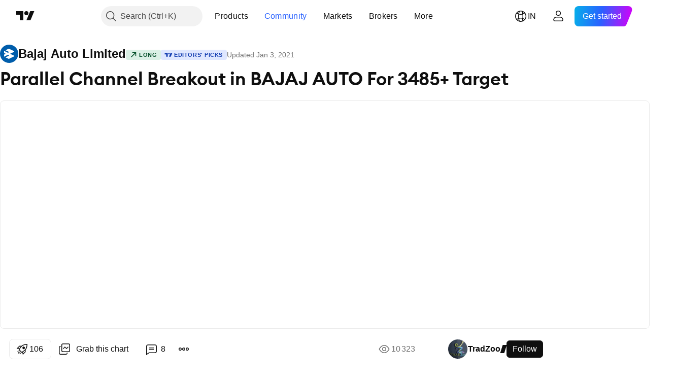

--- FILE ---
content_type: text/html; charset=utf-8
request_url: https://in.tradingview.com/chart/BAJAJ_AUTO/wBQETWUM-Parallel-Channel-Breakout-in-BAJAJ-AUTO-For-3485-Target/
body_size: 69171
content:


<!DOCTYPE html>
<html lang="en" dir="ltr" class="is-not-authenticated is-not-pro  theme-light"
 data-theme="light">
<head><meta charset="utf-8" />
<meta name="viewport" content="width=device-width, initial-scale=1.0, maximum-scale=1.0, minimum-scale=1.0, user-scalable=no">	<script nonce="Nzroo1GihZEVyN5FKPdFVQ==">window.initData = {};</script><title>Parallel Channel Breakout in BAJAJ AUTO For 3485+ Target for NSE:BAJAJ_AUTO by TradZoo — TradingView India</title>
<!-- { block promo_footer_css_bundle } -->
		<!-- { render_css_bundle('promo_footer') } -->
		<link crossorigin="anonymous" href="https://static.tradingview.com/static/bundles/15992.6ab8fddbbeec572ad16b.css" rel="stylesheet" type="text/css"/>
	<!-- { endblock promo_footer_css_bundle } -->

	<!-- { block personal_css_bundle } -->
		<!-- render_css_bundle('base') -->
		<link crossorigin="anonymous" href="https://static.tradingview.com/static/bundles/7204.bd4a617f902d8e4336d7.css" rel="stylesheet" type="text/css"/>
<link crossorigin="anonymous" href="https://static.tradingview.com/static/bundles/77196.1ee43ed7cda5d814dba7.css" rel="stylesheet" type="text/css"/>
<link crossorigin="anonymous" href="https://static.tradingview.com/static/bundles/12874.2243f526973e835a8777.css" rel="stylesheet" type="text/css"/>
<link crossorigin="anonymous" href="https://static.tradingview.com/static/bundles/20541.ffebbd5b14e162a70fac.css" rel="stylesheet" type="text/css"/>
<link crossorigin="anonymous" href="https://static.tradingview.com/static/bundles/22691.df517de208b59f042c3b.css" rel="stylesheet" type="text/css"/>
<link crossorigin="anonymous" href="https://static.tradingview.com/static/bundles/72834.146c7925be9f43c9c767.css" rel="stylesheet" type="text/css"/>
<link crossorigin="anonymous" href="https://static.tradingview.com/static/bundles/6656.0e277b504c24d73f6420.css" rel="stylesheet" type="text/css"/>
<link crossorigin="anonymous" href="https://static.tradingview.com/static/bundles/97406.a24aa84d5466dfc219e3.css" rel="stylesheet" type="text/css"/>
<link crossorigin="anonymous" href="https://static.tradingview.com/static/bundles/51307.bb4e309d13e8ea654e19.css" rel="stylesheet" type="text/css"/>
<link crossorigin="anonymous" href="https://static.tradingview.com/static/bundles/62560.c8a32e4a427c0c57131c.css" rel="stylesheet" type="text/css"/>
<link crossorigin="anonymous" href="https://static.tradingview.com/static/bundles/28415.e6caff1a47a6c8a0f783.css" rel="stylesheet" type="text/css"/>
<link crossorigin="anonymous" href="https://static.tradingview.com/static/bundles/78820.3dc3168a8005e8c156fe.css" rel="stylesheet" type="text/css"/>
<link crossorigin="anonymous" href="https://static.tradingview.com/static/bundles/30608.1b5e0eb056a8145e2004.css" rel="stylesheet" type="text/css"/>
<link crossorigin="anonymous" href="https://static.tradingview.com/static/bundles/4857.2a0b835c9459f5e8f334.css" rel="stylesheet" type="text/css"/>
<link crossorigin="anonymous" href="https://static.tradingview.com/static/bundles/60733.515b38c2fad56295e0d7.css" rel="stylesheet" type="text/css"/>
<link crossorigin="anonymous" href="https://static.tradingview.com/static/bundles/94584.053cede951b9d64dea44.css" rel="stylesheet" type="text/css"/>
<link crossorigin="anonymous" href="https://static.tradingview.com/static/bundles/52294.8c6373aa92664b86de9e.css" rel="stylesheet" type="text/css"/>
<link crossorigin="anonymous" href="https://static.tradingview.com/static/bundles/56167.a33c76f5549cc7102e61.css" rel="stylesheet" type="text/css"/>
<link crossorigin="anonymous" href="https://static.tradingview.com/static/bundles/72373.cdd20397318c8a54ee02.css" rel="stylesheet" type="text/css"/>
<link crossorigin="anonymous" href="https://static.tradingview.com/static/bundles/68820.b0c44555783cdd4786b8.css" rel="stylesheet" type="text/css"/>
<link crossorigin="anonymous" href="https://static.tradingview.com/static/bundles/39394.1f12e32e6d4c4b83fe10.css" rel="stylesheet" type="text/css"/>
<link crossorigin="anonymous" href="https://static.tradingview.com/static/bundles/28562.e29096bd778450adbd58.css" rel="stylesheet" type="text/css"/>
<link crossorigin="anonymous" href="https://static.tradingview.com/static/bundles/19934.288c07086ff109a1d327.css" rel="stylesheet" type="text/css"/>
<link crossorigin="anonymous" href="https://static.tradingview.com/static/bundles/5911.5f96f6b3c550d3f0da23.css" rel="stylesheet" type="text/css"/>
<link crossorigin="anonymous" href="https://static.tradingview.com/static/bundles/6133.2dae60a90526a493d165.css" rel="stylesheet" type="text/css"/>
<link crossorigin="anonymous" href="https://static.tradingview.com/static/bundles/30331.cec6b9b458e103483d37.css" rel="stylesheet" type="text/css"/>
<link crossorigin="anonymous" href="https://static.tradingview.com/static/bundles/45207.4c0489c8756499c78a5e.css" rel="stylesheet" type="text/css"/>
<link crossorigin="anonymous" href="https://static.tradingview.com/static/bundles/17644.53a8a16a13c65b9ef1b6.css" rel="stylesheet" type="text/css"/>
<link crossorigin="anonymous" href="https://static.tradingview.com/static/bundles/5347.66e97921f2de4965604d.css" rel="stylesheet" type="text/css"/>
<link crossorigin="anonymous" href="https://static.tradingview.com/static/bundles/90145.8b74b8d86218eec14871.css" rel="stylesheet" type="text/css"/>
<link crossorigin="anonymous" href="https://static.tradingview.com/static/bundles/59334.4a832facb7e57c5e13f3.css" rel="stylesheet" type="text/css"/>
<link crossorigin="anonymous" href="https://static.tradingview.com/static/bundles/91361.140a08c3b11237f684ec.css" rel="stylesheet" type="text/css"/>
<link crossorigin="anonymous" href="https://static.tradingview.com/static/bundles/3691.a607e1947cc1d6442aef.css" rel="stylesheet" type="text/css"/>
<link crossorigin="anonymous" href="https://static.tradingview.com/static/bundles/79248.b085e41549ac76222ff0.css" rel="stylesheet" type="text/css"/>
<link crossorigin="anonymous" href="https://static.tradingview.com/static/bundles/17675.7322b9d581c3bd767a8f.css" rel="stylesheet" type="text/css"/>
	<!-- { endblock personal_css_bundle } -->

	<!-- { block extra_styles } -->
	<link crossorigin="anonymous" href="https://static.tradingview.com/static/bundles/26184.a8e87c60a250a6212b03.css" rel="stylesheet" type="text/css"/>
<link crossorigin="anonymous" href="https://static.tradingview.com/static/bundles/62419.12891bfbb287744d3a89.css" rel="stylesheet" type="text/css"/>
<link crossorigin="anonymous" href="https://static.tradingview.com/static/bundles/32078.4dd8f716b361ea76fac9.css" rel="stylesheet" type="text/css"/>
<link crossorigin="anonymous" href="https://static.tradingview.com/static/bundles/50370.a1a91e4e3b8d4d56af6a.css" rel="stylesheet" type="text/css"/>
<link crossorigin="anonymous" href="https://static.tradingview.com/static/bundles/29903.89b41c884d5213432809.css" rel="stylesheet" type="text/css"/>
<link crossorigin="anonymous" href="https://static.tradingview.com/static/bundles/24840.08865a24cd22e705a127.css" rel="stylesheet" type="text/css"/>
<link crossorigin="anonymous" href="https://static.tradingview.com/static/bundles/61504.303d3d3a2eef8a440230.css" rel="stylesheet" type="text/css"/>
<link crossorigin="anonymous" href="https://static.tradingview.com/static/bundles/84592.9ad3142f13630874398c.css" rel="stylesheet" type="text/css"/>
<link crossorigin="anonymous" href="https://static.tradingview.com/static/bundles/84509.b78aa0f889805782a114.css" rel="stylesheet" type="text/css"/>
<link crossorigin="anonymous" href="https://static.tradingview.com/static/bundles/68650.e664998b1025f8944a19.css" rel="stylesheet" type="text/css"/>
<link crossorigin="anonymous" href="https://static.tradingview.com/static/bundles/62156.ce7b2959f31f83034b45.css" rel="stylesheet" type="text/css"/>
<link crossorigin="anonymous" href="https://static.tradingview.com/static/bundles/58572.dad95b9e4df028f98405.css" rel="stylesheet" type="text/css"/>
<link crossorigin="anonymous" href="https://static.tradingview.com/static/bundles/86459.a94905aa773ec52c64fa.css" rel="stylesheet" type="text/css"/>
<link crossorigin="anonymous" href="https://static.tradingview.com/static/bundles/87828.b5acda22a891bd0b8b78.css" rel="stylesheet" type="text/css"/>
<link crossorigin="anonymous" href="https://static.tradingview.com/static/bundles/81350.86c68c4067216e42a0f1.css" rel="stylesheet" type="text/css"/>
<link crossorigin="anonymous" href="https://static.tradingview.com/static/bundles/27877.826c38517eae6571304f.css" rel="stylesheet" type="text/css"/>
<link crossorigin="anonymous" href="https://static.tradingview.com/static/bundles/56254.a23f3ec5b836024b605b.css" rel="stylesheet" type="text/css"/>
<link crossorigin="anonymous" href="https://static.tradingview.com/static/bundles/18013.0655ac40c6882bf9e438.css" rel="stylesheet" type="text/css"/>
<link crossorigin="anonymous" href="https://static.tradingview.com/static/bundles/88936.d49d6f461c53e70b38bc.css" rel="stylesheet" type="text/css"/>
<link crossorigin="anonymous" href="https://static.tradingview.com/static/bundles/54123.b37eaf239cea1a4a4b98.css" rel="stylesheet" type="text/css"/>
<link crossorigin="anonymous" href="https://static.tradingview.com/static/bundles/3406.24a50d99637b4e3bf9e7.css" rel="stylesheet" type="text/css"/>
<link crossorigin="anonymous" href="https://static.tradingview.com/static/bundles/14544.83eca2c4704f4649b7a3.css" rel="stylesheet" type="text/css"/>
<link crossorigin="anonymous" href="https://static.tradingview.com/static/bundles/31069.c75dd2e4bc4003a8d3c6.css" rel="stylesheet" type="text/css"/>
<link crossorigin="anonymous" href="https://static.tradingview.com/static/bundles/67877.2fb5f6f3eb739c16078d.css" rel="stylesheet" type="text/css"/>
<link crossorigin="anonymous" href="https://static.tradingview.com/static/bundles/50553.3ab347d4bc9cadf8d238.css" rel="stylesheet" type="text/css"/>
<link crossorigin="anonymous" href="https://static.tradingview.com/static/bundles/75070.42c5ad63db6e22dd1780.css" rel="stylesheet" type="text/css"/>
<link crossorigin="anonymous" href="https://static.tradingview.com/static/bundles/11285.2ad4e54f72ca1dbe5a12.css" rel="stylesheet" type="text/css"/>
<link crossorigin="anonymous" href="https://static.tradingview.com/static/bundles/85379.e2d0f6189d763981c46b.css" rel="stylesheet" type="text/css"/>
<link crossorigin="anonymous" href="https://static.tradingview.com/static/bundles/62882.bb7416e25ce047652be6.css" rel="stylesheet" type="text/css"/>
<link crossorigin="anonymous" href="https://static.tradingview.com/static/bundles/14142.fa043cf9d22075746ca7.css" rel="stylesheet" type="text/css"/>
<link crossorigin="anonymous" href="https://static.tradingview.com/static/bundles/70835.249d27fbf7cfdf5dfd83.css" rel="stylesheet" type="text/css"/>
<link crossorigin="anonymous" href="https://static.tradingview.com/static/bundles/92124.5845fa80448b407d32ec.css" rel="stylesheet" type="text/css"/>
<link crossorigin="anonymous" href="https://static.tradingview.com/static/bundles/98703.a2b02fc165a1c32d442e.css" rel="stylesheet" type="text/css"/>
<link crossorigin="anonymous" href="https://static.tradingview.com/static/bundles/65644.82e6d18dc48a569d26eb.css" rel="stylesheet" type="text/css"/>
<link crossorigin="anonymous" href="https://static.tradingview.com/static/bundles/5605.7992e8c447118cda6e67.css" rel="stylesheet" type="text/css"/>
<link crossorigin="anonymous" href="https://static.tradingview.com/static/bundles/57014.5d64ece78149214e8812.css" rel="stylesheet" type="text/css"/>
<link crossorigin="anonymous" href="https://static.tradingview.com/static/bundles/96133.507ceb094fe735b3e439.css" rel="stylesheet" type="text/css"/>
<link crossorigin="anonymous" href="https://static.tradingview.com/static/bundles/85992.24dc3e7280c9494642a6.css" rel="stylesheet" type="text/css"/>
<link crossorigin="anonymous" href="https://static.tradingview.com/static/bundles/52665.005deab1142faaf7462d.css" rel="stylesheet" type="text/css"/>
<link crossorigin="anonymous" href="https://static.tradingview.com/static/bundles/96614.aa36a3e7cbd35864ab1c.css" rel="stylesheet" type="text/css"/>
<link crossorigin="anonymous" href="https://static.tradingview.com/static/bundles/78698.9e07627cdc60a2c13dc3.css" rel="stylesheet" type="text/css"/>
<link crossorigin="anonymous" href="https://static.tradingview.com/static/bundles/96946.664cb7df376aef027378.css" rel="stylesheet" type="text/css"/>
<link crossorigin="anonymous" href="https://static.tradingview.com/static/bundles/94425.e8a11b1164ed8f31863d.css" rel="stylesheet" type="text/css"/>
<link crossorigin="anonymous" href="https://static.tradingview.com/static/bundles/30931.b2e7517523adce965dba.css" rel="stylesheet" type="text/css"/>
<link crossorigin="anonymous" href="https://static.tradingview.com/static/bundles/13619.8ac06c6d6672271c5f68.css" rel="stylesheet" type="text/css"/>
<link crossorigin="anonymous" href="https://static.tradingview.com/static/bundles/12748.199034cf25af72be11eb.css" rel="stylesheet" type="text/css"/>
<link crossorigin="anonymous" href="https://static.tradingview.com/static/bundles/66857.843c3e887cfdf130d542.css" rel="stylesheet" type="text/css"/>
<link crossorigin="anonymous" href="https://static.tradingview.com/static/bundles/18350.e409f558fe163ea9a3de.css" rel="stylesheet" type="text/css"/>
<link crossorigin="anonymous" href="https://static.tradingview.com/static/bundles/92112.db4c9d5652778b489aaa.css" rel="stylesheet" type="text/css"/>
<link crossorigin="anonymous" href="https://static.tradingview.com/static/bundles/68448.f611cd4d950c54a2caec.css" rel="stylesheet" type="text/css"/>
<link crossorigin="anonymous" href="https://static.tradingview.com/static/bundles/24309.848f88391da875ceb2a3.css" rel="stylesheet" type="text/css"/>
<link crossorigin="anonymous" href="https://static.tradingview.com/static/bundles/32388.e2ac42d074266d6f4cc4.css" rel="stylesheet" type="text/css"/>
<link crossorigin="anonymous" href="https://static.tradingview.com/static/bundles/2298.e4906aeeda8c192efa8f.css" rel="stylesheet" type="text/css"/>
<link crossorigin="anonymous" href="https://static.tradingview.com/static/bundles/6811.4ca141638fbeaa002769.css" rel="stylesheet" type="text/css"/>
<link crossorigin="anonymous" href="https://static.tradingview.com/static/bundles/34022.f218afa7d02ef496982b.css" rel="stylesheet" type="text/css"/>
<link crossorigin="anonymous" href="https://static.tradingview.com/static/bundles/9313.ef5d27e92eb3d48dab23.css" rel="stylesheet" type="text/css"/>
<link crossorigin="anonymous" href="https://static.tradingview.com/static/bundles/87844.a89d3d49f869720ebbba.css" rel="stylesheet" type="text/css"/>
<link crossorigin="anonymous" href="https://static.tradingview.com/static/bundles/79780.84d89360ede6a350ded3.css" rel="stylesheet" type="text/css"/>
<link crossorigin="anonymous" href="https://static.tradingview.com/static/bundles/50694.e8c29c22063c80408cca.css" rel="stylesheet" type="text/css"/>
<link crossorigin="anonymous" href="https://static.tradingview.com/static/bundles/22969.c32eeb1152afcd97b12e.css" rel="stylesheet" type="text/css"/>
<link crossorigin="anonymous" href="https://static.tradingview.com/static/bundles/83580.fdc9454547343089f3c6.css" rel="stylesheet" type="text/css"/>
<link crossorigin="anonymous" href="https://static.tradingview.com/static/bundles/20789.ab5c2b3cb921527e4170.css" rel="stylesheet" type="text/css"/>
<link crossorigin="anonymous" href="https://static.tradingview.com/static/bundles/29592.6154c4943032cbc1f19b.css" rel="stylesheet" type="text/css"/>
<link crossorigin="anonymous" href="https://static.tradingview.com/static/bundles/31916.57160ac113283e720311.css" rel="stylesheet" type="text/css"/>
<link crossorigin="anonymous" href="https://static.tradingview.com/static/bundles/55174.dc96c4d047ce06b033ba.css" rel="stylesheet" type="text/css"/>
<link crossorigin="anonymous" href="https://static.tradingview.com/static/bundles/5969.21c839e51d9fe09bc1ad.css" rel="stylesheet" type="text/css"/>
<link crossorigin="anonymous" href="https://static.tradingview.com/static/bundles/83332.323d337a96ea2d0d1f5b.css" rel="stylesheet" type="text/css"/>
<link crossorigin="anonymous" href="https://static.tradingview.com/static/bundles/26149.58e3d28c4207f0232d45.css" rel="stylesheet" type="text/css"/>
<link crossorigin="anonymous" href="https://static.tradingview.com/static/bundles/5769.b3335017ad0d222109e8.css" rel="stylesheet" type="text/css"/>
<link crossorigin="anonymous" href="https://static.tradingview.com/static/bundles/49022.455c0a58d3762d16e782.css" rel="stylesheet" type="text/css"/>
<link crossorigin="anonymous" href="https://static.tradingview.com/static/bundles/38582.2b62a108282b3e90d95c.css" rel="stylesheet" type="text/css"/>
<link crossorigin="anonymous" href="https://static.tradingview.com/static/bundles/15001.aa02a2d96f821d501dba.css" rel="stylesheet" type="text/css"/>
<link crossorigin="anonymous" href="https://static.tradingview.com/static/bundles/75432.cee64bd18eb72dd37b3d.css" rel="stylesheet" type="text/css"/>
<link crossorigin="anonymous" href="https://static.tradingview.com/static/bundles/43165.f500e435f461fabe05f6.css" rel="stylesheet" type="text/css"/>
<link crossorigin="anonymous" href="https://static.tradingview.com/static/bundles/70571.51824f94f04f357f27ed.css" rel="stylesheet" type="text/css"/>
<link crossorigin="anonymous" href="https://static.tradingview.com/static/bundles/6695.1ea7d74fa789f5e3b9c4.css" rel="stylesheet" type="text/css"/>
<link crossorigin="anonymous" href="https://static.tradingview.com/static/bundles/42734.28212819357e05bc15ab.css" rel="stylesheet" type="text/css"/>
<link crossorigin="anonymous" href="https://static.tradingview.com/static/bundles/97915.5b2ef44e883aedf9ee07.css" rel="stylesheet" type="text/css"/>
<link crossorigin="anonymous" href="https://static.tradingview.com/static/bundles/35229.f7d16c2e8bbca89e1d2b.css" rel="stylesheet" type="text/css"/>
<link crossorigin="anonymous" href="https://static.tradingview.com/static/bundles/49468.bd38a05bcbe9f63005d5.css" rel="stylesheet" type="text/css"/>
<link crossorigin="anonymous" href="https://static.tradingview.com/static/bundles/16543.7bcb96fa677df6654c99.css" rel="stylesheet" type="text/css"/>
<link crossorigin="anonymous" href="https://static.tradingview.com/static/bundles/78076.434b6268f44aba75e190.css" rel="stylesheet" type="text/css"/>
<link crossorigin="anonymous" href="https://static.tradingview.com/static/bundles/68844.52241fb1c81e27787e36.css" rel="stylesheet" type="text/css"/>
<link crossorigin="anonymous" href="https://static.tradingview.com/static/bundles/78806.af4707505f695c7b7e7e.css" rel="stylesheet" type="text/css"/>
<link crossorigin="anonymous" href="https://static.tradingview.com/static/bundles/67957.26bd3f4dca9113e5bd92.css" rel="stylesheet" type="text/css"/>
<link crossorigin="anonymous" href="https://static.tradingview.com/static/bundles/95626.0b382ed55589e98e3418.css" rel="preload" as="style"/>
<link crossorigin="anonymous" href="https://static.tradingview.com/static/bundles/4876.8876d8fb744d67484f1f.css" rel="preload" as="style"/>
<link crossorigin="anonymous" href="https://static.tradingview.com/static/bundles/79185.94b15842cd307f061854.css" rel="preload" as="style"/>
<link crossorigin="anonymous" href="https://static.tradingview.com/static/bundles/49822.f499cfafbc0a791ec49e.css" rel="preload" as="style"/>
	<!-- { endblock extra_styles } --><script nonce="Nzroo1GihZEVyN5FKPdFVQ==">
	window.locale = 'in';
	window.language = 'en';
</script>
	<!-- { block promo_footer_js_bundle } -->
		<!-- { render_js_bundle('promo_footer') } -->
		<link crossorigin="anonymous" href="https://static.tradingview.com/static/bundles/en.63639.893104679743cfdc6eb0.js" rel="preload" as="script"/>
<link crossorigin="anonymous" href="https://static.tradingview.com/static/bundles/25096.92bda83ae2bfdec74d91.js" rel="preload" as="script"/>
<link crossorigin="anonymous" href="https://static.tradingview.com/static/bundles/promo_footer.d732748b4425f543f32d.js" rel="preload" as="script"/><script crossorigin="anonymous" src="https://static.tradingview.com/static/bundles/en.63639.893104679743cfdc6eb0.js" defer></script>
<script crossorigin="anonymous" src="https://static.tradingview.com/static/bundles/25096.92bda83ae2bfdec74d91.js" defer></script>
<script crossorigin="anonymous" src="https://static.tradingview.com/static/bundles/promo_footer.d732748b4425f543f32d.js" defer></script>
	<!-- { endblock promo_footer_js_bundle } -->

	<!-- { block personal_js_bundle } -->
		<!-- render_js_bundle('base') -->
		<link crossorigin="anonymous" href="https://static.tradingview.com/static/bundles/runtime.5cff48ae4c51799572c6.js" rel="preload" as="script"/>
<link crossorigin="anonymous" href="https://static.tradingview.com/static/bundles/en.11389.2b9c5a4a377923252369.js" rel="preload" as="script"/>
<link crossorigin="anonymous" href="https://static.tradingview.com/static/bundles/32227.d826c45d2d27f2ff4314.js" rel="preload" as="script"/>
<link crossorigin="anonymous" href="https://static.tradingview.com/static/bundles/77507.fb006c0c7a02051cf5cd.js" rel="preload" as="script"/>
<link crossorigin="anonymous" href="https://static.tradingview.com/static/bundles/22665.478e72b4af5ae0c375ec.js" rel="preload" as="script"/>
<link crossorigin="anonymous" href="https://static.tradingview.com/static/bundles/12886.7be7542f140baf734d79.js" rel="preload" as="script"/>
<link crossorigin="anonymous" href="https://static.tradingview.com/static/bundles/22023.035d84389dc598280aca.js" rel="preload" as="script"/>
<link crossorigin="anonymous" href="https://static.tradingview.com/static/bundles/2373.7f1c5f402e07b6f9d0b4.js" rel="preload" as="script"/>
<link crossorigin="anonymous" href="https://static.tradingview.com/static/bundles/62134.57ec9cb3f1548c6e710a.js" rel="preload" as="script"/>
<link crossorigin="anonymous" href="https://static.tradingview.com/static/bundles/1620.cf91b3df49fde2229d37.js" rel="preload" as="script"/>
<link crossorigin="anonymous" href="https://static.tradingview.com/static/bundles/68134.53b8dc667ab093512b37.js" rel="preload" as="script"/>
<link crossorigin="anonymous" href="https://static.tradingview.com/static/bundles/93243.d16dcf8fc50e14d67819.js" rel="preload" as="script"/>
<link crossorigin="anonymous" href="https://static.tradingview.com/static/bundles/42118.dff7a71e333e9d8d8929.js" rel="preload" as="script"/>
<link crossorigin="anonymous" href="https://static.tradingview.com/static/bundles/32378.b87f7c1aed020f9c3427.js" rel="preload" as="script"/>
<link crossorigin="anonymous" href="https://static.tradingview.com/static/bundles/29138.7f85e2418196e920beee.js" rel="preload" as="script"/>
<link crossorigin="anonymous" href="https://static.tradingview.com/static/bundles/23298.0b1a2a8df7ae6c4f9aff.js" rel="preload" as="script"/>
<link crossorigin="anonymous" href="https://static.tradingview.com/static/bundles/91834.9821cb5b05c24e07d017.js" rel="preload" as="script"/>
<link crossorigin="anonymous" href="https://static.tradingview.com/static/bundles/89095.8f0ef59dea5487949a51.js" rel="preload" as="script"/>
<link crossorigin="anonymous" href="https://static.tradingview.com/static/bundles/70241.8681b0461bf728193324.js" rel="preload" as="script"/>
<link crossorigin="anonymous" href="https://static.tradingview.com/static/bundles/base.4fd56e51e522a2ccc9a7.js" rel="preload" as="script"/><script crossorigin="anonymous" src="https://static.tradingview.com/static/bundles/runtime.5cff48ae4c51799572c6.js" defer></script>
<script crossorigin="anonymous" src="https://static.tradingview.com/static/bundles/en.11389.2b9c5a4a377923252369.js" defer></script>
<script crossorigin="anonymous" src="https://static.tradingview.com/static/bundles/32227.d826c45d2d27f2ff4314.js" defer></script>
<script crossorigin="anonymous" src="https://static.tradingview.com/static/bundles/77507.fb006c0c7a02051cf5cd.js" defer></script>
<script crossorigin="anonymous" src="https://static.tradingview.com/static/bundles/22665.478e72b4af5ae0c375ec.js" defer></script>
<script crossorigin="anonymous" src="https://static.tradingview.com/static/bundles/12886.7be7542f140baf734d79.js" defer></script>
<script crossorigin="anonymous" src="https://static.tradingview.com/static/bundles/22023.035d84389dc598280aca.js" defer></script>
<script crossorigin="anonymous" src="https://static.tradingview.com/static/bundles/2373.7f1c5f402e07b6f9d0b4.js" defer></script>
<script crossorigin="anonymous" src="https://static.tradingview.com/static/bundles/62134.57ec9cb3f1548c6e710a.js" defer></script>
<script crossorigin="anonymous" src="https://static.tradingview.com/static/bundles/1620.cf91b3df49fde2229d37.js" defer></script>
<script crossorigin="anonymous" src="https://static.tradingview.com/static/bundles/68134.53b8dc667ab093512b37.js" defer></script>
<script crossorigin="anonymous" src="https://static.tradingview.com/static/bundles/93243.d16dcf8fc50e14d67819.js" defer></script>
<script crossorigin="anonymous" src="https://static.tradingview.com/static/bundles/42118.dff7a71e333e9d8d8929.js" defer></script>
<script crossorigin="anonymous" src="https://static.tradingview.com/static/bundles/32378.b87f7c1aed020f9c3427.js" defer></script>
<script crossorigin="anonymous" src="https://static.tradingview.com/static/bundles/29138.7f85e2418196e920beee.js" defer></script>
<script crossorigin="anonymous" src="https://static.tradingview.com/static/bundles/23298.0b1a2a8df7ae6c4f9aff.js" defer></script>
<script crossorigin="anonymous" src="https://static.tradingview.com/static/bundles/91834.9821cb5b05c24e07d017.js" defer></script>
<script crossorigin="anonymous" src="https://static.tradingview.com/static/bundles/89095.8f0ef59dea5487949a51.js" defer></script>
<script crossorigin="anonymous" src="https://static.tradingview.com/static/bundles/70241.8681b0461bf728193324.js" defer></script>
<script crossorigin="anonymous" src="https://static.tradingview.com/static/bundles/base.4fd56e51e522a2ccc9a7.js" defer></script>
	<!-- { endblock personal_js_bundle } -->

	<!-- { block additional_js_bundle } -->
	<!-- { endblock additional_js_bundle } -->	<script nonce="Nzroo1GihZEVyN5FKPdFVQ==">
		window.initData = window.initData || {};
		window.initData.theme = "light";
			(()=>{"use strict";const t=/(?:^|;)\s*theme=(dark|light)(?:;|$)|$/.exec(document.cookie)[1];t&&(document.documentElement.classList.toggle("theme-dark","dark"===t),document.documentElement.classList.toggle("theme-light","light"===t),document.documentElement.dataset.theme=t,window.initData=window.initData||{},window.initData.theme=t)})();
	</script>
	<script nonce="Nzroo1GihZEVyN5FKPdFVQ==">
		(()=>{"use strict";"undefined"!=typeof window&&"undefined"!=typeof navigator&&/mac/i.test(navigator.platform)&&document.documentElement.classList.add("mac_os_system")})();
	</script>

	<script nonce="Nzroo1GihZEVyN5FKPdFVQ==">var environment = "battle";
		window.WS_HOST_PING_REQUIRED = true;
		window.BUILD_TIME = "2026-01-21T09:00:34";
		window.WEBSOCKET_HOST = "data.tradingview.com";
		window.WEBSOCKET_PRO_HOST = "prodata.tradingview.com";
		window.WEBSOCKET_HOST_FOR_DEEP_BACKTESTING = "history-data.tradingview.com";
		window.WIDGET_HOST = "https://www.tradingview-widget.com";
		window.TradingView = window.TradingView || {};
	</script>

	<link rel="conversions-config" href="https://s3.tradingview.com/conversions_en.json">
	<link rel="metrics-config" href="https://scanner-backend.tradingview.com/enum/ordered?id=metrics_full_name,metrics&lang=en&label-product=ytm-metrics-plan.json" crossorigin>

	<script nonce="Nzroo1GihZEVyN5FKPdFVQ==">
		(()=>{"use strict";function e(e,t=!1){const{searchParams:n}=new URL(String(location));let s="true"===n.get("mobileapp_new"),o="true"===n.get("mobileapp");if(!t){const e=function(e){const t=e+"=",n=document.cookie.split(";");for(let e=0;e<n.length;e++){let s=n[e];for(;" "===s.charAt(0);)s=s.substring(1,s.length);if(0===s.indexOf(t))return s.substring(t.length,s.length)}return null}("tv_app")||"";s||=["android","android_nps"].includes(e),o||="ios"===e}return!("new"!==e&&"any"!==e||!s)||!("new"===e||!o)}const t="undefined"!=typeof window&&"undefined"!=typeof navigator,n=t&&"ontouchstart"in window,s=(t&&n&&window,t&&(n||navigator.maxTouchPoints),t&&window.chrome&&window.chrome.runtime,t&&window.navigator.userAgent.toLowerCase().indexOf("firefox"),t&&/\sEdge\/\d\d\b/.test(navigator.userAgent),t&&Boolean(navigator.vendor)&&navigator.vendor.indexOf("Apple")>-1&&-1===navigator.userAgent.indexOf("CriOS")&&navigator.userAgent.indexOf("FxiOS"),t&&/mac/i.test(navigator.platform),t&&/Win32|Win64/i.test(navigator.platform),t&&/Linux/i.test(navigator.platform),t&&/Android/i.test(navigator.userAgent)),o=t&&/BlackBerry/i.test(navigator.userAgent),i=t&&/iPhone|iPad|iPod/.test(navigator.platform),c=t&&/Opera Mini/i.test(navigator.userAgent),r=t&&("MacIntel"===navigator.platform&&navigator.maxTouchPoints>1||/iPad/.test(navigator.platform)),a=s||o||i||c,h=window.TradingView=window.TradingView||{};const _={Android:()=>s,BlackBerry:()=>o,iOS:()=>i,Opera:()=>c,isIPad:()=>r,any:()=>a};h.isMobile=_;const l=new Map;function d(){const e=window.location.pathname,t=window.location.host,n=`${t}${e}`;return l.has(n)||l.set(n,function(e,t){const n=["^widget-docs"];for(const e of n)if(new RegExp(e).test(t))return!0;const s=["^widgetembed/?$","^cmewidgetembed/?$","^([0-9a-zA-Z-]+)/widgetembed/?$","^([0-9a-zA-Z-]+)/widgetstatic/?$","^([0-9a-zA-Z-]+)?/?mediumwidgetembed/?$","^twitter-chart/?$","^telegram/chart/?$","^embed/([0-9a-zA-Z]{8})/?$","^widgetpopup/?$","^extension/?$","^idea-popup/?$","^hotlistswidgetembed/?$","^([0-9a-zA-Z-]+)/hotlistswidgetembed/?$","^marketoverviewwidgetembed/?$","^([0-9a-zA-Z-]+)/marketoverviewwidgetembed/?$","^eventswidgetembed/?$","^tickerswidgetembed/?$","^forexcrossrateswidgetembed/?$","^forexheatmapwidgetembed/?$","^marketquoteswidgetembed/?$","^screenerwidget/?$","^cryptomktscreenerwidget/?$","^([0-9a-zA-Z-]+)/cryptomktscreenerwidget/?$","^([0-9a-zA-Z-]+)/marketquoteswidgetembed/?$","^technical-analysis-widget-embed/$","^singlequotewidgetembed/?$","^([0-9a-zA-Z-]+)/singlequotewidgetembed/?$","^embed-widget/([0-9a-zA-Z-]+)/(([0-9a-zA-Z-]+)/)?$","^widget-docs/([0-9a-zA-Z-]+)/([0-9a-zA-Z-/]+)?$"],o=e.replace(/^\//,"");let i;for(let e=s.length-1;e>=0;e--)if(i=new RegExp(s[e]),i.test(o))return!0;return!1}(e,t)),l.get(n)??!1}h.onWidget=d;const g=()=>{},u="~m~";class m{constructor(e,t={}){this.sessionid=null,this.connected=!1,this._timeout=null,this._base=e,this._options={timeout:t.timeout||2e4,connectionType:t.connectionType}}connect(){this._socket=new WebSocket(this._prepareUrl()),this._socket.onmessage=e=>{
if("string"!=typeof e.data)throw new TypeError(`The WebSocket message should be a string. Recieved ${Object.prototype.toString.call(e.data)}`);this._onData(e.data)},this._socket.onclose=this._onClose.bind(this),this._socket.onerror=this._onError.bind(this)}send(e){this._socket&&this._socket.send(this._encode(e))}disconnect(){this._clearIdleTimeout(),this._socket&&(this._socket.onmessage=g,this._socket.onclose=g,this._socket.onerror=g,this._socket.close())}_clearIdleTimeout(){null!==this._timeout&&(clearTimeout(this._timeout),this._timeout=null)}_encode(e){let t,n="";const s=Array.isArray(e)?e:[e],o=s.length;for(let e=0;e<o;e++)t=null===s[e]||void 0===s[e]?"":m._stringify(s[e]),n+=u+t.length+u+t;return n}_decode(e){const t=[];let n,s;do{if(e.substring(0,3)!==u)return t;n="",s="";const o=(e=e.substring(3)).length;for(let t=0;t<o;t++){if(s=Number(e.substring(t,t+1)),Number(e.substring(t,t+1))!==s){e=e.substring(n.length+3),n=Number(n);break}n+=s}t.push(e.substring(0,n)),e=e.substring(n)}while(""!==e);return t}_onData(e){this._setTimeout();const t=this._decode(e),n=t.length;for(let e=0;e<n;e++)this._onMessage(t[e])}_setTimeout(){this._clearIdleTimeout(),this._timeout=setTimeout(this._onTimeout.bind(this),this._options.timeout)}_onTimeout(){this.disconnect(),this._onDisconnect({code:4e3,reason:"socket.io timeout",wasClean:!1})}_onMessage(e){this.sessionid?this._checkIfHeartbeat(e)?this._onHeartbeat(e.slice(3)):this._checkIfJson(e)?this._base.onMessage(JSON.parse(e.slice(3))):this._base.onMessage(e):(this.sessionid=e,this._onConnect())}_checkIfHeartbeat(e){return this._checkMessageType(e,"h")}_checkIfJson(e){return this._checkMessageType(e,"j")}_checkMessageType(e,t){return e.substring(0,3)==="~"+t+"~"}_onHeartbeat(e){this.send("~h~"+e)}_onConnect(){this.connected=!0,this._base.onConnect()}_onDisconnect(e){this._clear(),this._base.onDisconnect(e),this.sessionid=null}_clear(){this.connected=!1}_prepareUrl(){const t=w(this._base.host);if(t.pathname+="socket.io/websocket",t.protocol="wss:",t.searchParams.append("from",window.location.pathname.slice(1,50)),t.searchParams.append("date",window.BUILD_TIME||""),e("any")&&t.searchParams.append("client","mobile"),this._options.connectionType&&t.searchParams.append("type",this._options.connectionType),window.WEBSOCKET_PARAMS_ANALYTICS){const{ws_page_uri:e,ws_ancestor_origin:n}=window.WEBSOCKET_PARAMS_ANALYTICS;e&&t.searchParams.append("page-uri",e),n&&t.searchParams.append("ancestor-origin",n)}const n=window.location.search.includes("widget_token")||window.location.hash.includes("widget_token");return d()||n||t.searchParams.append("auth","sessionid"),t.href}_onClose(e){this._clearIdleTimeout(),this._onDisconnect(e)}_onError(e){this._clearIdleTimeout(),this._clear(),this._base.emit("error",[e]),this.sessionid=null}static _stringify(e){return"[object Object]"===Object.prototype.toString.call(e)?"~j~"+JSON.stringify(e):String(e)}}class p{constructor(e,t){this.host=e,this._connecting=!1,this._events={},this.transport=this._getTransport(t)}isConnected(){
return!!this.transport&&this.transport.connected}isConnecting(){return this._connecting}connect(){this.isConnected()||(this._connecting&&this.disconnect(),this._connecting=!0,this.transport.connect())}send(e){this.transport&&this.transport.connected&&this.transport.send(e)}disconnect(){this.transport&&this.transport.disconnect()}on(e,t){e in this._events||(this._events[e]=[]),this._events[e].push(t)}offAll(){this._events={}}onMessage(e){this.emit("message",[e])}emit(e,t=[]){if(e in this._events){const n=this._events[e].concat(),s=n.length;for(let e=0;e<s;e++)n[e].apply(this,t)}}onConnect(){this.clear(),this.emit("connect")}onDisconnect(e){this.emit("disconnect",[e])}clear(){this._connecting=!1}_getTransport(e){return new m(this,e)}}function w(e){const t=-1!==e.indexOf("/")?new URL(e):new URL("wss://"+e);if("wss:"!==t.protocol&&"https:"!==t.protocol)throw new Error("Invalid websocket base "+e);return t.pathname.endsWith("/")||(t.pathname+="/"),t.search="",t.username="",t.password="",t}const k="undefined"!=typeof window&&Number(window.TELEMETRY_WS_ERROR_LOGS_THRESHOLD)||0;class f{constructor(e,t={}){this._queueStack=[],this._logsQueue=[],this._telemetryObjectsQueue=[],this._reconnectCount=0,this._redirectCount=0,this._errorsCount=0,this._errorsInfoSent=!1,this._connectionStart=null,this._connectionEstablished=null,this._reconnectTimeout=null,this._onlineCancellationToken=null,this._isConnectionForbidden=!1,this._initialHost=t.initialHost||null,this._suggestedHost=e,this._proHost=t.proHost,this._reconnectHost=t.reconnectHost,this._noReconnectAfterTimeout=!0===t.noReconnectAfterTimeout,this._dataRequestTimeout=t.dataRequestTimeout,this._connectionType=t.connectionType,this._doConnect(),t.pingRequired&&-1===window.location.search.indexOf("noping")&&this._startPing()}connect(){this._tryConnect()}resetCounters(){this._reconnectCount=0,this._redirectCount=0}setLogger(e,t){this._logger=e,this._getLogHistory=t,this._flushLogs()}setTelemetry(e){this._telemetry=e,this._telemetry.reportSent.subscribe(this,this._onTelemetrySent),this._flushTelemetry()}onReconnect(e){this._onReconnect=e}isConnected(){return!!this._socket&&this._socket.isConnected()}isConnecting(){return!!this._socket&&this._socket.isConnecting()}on(e,t){return!!this._socket&&("connect"===e&&this._socket.isConnected()?t():"disconnect"===e?this._disconnectCallbacks.push(t):this._socket.on(e,t),!0)}getSessionId(){return this._socket&&this._socket.transport?this._socket.transport.sessionid:null}send(e){return this.isConnected()?(this._socket.send(e),!0):(this._queueMessage(e),!1)}getConnectionEstablished(){return this._connectionEstablished}getHost(){const e=this._tryGetProHost();return null!==e?e:this._reconnectHost&&this._reconnectCount>3?this._reconnectHost:this._suggestedHost}getReconnectCount(){return this._reconnectCount}getRedirectCount(){return this._redirectCount}getConnectionStart(){return this._connectionStart}disconnect(){this._clearReconnectTimeout(),(this.isConnected()||this.isConnecting())&&(this._propagateDisconnect(),this._disconnectCallbacks=[],
this._closeSocket())}forbidConnection(){this._isConnectionForbidden=!0,this.disconnect()}allowConnection(){this._isConnectionForbidden=!1,this.connect()}isMaxRedirects(){return this._redirectCount>=20}isMaxReconnects(){return this._reconnectCount>=20}getPingInfo(){return this._pingInfo||null}_tryGetProHost(){return window.TradingView&&window.TradingView.onChartPage&&"battle"===window.environment&&!this._redirectCount&&-1===window.location.href.indexOf("ws_host")?this._initialHost?this._initialHost:void 0!==window.user&&window.user.pro_plan?this._proHost||this._suggestedHost:null:null}_queueMessage(e){0===this._queueStack.length&&this._logMessage(0,"Socket is not connected. Queued a message"),this._queueStack.push(e)}_processMessageQueue(){0!==this._queueStack.length&&(this._logMessage(0,"Processing queued messages"),this._queueStack.forEach(this.send.bind(this)),this._logMessage(0,"Processed "+this._queueStack.length+" messages"),this._queueStack=[])}_onDisconnect(e){this._noReconnectAfterTimeout||null!==this._reconnectTimeout||(this._reconnectTimeout=setTimeout(this._tryReconnect.bind(this),5e3)),this._clearOnlineCancellationToken();let t="disconnect session:"+this.getSessionId();e&&(t+=", code:"+e.code+", reason:"+e.reason,1005===e.code&&this._sendTelemetry("websocket_code_1005")),this._logMessage(0,t),this._propagateDisconnect(e),this._closeSocket(),this._queueStack=[]}_closeSocket(){null!==this._socket&&(this._socket.offAll(),this._socket.disconnect(),this._socket=null)}_logMessage(e,t){const n={method:e,message:t};this._logger?this._flushLogMessage(n):(n.message=`[${(new Date).toISOString()}] ${n.message}`,this._logsQueue.push(n))}_flushLogMessage(e){switch(e.method){case 2:this._logger.logDebug(e.message);break;case 3:this._logger.logError(e.message);break;case 0:this._logger.logInfo(e.message);break;case 1:this._logger.logNormal(e.message)}}_flushLogs(){this._flushLogMessage({method:1,message:"messages from queue. Start."}),this._logsQueue.forEach((e=>{this._flushLogMessage(e)})),this._flushLogMessage({method:1,message:"messages from queue. End."}),this._logsQueue=[]}_sendTelemetry(e,t){const n={event:e,params:t};this._telemetry?this._flushTelemetryObject(n):this._telemetryObjectsQueue.push(n)}_flushTelemetryObject(e){this._telemetry.sendChartReport(e.event,e.params,!1)}_flushTelemetry(){this._telemetryObjectsQueue.forEach((e=>{this._flushTelemetryObject(e)})),this._telemetryObjectsQueue=[]}_doConnect(){this._socket&&(this._socket.isConnected()||this._socket.isConnecting())||(this._clearOnlineCancellationToken(),this._host=this.getHost(),this._socket=new p(this._host,{timeout:this._dataRequestTimeout,connectionType:this._connectionType}),this._logMessage(0,"Connecting to "+this._host),this._bindEvents(),this._disconnectCallbacks=[],this._connectionStart=performance.now(),this._connectionEstablished=null,this._socket.connect(),performance.mark("SWSC",{detail:"Start WebSocket connection"}),this._socket.on("connect",(()=>{performance.mark("EWSC",{detail:"End WebSocket connection"}),
performance.measure("WebSocket connection delay","SWSC","EWSC")})))}_propagateDisconnect(e){const t=this._disconnectCallbacks.length;for(let n=0;n<t;n++)this._disconnectCallbacks[n](e||{})}_bindEvents(){this._socket&&(this._socket.on("connect",(()=>{const e=this.getSessionId();if("string"==typeof e){const t=JSON.parse(e);if(t.redirect)return this._redirectCount+=1,this._suggestedHost=t.redirect,this.isMaxRedirects()&&this._sendTelemetry("redirect_bailout"),void this._redirect()}this._connectionEstablished=performance.now(),this._processMessageQueue(),this._logMessage(0,"connect session:"+e)})),this._socket.on("disconnect",this._onDisconnect.bind(this)),this._socket.on("close",this._onDisconnect.bind(this)),this._socket.on("error",(e=>{this._logMessage(0,new Date+" session:"+this.getSessionId()+" websocket error:"+JSON.stringify(e)),this._sendTelemetry("websocket_error"),this._errorsCount++,!this._errorsInfoSent&&this._errorsCount>=k&&(void 0!==this._lastConnectCallStack&&(this._sendTelemetry("websocket_error_connect_stack",{text:this._lastConnectCallStack}),delete this._lastConnectCallStack),void 0!==this._getLogHistory&&this._sendTelemetry("websocket_error_log",{text:this._getLogHistory(50).join("\n")}),this._errorsInfoSent=!0)})))}_redirect(){this.disconnect(),this._reconnectWhenOnline()}_tryReconnect(){this._tryConnect()&&(this._reconnectCount+=1)}_tryConnect(){return!this._isConnectionForbidden&&(this._clearReconnectTimeout(),this._lastConnectCallStack=new Error(`WebSocket connect stack. Is connected: ${this.isConnected()}.`).stack||"",!this.isConnected()&&(this.disconnect(),this._reconnectWhenOnline(),!0))}_clearOnlineCancellationToken(){this._onlineCancellationToken&&(this._onlineCancellationToken(),this._onlineCancellationToken=null)}_clearReconnectTimeout(){null!==this._reconnectTimeout&&(clearTimeout(this._reconnectTimeout),this._reconnectTimeout=null)}_reconnectWhenOnline(){if(navigator.onLine)return this._logMessage(0,"Network status: online - trying to connect"),this._doConnect(),void(this._onReconnect&&this._onReconnect());this._logMessage(0,"Network status: offline - wait until online"),this._onlineCancellationToken=function(e){let t=e;const n=()=>{window.removeEventListener("online",n),t&&t()};return window.addEventListener("online",n),()=>{t=null}}((()=>{this._logMessage(0,"Network status changed to online - trying to connect"),this._doConnect(),this._onReconnect&&this._onReconnect()}))}_onTelemetrySent(e){"websocket_error"in e&&(this._errorsCount=0,this._errorsInfoSent=!1)}_startPing(){if(this._pingIntervalId)return;const e=w(this.getHost());e.pathname+="ping",e.protocol="https:";let t=0,n=0;const s=e=>{this._pingInfo=this._pingInfo||{max:0,min:1/0,avg:0};const s=(new Date).getTime()-e;s>this._pingInfo.max&&(this._pingInfo.max=s),s<this._pingInfo.min&&(this._pingInfo.min=s),t+=s,n++,this._pingInfo.avg=t/n,n>=10&&this._pingIntervalId&&(clearInterval(this._pingIntervalId),delete this._pingIntervalId)};this._pingIntervalId=setInterval((()=>{const t=(new Date).getTime(),n=new XMLHttpRequest
;n.open("GET",e,!0),n.send(),n.onreadystatechange=()=>{n.readyState===XMLHttpRequest.DONE&&200===n.status&&s(t)}}),1e4)}}window.WSBackendConnection=new f(window.WEBSOCKET_HOST,{pingRequired:window.WS_HOST_PING_REQUIRED,proHost:window.WEBSOCKET_PRO_HOST,reconnectHost:window.WEBSOCKET_HOST_FOR_RECONNECT,initialHost:window.WEBSOCKET_INITIAL_HOST,connectionType:window.WEBSOCKET_CONNECTION_TYPE}),window.WSBackendConnectionCtor=f})();
	</script>


	<script nonce="Nzroo1GihZEVyN5FKPdFVQ==">var is_authenticated = false;
		var user = {"username":"Guest","following":"0","followers":"0","ignore_list":[],"available_offers":{}};
		window.initData.priceAlertsFacadeClientUrl = "https://pricealerts.tradingview.com";
		window.initData.currentLocaleInfo = {"language":"en","language_name":"English ‎(India)‎","flag":"in","geoip_code":"in","iso":"en","iso_639_3":"eng","global_name":"Indian"};
		window.initData.offerButtonInfo = {"class_name":"tv-header__offer-button-container--trial-join","title":"Get started","href":"/pricing/?source=header_go_pro_button&feature=start_free_trial","subtitle":null,"expiration":null,"color":"gradient","stretch":false};
		window.initData.settings = {'S3_LOGO_SERVICE_BASE_URL': 'https://s3-symbol-logo.tradingview.com/', 'S3_NEWS_IMAGE_SERVICE_BASE_URL': 'https://s3.tradingview.com/news/', 'WEBPACK_STATIC_PATH': 'https://static.tradingview.com/static/bundles/', 'TRADING_URL': 'https://papertrading.tradingview.com', 'CRUD_STORAGE_URL': 'https://crud-storage.tradingview.com'};
		window.countryCode = "US";


			window.__initialEnabledFeaturesets =
				(window.__initialEnabledFeaturesets || []).concat(
					['tv_production'].concat(
						window.ClientCustomConfiguration && window.ClientCustomConfiguration.getEnabledFeatureSet
							? JSON.parse(window.ClientCustomConfiguration.getEnabledFeatureSet())
							: []
					)
				);

			if (window.ClientCustomConfiguration && window.ClientCustomConfiguration.getDisabledFeatureSet) {
				window.__initialDisabledFeaturesets = JSON.parse(window.ClientCustomConfiguration.getDisabledFeatureSet());
			}



			var lastGlobalNotificationIds = [1014972,1014935,1014899,1014896,1014893,1014890,1014887,1014849,1014846,1014842,1014788];

		var shopConf = {
			offers: [],
		};

		var featureToggleState = {"black_friday_popup":1.0,"black_friday_mainpage":1.0,"black_friday_extend_limitation":1.0,"chart_autosave_5min":1.0,"chart_autosave_30min":1.0,"chart_save_metainfo_separately":1.0,"performance_test_mode":1.0,"ticks_replay":1.0,"chart_storage_hibernation_delay_60min":1.0,"log_replay_to_persistent_logger":1.0,"enable_select_date_replay_mobile":1.0,"support_persistent_logs":1.0,"seasonals_table":1.0,"ytm_on_chart":1.0,"enable_step_by_step_hints_for_drawings":1.0,"enable_new_indicators_templates_view":1.0,"allow_brackets_profit_loss":1.0,"enable_traded_context_linking":1.0,"order_context_validation_in_instant_mode":1.0,"internal_fullscreen_api":1.0,"alerts-presets":1.0,"alerts-watchlist-allow-in-multicondions":1.0,"alerts-disable-fires-read-from-toast":1.0,"alerts-editor-fire-rate-setting":1.0,"enable_symbol_change_restriction_on_widgets":1.0,"enable_asx_symbol_restriction":1.0,"symphony_allow_non_partitioned_cookie_on_old_symphony":1.0,"symphony_notification_badges":1.0,"symphony_use_adk_for_upgrade_request":1.0,"telegram_mini_app_reduce_snapshot_quality":1.0,"news_enable_filtering_by_user":1.0,"timeout_django_db":0.15,"timeout_django_usersettings_db":0.15,"timeout_django_charts_db":0.25,"timeout_django_symbols_lists_db":0.25,"timeout_django_minds_db":0.05,"timeout_django_logging_db":0.25,"disable_services_monitor_metrics":1.0,"enable_signin_recaptcha":1.0,"enable_idea_spamdetectorml":1.0,"enable_idea_spamdetectorml_comments":1.0,"enable_spamdetectorml_chat":1.0,"enable_minds_spamdetectorml":1.0,"backend-connections-in-token":1.0,"one_connection_with_exchanges":1.0,"mobile-ads-ios":1.0,"mobile-ads-android":1.0,"google-one-tap-signin":1.0,"braintree-gopro-in-order-dialog":1.0,"braintree-apple-pay":1.0,"braintree-google-pay":1.0,"braintree-apple-pay-from-ios-app":1.0,"braintree-apple-pay-trial":1.0,"triplea-payments":1.0,"braintree-google-pay-trial":1.0,"braintree-one-usd-verification":1.0,"braintree-3ds-enabled":1.0,"braintree-3ds-status-check":1.0,"braintree-additional-card-checks-for-trial":1.0,"braintree-instant-settlement":1.0,"braintree_recurring_billing_scheduler_subscription":1.0,"checkout_manual_capture_required":1.0,"checkout-subscriptions":1.0,"checkout_additional_card_checks_for_trial":1.0,"checkout_fail_on_duplicate_payment_methods_for_trial":1.0,"checkout_fail_on_banned_countries_for_trial":1.0,"checkout_fail_on_banned_bank_for_trial":1.0,"checkout_fail_on_banned_bank_for_premium_trial":1.0,"checkout_fail_on_close_to_expiration_card_trial":1.0,"checkout_fail_on_prepaid_card_trial":1.0,"country_of_issuance_vs_billing_country":1.0,"checkout_show_instead_of_braintree":1.0,"checkout-3ds":1.0,"checkout-3ds-us":1.0,"checkout-paypal":1.0,"checkout_include_account_holder":1.0,"checkout-paypal-trial":1.0,"annual_to_monthly_downgrade_attempt":1.0,"razorpay_trial_10_inr":1.0,"razorpay-card-order-token-section":1.0,"razorpay-card-subscriptions":1.0,"razorpay-upi-subscriptions":1.0,"razorpay-s3-invoice-upload":1.0,"razorpay_include_date_of_birth":1.0,"dlocal-payments":1.0,"braintree_transaction_source":1.0,"vertex-tax":1.0,"receipt_in_emails":1.0,"adwords-analytics":1.0,"disable_mobile_upsell_ios":1.0,"disable_mobile_upsell_android":1.0,"required_agreement_for_rt":1.0,"check_market_data_limits":1.0,"force_to_complete_data":1.0,"force_to_upgrade_to_expert":1.0,"send_tradevan_invoice":1.0,"show_pepe_animation":1.0,"send_next_payment_info_receipt":1.0,"screener-alerts-read-only":1.0,"screener-condition-filters-auto-apply":1.0,"screener_bond_restriction_by_auth_enabled":1.0,"screener_bond_rating_columns_restriction_by_auth_enabled":1.0,"ses_tracking":1.0,"send_financial_notifications":1.0,"spark_translations":1.0,"spark_category_translations":1.0,"spark_tags_translations":1.0,"pro_plan_initial_refunds_disabled":1.0,"previous_monoproduct_purchases_refunds_enabled":1.0,"enable_ideas_recommendations":1.0,"enable_ideas_recommendations_feed":1.0,"fail_on_duplicate_payment_methods_for_trial":1.0,"ethoca_alert_notification_webhook":1.0,"hide_suspicious_users_ideas":1.0,"disable_publish_strategy_range_based_chart":1.0,"restrict_simultaneous_requests":1.0,"login_from_new_device_email":1.0,"ssr_worker_nowait":1.0,"broker_A1CAPITAL":1.0,"broker_ACTIVTRADES":1.0,"broker_ALCHEMYMARKETS":1.0,"broker_ALICEBLUE":1.0,"broker_ALPACA":1.0,"broker_ALRAMZ":1.0,"broker_AMP":1.0,"hide_ANGELONE_on_ios":1.0,"hide_ANGELONE_on_android":1.0,"hide_ANGELONE_on_mobile_web":1.0,"ANGELONE_beta":1.0,"broker_AVA_FUTURES":1.0,"AVA_FUTURES_oauth_authorization":1.0,"broker_B2PRIME":1.0,"broker_BAJAJ":1.0,"BAJAJ_beta":1.0,"broker_BEYOND":1.0,"broker_BINANCE":1.0,"enable_binanceapis_base_url":1.0,"broker_BINGBON":1.0,"broker_BITAZZA":1.0,"broker_BITGET":1.0,"broker_BITMEX":1.0,"broker_BITSTAMP":1.0,"broker_BLACKBULL":1.0,"broker_BLUEBERRYMARKETS":1.0,"broker_BTCC":1.0,"broker_BYBIT":1.0,"broker_CAPITALCOM":1.0,"broker_CAPTRADER":1.0,"CAPTRADER_separate_integration_migration_warning":1.0,"broker_CFI":1.0,"broker_CGSI":1.0,"hide_CGSI_on_ios":1.0,"hide_CGSI_on_android":1.0,"hide_CGSI_on_mobile_web":1.0,"CGSI_beta":1.0,"broker_CITYINDEX":1.0,"cityindex_spreadbetting":1.0,"broker_CMCMARKETS":1.0,"broker_COBRATRADING":1.0,"broker_COINBASE":1.0,"coinbase_request_server_logger":1.0,"coinbase_cancel_position_brackets":1.0,"broker_COINW":1.0,"broker_COLMEX":1.0,"hide_CQG_on_ios":1.0,"hide_CQG_on_android":1.0,"hide_CQG_on_mobile_web":1.0,"cqg-realtime-bandwidth-limit":1.0,"hide_CRYPTOCOM_on_ios":1.0,"hide_CRYPTOCOM_on_android":1.0,"hide_CRYPTOCOM_on_mobile_web":1.0,"CRYPTOCOM_beta":1.0,"hide_CURRENCYCOM_on_ios":1.0,"hide_CURRENCYCOM_on_android":1.0,"hide_CURRENCYCOM_on_mobile_web":1.0,"hide_CXM_on_ios":1.0,"hide_CXM_on_android":1.0,"hide_CXM_on_mobile_web":1.0,"CXM_beta":1.0,"broker_DAOL":1.0,"broker_DERAYAH":1.0,"broker_DHAN":1.0,"broker_DNSE":1.0,"broker_DORMAN":1.0,"hide_DUMMY_on_ios":1.0,"hide_DUMMY_on_android":1.0,"hide_DUMMY_on_mobile_web":1.0,"broker_EASYMARKETS":1.0,"broker_ECOVALORES":1.0,"ECOVALORES_beta":1.0,"broker_EDGECLEAR":1.0,"edgeclear_oauth_authorization":1.0,"broker_EIGHTCAP":1.0,"broker_ERRANTE":1.0,"broker_ESAFX":1.0,"hide_FIDELITY_on_ios":1.0,"hide_FIDELITY_on_android":1.0,"hide_FIDELITY_on_mobile_web":1.0,"FIDELITY_beta":1.0,"broker_FOREXCOM":1.0,"forexcom_session_v2":1.0,"broker_FPMARKETS":1.0,"hide_FTX_on_ios":1.0,"hide_FTX_on_android":1.0,"hide_FTX_on_mobile_web":1.0,"ftx_request_server_logger":1.0,"broker_FUSIONMARKETS":1.0,"fxcm_server_logger":1.0,"broker_FXCM":1.0,"broker_FXOPEN":1.0,"broker_FXPRO":1.0,"broker_FYERS":1.0,"broker_GATE":1.0,"broker_GBEBROKERS":1.0,"broker_GEMINI":1.0,"broker_GENIALINVESTIMENTOS":1.0,"hide_GLOBALPRIME_on_ios":1.0,"hide_GLOBALPRIME_on_android":1.0,"hide_GLOBALPRIME_on_mobile_web":1.0,"globalprime-brokers-side-maintenance":1.0,"broker_GOMARKETS":1.0,"broker_GOTRADE":1.0,"broker_HERENYA":1.0,"hide_HTX_on_ios":1.0,"hide_HTX_on_android":1.0,"hide_HTX_on_mobile_web":1.0,"broker_IBKR":1.0,"check_ibkr_side_maintenance":1.0,"ibkr_request_server_logger":1.0,"ibkr_parallel_provider_initialization":1.0,"ibkr_ws_account_summary":1.0,"ibkr_ws_server_logger":1.0,"ibkr_subscribe_to_order_updates_first":1.0,"ibkr_ws_account_ledger":1.0,"broker_IBROKER":1.0,"broker_ICMARKETS":1.0,"broker_ICMARKETS_ASIC":1.0,"broker_ICMARKETS_EU":1.0,"broker_IG":1.0,"broker_INFOYATIRIM":1.0,"broker_INNOVESTX":1.0,"broker_INTERACTIVEIL":1.0,"broker_IRONBEAM":1.0,"hide_IRONBEAM_CQG_on_ios":1.0,"hide_IRONBEAM_CQG_on_android":1.0,"hide_IRONBEAM_CQG_on_mobile_web":1.0,"broker_KSECURITIES":1.0,"broker_LIBERATOR":1.0,"broker_MEXEM":1.0,"broker_MIDAS":1.0,"hide_MOCKBROKER_on_ios":1.0,"hide_MOCKBROKER_on_android":1.0,"hide_MOCKBROKER_on_mobile_web":1.0,"hide_MOCKBROKER_IMPLICIT_on_ios":1.0,"hide_MOCKBROKER_IMPLICIT_on_android":1.0,"hide_MOCKBROKER_IMPLICIT_on_mobile_web":1.0,"hide_MOCKBROKER_CODE_on_ios":1.0,"hide_MOCKBROKER_CODE_on_android":1.0,"hide_MOCKBROKER_CODE_on_mobile_web":1.0,"broker_MOOMOO":1.0,"broker_MOTILALOSWAL":1.0,"broker_NINJATRADER":1.0,"broker_OANDA":1.0,"oanda_server_logging":1.0,"oanda_oauth_multiplexing":1.0,"broker_OKX":1.0,"broker_OPOFINANCE":1.0,"broker_OPTIMUS":1.0,"broker_OSMANLI":1.0,"broker_OSMANLIFX":1.0,"paper_force_connect_pushstream":1.0,"paper_subaccount_custom_currency":1.0,"paper_outside_rth":1.0,"broker_PAYTM":1.0,"broker_PEPPERSTONE":1.0,"broker_PHEMEX":1.0,"broker_PHILLIPCAPITAL_TR":1.0,"broker_PHILLIPNOVA":1.0,"broker_PLUS500":1.0,"plus500_oauth_authorization":1.0,"broker_PURPLETRADING":1.0,"broker_QUESTRADE":1.0,"broker_RIYADCAPITAL":1.0,"broker_ROBOMARKETS":1.0,"broker_REPLAYBROKER":1.0,"broker_SAMUEL":1.0,"broker_SAXOBANK":1.0,"broker_SHAREMARKET":1.0,"broker_SKILLING":1.0,"broker_SPREADEX":1.0,"broker_SWISSQUOTE":1.0,"broker_STONEX":1.0,"broker_TASTYFX":1.0,"broker_TASTYTRADE":1.0,"broker_THINKMARKETS":1.0,"broker_TICKMILL":1.0,"hide_TIGER_on_ios":1.0,"hide_TIGER_on_android":1.0,"hide_TIGER_on_mobile_web":1.0,"broker_TRADENATION":1.0,"hide_TRADESMART_on_ios":1.0,"hide_TRADESMART_on_android":1.0,"hide_TRADESMART_on_mobile_web":1.0,"TRADESMART_beta":1.0,"broker_TRADESTATION":1.0,"tradestation_request_server_logger":1.0,"tradestation_account_data_streaming":1.0,"tradestation_streaming_server_logging":1.0,"broker_TRADEZERO":1.0,"broker_TRADIER":1.0,"broker_TRADIER_FUTURES":1.0,"tradier_futures_oauth_authorization":1.0,"broker_TRADOVATE":1.0,"broker_TRADU":1.0,"tradu_spread_bet":1.0,"broker_TRIVE":1.0,"broker_VANTAGE":1.0,"broker_VELOCITY":1.0,"broker_WEBULL":1.0,"broker_WEBULLJAPAN":1.0,"broker_WEBULLPAY":1.0,"broker_WEBULLUK":1.0,"broker_WHITEBIT":1.0,"broker_WHSELFINVEST":1.0,"broker_WHSELFINVEST_FUTURES":1.0,"WHSELFINVEST_FUTURES_oauth_authorization":1.0,"broker_XCUBE":1.0,"broker_YLG":1.0,"broker_id_session":1.0,"disallow_concurrent_sessions":1.0,"use_code_flow_v2_provider":1.0,"use_code_flow_v2_provider_for_untested_brokers":1.0,"mobile_trading_web":1.0,"mobile_trading_ios":1.0,"mobile_trading_android":1.0,"continuous_front_contract_trading":1.0,"trading_request_server_logger":1.0,"rest_request_server_logger":1.0,"oauth2_code_flow_provider_server_logger":1.0,"rest_logout_on_429":1.0,"review_popup_on_chart":1.0,"show_concurrent_connection_warning":1.0,"enable_trading_server_logger":1.0,"order_presets":1.0,"order_ticket_resizable_drawer_on":1.0,"rest_use_async_mapper":1.0,"paper_competition_leaderboard":1.0,"paper_competition_link_community":1.0,"paper_competition_leaderboard_user_stats":1.0,"paper_competition_previous_competitions":1.0,"amp_oauth_authorization":1.0,"blueline_oauth_authorization":1.0,"dorman_oauth_authorization":1.0,"ironbeam_oauth_authorization":1.0,"optimus_oauth_authorization":1.0,"stonex_oauth_authorization":1.0,"ylg_oauth_authorization":1.0,"trading_general_events_ga_tracking":1.0,"replay_result_sharing":1.0,"replay_trading_brackets":1.0,"hide_all_brokers_button_in_ios_app":1.0,"force_max_allowed_pulling_intervals":1.0,"paper_delay_trading":1.0,"enable_first_touch_is_selection":1.0,"clear_project_order_on_order_ticket_close":1.0,"enable_new_behavior_of_confirm_buttons_on_mobile":1.0,"renew_token_preemption_30":1.0,"do_not_open_ot_from_plus_button":1.0,"broker_side_promotion":1.0,"enable_new_trading_menu_structure":1.0,"enable_order_panel_state_persistence":1.0,"quick_trading_panel":1.0,"paper_order_confirmation_dialog":1.0,"paper_multiple_levels_enabled":1.0,"enable_chart_adaptive_tpsl_buttons_on_mobile":1.0,"enable_market_project_order":1.0,"enable_symbols_popularity_showing":1.0,"enable_translations_s3_upload":1.0,"etf_fund_flows_only_days_resolutions":1.0,"advanced_watchlist_hide_compare_widget":1.0,"disable_snowplow_platform_events":1.0,"notify_idea_mods_about_first_publication":1.0,"enable_waf_tracking":1.0,"new_errors_flow":1.0,"two_tabs_one_report":1.0,"hide_save_indicator":1.0,"symbol_search_country_sources":1.0,"symbol_search_bond_type_filter":1.0,"watchlists_dialog_scroll_to_active":1.0,"bottom_panel_track_events":1.0,"snowplow_beacon_feature":1.0,"show_data_problems_in_help_center":1.0,"enable_apple_device_check":1.0,"enable_apple_intro_offer_signature":1.0,"enable_apple_promo_offer_signature_v2":1.0,"enable_apple_promo_signature":1.0,"should_charge_full_price_on_upgrade_if_google_payment":1.0,"enable_push_notifications_android":1.0,"enable_push_notifications_ios":1.0,"enable_manticore_cluster":1.0,"enable_pushstream_auth":1.0,"enable_envoy_proxy":1.0,"enable_envoy_proxy_papertrading":1.0,"enable_envoy_proxy_screener":1.0,"enable_tv_watchlists":1.0,"disable_watchlists_modify":1.0,"options_reduce_polling_interval":1.0,"options_chain_use_quote_session":1.0,"options_chain_volume":1.0,"options_chart_price_unit":1.0,"options_spread_explorer":1.0,"show_toast_about_unread_message":1.0,"enable_partner_payout":1.0,"enable_email_change_logging":1.0,"set_limit_to_1000_for_colored_lists":1.0,"enable_email_on_partner_status_change":1.0,"enable_partner_program_apply":1.0,"enable_partner_program":1.0,"compress_cache_data":1.0,"news_enable_streaming":1.0,"news_screener_page_client":1.0,"enable_declaration_popup_on_load":1.0,"move_ideas_and_minds_into_news":1.0,"broker_awards_vote_2025":1.0,"show_data_bonds_free_users":1.0,"enable_modern_render_mode_on_markets_bonds":1.0,"enable_prof_popup_free":1.0,"ios_app_news_and_minds":1.0,"fundamental_graphs_presets":1.0,"do_not_disclose_phone_occupancy":1.0,"enable_redirect_to_widget_documentation_of_any_localization":1.0,"news_enable_streaming_hibernation":1.0,"news_streaming_hibernation_delay_10min":1.0,"pass_recovery_search_hide_info":1.0,"news_enable_streaming_on_screener":1.0,"enable_forced_email_confirmation":1.0,"enable_support_assistant":1.0,"show_gift_button":1.0,"address_validation_enabled":1.0,"generate_invoice_number_by_country":1.0,"show_favorite_layouts":1.0,"enable_social_auth_confirmation":1.0,"enable_ad_block_detect":1.0,"tvd_new_tab_linking":1.0,"tvd_last_tab_close_button":1.0,"tvd_product_section_customizable":0.5,"hide_embed_this_chart":1.0,"move_watchlist_actions":1.0,"enable_lingua_lang_check":1.0,"get_saved_active_list_before_getting_all_lists":1.0,"show_referral_notification_dialog":0.5,"set_new_black_color":1.0,"hide_right_toolbar_button":1.0,"news_use_news_mediator":1.0,"allow_trailing_whitespace_in_number_token":1.0,"restrict_pwned_password_set":1.0,"notif_settings_enable_new_store":1.0,"notif_settings_disable_old_store_write":1.0,"notif_settings_disable_old_store_read":1.0,"checkout-enable-risksdk":1.0,"checkout-enable-risksdk-for-initial-purchase":1.0,"enable_metadefender_check_for_agreement":1.0,"show_download_yield_curves_data":1.0,"disable_widgetbar_in_apps":1.0,"hide_publications_of_banned_users":1.0,"enable_summary_updates_from_chart_session":1.0,"portfolios_page":1.0,"show_news_flow_tool_right_bar":1.0,"enable_chart_saving_stats":1.0,"enable_saving_same_chart_rate_limit":1.0,"news_alerts_enabled":1.0,"refund_unvoidable_coupons_enabled":1.0,"vertical_editor":1.0,"enable_snowplow_email_tracking":1.0,"news_enable_sentiment":1.0,"use_in_symbol_search_options_mcx_exchange":1.0,"enable_usersettings_symbols_per_row_soft_limit":0.1,"forbid_login_with_pwned_passwords":1.0,"debug_get_test_bars_data":1.0,"news_use_mediator_story":1.0,"header_toolbar_trade_button":1.0,"black_friday_enable_skip_to_payment":1.0,"new_order_ticket_inputs":1.0,"hide_see_on_super_charts_button":1.0,"hide_symbol_page_chart_type_switcher":1.0,"disable_chat_spam_protection_for_premium_users":1.0,"make_trading_panel_contextual_tab":0.05,"enable_broker_comparison_pages":1.0,"use_custom_create_user_perms_screener":1.0,"force_to_complete_kyc":1.0};</script>

<script nonce="Nzroo1GihZEVyN5FKPdFVQ==">
	window.initData = window.initData || {};

	window.initData.snowplowSettings = {
		collectorId: 'tv_cf',
		url: 'snowplow-pixel.tradingview.com',
		params: {
			appId: 'tradingview',
			postPath: '/com.tradingview/track',
		},
		enabled: true,
	}
</script>
	<script nonce="Nzroo1GihZEVyN5FKPdFVQ==">window.PUSHSTREAM_URL = "wss://pushstream.tradingview.com";
		window.CHARTEVENTS_URL = "https://chartevents-reuters.tradingview.com/";
		window.ECONOMIC_CALENDAR_URL = "https://economic-calendar.tradingview.com/";
		window.EARNINGS_CALENDAR_URL = "https://scanner.tradingview.com";
		window.NEWS_SERVICE_URL = "https://news-headlines.tradingview.com";
		window.NEWS_MEDIATOR_URL = "https://news-mediator.tradingview.com";
		window.NEWS_STREAMING_URL = "https://notifications.tradingview.com/news/channel";
		window.SS_HOST = "symbol-search.tradingview.com";
		window.SS_URL = "";
		window.PORTFOLIO_URL = "https://portfolio.tradingview.com/portfolio/v1";
		window.SS_DOMAIN_PARAMETER = 'production';
		window.DEFAULT_SYMBOL = "NSE:NIFTY";
		window.COUNTRY_CODE_TO_DEFAULT_EXCHANGE = {"en":"US","us":"US","ae":"ADX","ar":"BCBA","at":"VIE","au":"ASX","bd":"DSEBD","be":"EURONEXT_BRU","bh":"BAHRAIN","br":"BMFBOVESPA","ca":"TSX","ch":"SIX","cl":"BCS","zh_CN":"SSE","co":"BVC","cy":"CSECY","cz":"PSECZ","de_DE":"XETR","dk":"OMXCOP","ee":"OMXTSE","eg":"EGX","es":"BME","fi":"OMXHEX","fr":"EURONEXT_PAR","gr":"ATHEX","hk":"HKEX","hu":"BET","id":"IDX","ie":"EURONEXTDUB","he_IL":"TASE","in":"BSE","is":"OMXICE","it":"MIL","ja":"TSE","ke":"NSEKE","kr":"KRX","kw":"KSE","lk":"CSELK","lt":"OMXVSE","lv":"OMXRSE","lu":"LUXSE","mx":"BMV","ma":"CSEMA","ms_MY":"MYX","ng":"NSENG","nl":"EURONEXT_AMS","no":"OSL","nz":"NZX","pe":"BVL","ph":"PSE","pk":"PSX","pl":"GPW","pt":"EURONEXT_LIS","qa":"QSE","rs":"BELEX","ru":"RUS","ro":"BVB","ar_AE":"TADAWUL","se":"NGM","sg":"SGX","sk":"BSSE","th_TH":"SET","tn":"BVMT","tr":"BIST","zh_TW":"TWSE","gb":"LSE","ve":"BVCV","vi_VN":"HOSE","za":"JSE"};
		window.SCREENER_HOST = "https://scanner.tradingview.com";
		window.TV_WATCHLISTS_URL = "";
		window.AWS_BBS3_DOMAIN = "https://tradingview-user-uploads.s3.amazonaws.com";
		window.AWS_S3_CDN  = "https://s3.tradingview.com";
		window.OPTIONS_CHARTING_HOST = "https://options-charting.tradingview.com";
		window.OPTIONS_STORAGE_HOST = "https://options-storage.tradingview.com";
		window.OPTIONS_STORAGE_DUMMY_RESPONSES = false;
		window.OPTIONS_SPREAD_EXPLORER_HOST = "https://options-spread-explorer.tradingview.com";
		window.initData.SCREENER_STORAGE_URL = "https://screener-storage.tradingview.com/screener-storage";
		window.initData.SCREENER_FACADE_HOST = "https://screener-facade.tradingview.com/screener-facade";
		window.initData.screener_storage_release_version = 49;
		window.initData.NEWS_SCREEN_DATA_VERSION = 1;

			window.DATA_ISSUES_HOST = "https://support-middleware.tradingview.com";

		window.TELEMETRY_HOSTS = {"charts":{"free":"https://telemetry.tradingview.com/free","pro":"https://telemetry.tradingview.com/pro","widget":"https://telemetry.tradingview.com/widget","ios_free":"https://telemetry.tradingview.com/charts-ios-free","ios_pro":"https://telemetry.tradingview.com/charts-ios-pro","android_free":"https://telemetry.tradingview.com/charts-android-free","android_pro":"https://telemetry.tradingview.com/charts-android-pro"},"alerts":{"all":"https://telemetry.tradingview.com/alerts"},"line_tools_storage":{"all":"https://telemetry.tradingview.com/line-tools-storage"},"news":{"all":"https://telemetry.tradingview.com/news"},"pine":{"all":"https://telemetry.tradingview.com/pine"},"calendars":{"all":"https://telemetry.tradingview.com/calendars"},"site":{"free":"https://telemetry.tradingview.com/site-free","pro":"https://telemetry.tradingview.com/site-pro","widget":"https://telemetry.tradingview.com/site-widget"},"trading":{"all":"https://telemetry.tradingview.com/trading"}};
		window.TELEMETRY_WS_ERROR_LOGS_THRESHOLD = 100;
		window.RECAPTCHA_SITE_KEY = "6Lcqv24UAAAAAIvkElDvwPxD0R8scDnMpizaBcHQ";
		window.RECAPTCHA_SITE_KEY_V3 = "6LeQMHgUAAAAAKCYctiBGWYrXN_tvrODSZ7i9dLA";
		window.GOOGLE_CLIENT_ID = "236720109952-v7ud8uaov0nb49fk5qm03as8o7dmsb30.apps.googleusercontent.com";

		window.PINE_URL = window.PINE_URL || "https://pine-facade.tradingview.com/pine-facade";</script>		<meta name="description" content="TradingView India. Bajaj auto showing parallels channel breakout at 3160 and after breakout its retraced and continue its bullish rally towards the 3485+ target. 

Possible Trade:
Buy BAJAJAUTO Above 3242
Stop-loss - 3160
Target 3485+" />


<link rel="canonical" href="https://in.tradingview.com/chart/BAJAJ_AUTO/wBQETWUM-Parallel-Channel-Breakout-in-BAJAJ-AUTO-For-3485-Target/" />
<meta name="robots" content="index, follow" />

<link rel="icon" href="https://static.tradingview.com/static/images/favicon.ico">
<meta name="application-name" content="TradingView" />

<meta name="format-detection" content="telephone=no" />

<link rel="manifest" href="https://static.tradingview.com/static/images/favicon/manifest.json" />

<meta name="theme-color" media="(prefers-color-scheme: light)" content="#F9F9F9"> <meta name="theme-color" media="(prefers-color-scheme: dark)" content="#262626"> 
<meta name="apple-mobile-web-app-title" content="TradingView Site" />
<meta name="apple-mobile-web-app-capable" content="yes" />
<meta name="apple-mobile-web-app-status-bar-style" content="black" />
<link rel="apple-touch-icon" sizes="180x180" href="https://static.tradingview.com/static/images/favicon/apple-touch-icon-180x180.png" /><link rel="link-locale" data-locale="en" href="https://www.tradingview.com/chart/BAJAJ_AUTO/wBQETWUM-Parallel-Channel-Breakout-in-BAJAJ-AUTO-For-3485-Target/"><link rel="link-locale" data-locale="in" href="https://in.tradingview.com/chart/BAJAJ_AUTO/wBQETWUM-Parallel-Channel-Breakout-in-BAJAJ-AUTO-For-3485-Target/"><link rel="link-locale" data-locale="de_DE" href="https://de.tradingview.com/chart/BAJAJ_AUTO/wBQETWUM-Parallel-Channel-Breakout-in-BAJAJ-AUTO-For-3485-Target/"><link rel="link-locale" data-locale="fr" href="https://fr.tradingview.com/chart/BAJAJ_AUTO/wBQETWUM-Parallel-Channel-Breakout-in-BAJAJ-AUTO-For-3485-Target/"><link rel="link-locale" data-locale="es" href="https://es.tradingview.com/chart/BAJAJ_AUTO/wBQETWUM-Parallel-Channel-Breakout-in-BAJAJ-AUTO-For-3485-Target/"><link rel="link-locale" data-locale="it" href="https://it.tradingview.com/chart/BAJAJ_AUTO/wBQETWUM-Parallel-Channel-Breakout-in-BAJAJ-AUTO-For-3485-Target/"><link rel="link-locale" data-locale="pl" href="https://pl.tradingview.com/chart/BAJAJ_AUTO/wBQETWUM-Parallel-Channel-Breakout-in-BAJAJ-AUTO-For-3485-Target/"><link rel="link-locale" data-locale="tr" href="https://tr.tradingview.com/chart/BAJAJ_AUTO/wBQETWUM-Parallel-Channel-Breakout-in-BAJAJ-AUTO-For-3485-Target/"><link rel="link-locale" data-locale="ru" href="https://ru.tradingview.com/chart/BAJAJ_AUTO/wBQETWUM-Parallel-Channel-Breakout-in-BAJAJ-AUTO-For-3485-Target/"><link rel="link-locale" data-locale="br" href="https://br.tradingview.com/chart/BAJAJ_AUTO/wBQETWUM-Parallel-Channel-Breakout-in-BAJAJ-AUTO-For-3485-Target/"><link rel="link-locale" data-locale="id" href="https://id.tradingview.com/chart/BAJAJ_AUTO/wBQETWUM-Parallel-Channel-Breakout-in-BAJAJ-AUTO-For-3485-Target/"><link rel="link-locale" data-locale="ms_MY" href="https://my.tradingview.com/chart/BAJAJ_AUTO/wBQETWUM-Parallel-Channel-Breakout-in-BAJAJ-AUTO-For-3485-Target/"><link rel="link-locale" data-locale="th_TH" href="https://th.tradingview.com/chart/BAJAJ_AUTO/wBQETWUM-Parallel-Channel-Breakout-in-BAJAJ-AUTO-For-3485-Target/"><link rel="link-locale" data-locale="vi_VN" href="https://vn.tradingview.com/chart/BAJAJ_AUTO/wBQETWUM-Parallel-Channel-Breakout-in-BAJAJ-AUTO-For-3485-Target/"><link rel="link-locale" data-locale="ja" href="https://jp.tradingview.com/chart/BAJAJ_AUTO/wBQETWUM-Parallel-Channel-Breakout-in-BAJAJ-AUTO-For-3485-Target/"><link rel="link-locale" data-locale="kr" href="https://kr.tradingview.com/chart/BAJAJ_AUTO/wBQETWUM-Parallel-Channel-Breakout-in-BAJAJ-AUTO-For-3485-Target/"><link rel="link-locale" data-locale="zh_CN" href="https://cn.tradingview.com/chart/BAJAJ_AUTO/wBQETWUM-Parallel-Channel-Breakout-in-BAJAJ-AUTO-For-3485-Target/"><link rel="link-locale" data-locale="zh_TW" href="https://tw.tradingview.com/chart/BAJAJ_AUTO/wBQETWUM-Parallel-Channel-Breakout-in-BAJAJ-AUTO-For-3485-Target/"><link rel="link-locale" data-locale="ar_AE" href="https://ar.tradingview.com/chart/BAJAJ_AUTO/wBQETWUM-Parallel-Channel-Breakout-in-BAJAJ-AUTO-For-3485-Target/"><link rel="link-locale" data-locale="he_IL" href="https://il.tradingview.com/chart/BAJAJ_AUTO/wBQETWUM-Parallel-Channel-Breakout-in-BAJAJ-AUTO-For-3485-Target/"><script id="page-locale-links" type="application/json">[{"url":"https://www.tradingview.com/chart/BAJAJ_AUTO/wBQETWUM-Parallel-Channel-Breakout-in-BAJAJ-AUTO-For-3485-Target/","lang":null,"country":null,"locale":"en","hreflang":"x-default"},{"url":"https://in.tradingview.com/chart/BAJAJ_AUTO/wBQETWUM-Parallel-Channel-Breakout-in-BAJAJ-AUTO-For-3485-Target/","lang":null,"country":null,"locale":"in","hreflang":"en-in"},{"url":"https://de.tradingview.com/chart/BAJAJ_AUTO/wBQETWUM-Parallel-Channel-Breakout-in-BAJAJ-AUTO-For-3485-Target/","lang":null,"country":null,"locale":"de_DE","hreflang":"de"},{"url":"https://fr.tradingview.com/chart/BAJAJ_AUTO/wBQETWUM-Parallel-Channel-Breakout-in-BAJAJ-AUTO-For-3485-Target/","lang":null,"country":null,"locale":"fr","hreflang":"fr"},{"url":"https://es.tradingview.com/chart/BAJAJ_AUTO/wBQETWUM-Parallel-Channel-Breakout-in-BAJAJ-AUTO-For-3485-Target/","lang":null,"country":null,"locale":"es","hreflang":"es"},{"url":"https://it.tradingview.com/chart/BAJAJ_AUTO/wBQETWUM-Parallel-Channel-Breakout-in-BAJAJ-AUTO-For-3485-Target/","lang":null,"country":null,"locale":"it","hreflang":"it"},{"url":"https://pl.tradingview.com/chart/BAJAJ_AUTO/wBQETWUM-Parallel-Channel-Breakout-in-BAJAJ-AUTO-For-3485-Target/","lang":null,"country":null,"locale":"pl","hreflang":"pl"},{"url":"https://tr.tradingview.com/chart/BAJAJ_AUTO/wBQETWUM-Parallel-Channel-Breakout-in-BAJAJ-AUTO-For-3485-Target/","lang":null,"country":null,"locale":"tr","hreflang":"tr"},{"url":"https://ru.tradingview.com/chart/BAJAJ_AUTO/wBQETWUM-Parallel-Channel-Breakout-in-BAJAJ-AUTO-For-3485-Target/","lang":null,"country":null,"locale":"ru","hreflang":"ru"},{"url":"https://br.tradingview.com/chart/BAJAJ_AUTO/wBQETWUM-Parallel-Channel-Breakout-in-BAJAJ-AUTO-For-3485-Target/","lang":null,"country":null,"locale":"br","hreflang":"pt-br"},{"url":"https://id.tradingview.com/chart/BAJAJ_AUTO/wBQETWUM-Parallel-Channel-Breakout-in-BAJAJ-AUTO-For-3485-Target/","lang":null,"country":null,"locale":"id","hreflang":"id"},{"url":"https://my.tradingview.com/chart/BAJAJ_AUTO/wBQETWUM-Parallel-Channel-Breakout-in-BAJAJ-AUTO-For-3485-Target/","lang":null,"country":null,"locale":"ms_MY","hreflang":"ms-my"},{"url":"https://th.tradingview.com/chart/BAJAJ_AUTO/wBQETWUM-Parallel-Channel-Breakout-in-BAJAJ-AUTO-For-3485-Target/","lang":null,"country":null,"locale":"th_TH","hreflang":"th"},{"url":"https://vn.tradingview.com/chart/BAJAJ_AUTO/wBQETWUM-Parallel-Channel-Breakout-in-BAJAJ-AUTO-For-3485-Target/","lang":null,"country":null,"locale":"vi_VN","hreflang":"vi-vn"},{"url":"https://jp.tradingview.com/chart/BAJAJ_AUTO/wBQETWUM-Parallel-Channel-Breakout-in-BAJAJ-AUTO-For-3485-Target/","lang":null,"country":null,"locale":"ja","hreflang":"ja-jp"},{"url":"https://kr.tradingview.com/chart/BAJAJ_AUTO/wBQETWUM-Parallel-Channel-Breakout-in-BAJAJ-AUTO-For-3485-Target/","lang":null,"country":null,"locale":"kr","hreflang":"ko-kr"},{"url":"https://cn.tradingview.com/chart/BAJAJ_AUTO/wBQETWUM-Parallel-Channel-Breakout-in-BAJAJ-AUTO-For-3485-Target/","lang":null,"country":null,"locale":"zh_CN","hreflang":"zh-cn"},{"url":"https://tw.tradingview.com/chart/BAJAJ_AUTO/wBQETWUM-Parallel-Channel-Breakout-in-BAJAJ-AUTO-For-3485-Target/","lang":null,"country":null,"locale":"zh_TW","hreflang":"zh-tw"},{"url":"https://ar.tradingview.com/chart/BAJAJ_AUTO/wBQETWUM-Parallel-Channel-Breakout-in-BAJAJ-AUTO-For-3485-Target/","lang":null,"country":null,"locale":"ar_AE","hreflang":"ar-sa"},{"url":"https://il.tradingview.com/chart/BAJAJ_AUTO/wBQETWUM-Parallel-Channel-Breakout-in-BAJAJ-AUTO-For-3485-Target/","lang":null,"country":null,"locale":"he_IL","hreflang":"he-il"}]</script><meta property="al:ios:app_store_id" content="1205990992" />
	<meta property="al:ios:app_name" content="TradingView - trading community, charts and quotes" />






<meta property="og:site_name" content="TradingView" /><meta property="og:type" content="article" /><meta property="og:title" content="Parallel Channel Breakout in BAJAJ AUTO For 3485+ Target for NSE:BAJAJ_AUTO by TradZoo" /><meta property="og:description" content="Bajaj auto showing parallels channel breakout at 3160 and after breakout its retraced and continue its bullish rally towards the 3485+ target. 

Possible Trade:
Buy BAJAJAUTO Above 3242
Stop-loss - 3160
Target 3485+" /><meta property="og:url" content="https://in.tradingview.com/chart/BAJAJ_AUTO/wBQETWUM-Parallel-Channel-Breakout-in-BAJAJ-AUTO-For-3485-Target/" /><meta property="og:image" content="https://s3.tradingview.com/w/wBQETWUM_big.png" /><meta property="og:image:height" content="630" /><meta property="og:image:width" content="1200" /><meta property="og:image:secure_url" content="https://s3.tradingview.com/w/wBQETWUM_big.png" />



<meta name="twitter:site" content="@TradingView" /><meta name="twitter:card" content="summary_large_image" /><meta name="twitter:title" content="Parallel Channel Breakout in BAJAJ AUTO For 3485+ Target for NSE:BAJAJ_AUTO by TradZoo" /><meta name="twitter:description" content="Bajaj auto showing parallels channel breakout at 3160 and after breakout its retraced and continue its bullish rally towards the 3485+ target. 

Possible Trade:
Buy BAJAJAUTO Above 3242
Stop-loss - 3160
Target 3485+" /><meta name="twitter:url" content="https://in.tradingview.com/chart/BAJAJ_AUTO/wBQETWUM-Parallel-Channel-Breakout-in-BAJAJ-AUTO-For-3485-Target/" /><meta name="twitter:image" content="https://s3.tradingview.com/w/wBQETWUM_big.png" /><meta name="ahrefs-site-verification" content="f729ff74def35be4b9b92072c0e995b40fcb9e1aece03fb174343a1b7a5350ce">
</head>


<body class=""><script nonce="Nzroo1GihZEVyN5FKPdFVQ==">(()=>{"use strict";window.initData=window.initData||{},window.initData.block_widgetbar=function(i,t,n,a){function w(n){const w={resizerBridge:new t(window).allocate({areaName:"right"}),affectsLayout:()=>!0,adaptive:!0,settingsPrefix:"widgetbar",instantLoad:n,configuration:a};window.widgetbar=new i(w)}window.is_authenticated?w():window.loginStateChange.subscribe(this,(i=>{!i&&!window.widgetbar&&window.user&&window.is_authenticated&&w(!0)}))}})();</script><script nonce="Nzroo1GihZEVyN5FKPdFVQ==">(()=>{"use strict";function n(){const n=parseFloat(document.body.style.paddingRight||"0");document.body.classList.toggle("is-widgetbar-expanded",n>45)}n(),function(n){let t=null;function e(){null===t&&(t=window.requestAnimationFrame(i))}function i(){n(),t=null}window.addEventListener("resize",e,!1)}(n)})();</script>



<div class="tv-main">
			<div class="js-container-android-notification"></div>
			<div class="js-container-ios-notification"></div>

<!-- render_css_bundle('tv_header') -->
			<link crossorigin="anonymous" href="https://static.tradingview.com/static/bundles/79515.ee1ddefa896f4130e786.css" rel="stylesheet" type="text/css"/>
<link crossorigin="anonymous" href="https://static.tradingview.com/static/bundles/45277.850ebf3d28b8b7922cc2.css" rel="stylesheet" type="text/css"/><div class="tv-header tv-header__top js-site-header-container tv-header--sticky">
				<div class="tv-header__backdrop"></div><div class="tv-header__inner"><div class="tv-header__area tv-header__area--logo-menu">
						<button class="tv-header__hamburger-menu js-header-main-menu-mobile-button" aria-haspopup="true" aria-expanded="false" aria-label="Open menu">
							<svg width="18" height="12" viewBox="0 0 18 12" xmlns="http://www.w3.org/2000/svg"><path d="M0 12h18v-2h-18v2zm0-5h18v-2h-18v2zm0-7v2h18v-2h-18z" fill="currentColor"/></svg>
						</button>
						<span class="tv-header__logo">
							<a href="/" aria-label="TradingView main page" class="tv-header__link tv-header__link--logo js-header-context-menu">
								<span class="tv-header__icon">
									<svg width="36" height="28" viewBox="0 0 36 28" xmlns="http://www.w3.org/2000/svg"><path d="M14 22H7V11H0V4h14v18zM28 22h-8l7.5-18h8L28 22z" fill="currentColor"/><circle cx="20" cy="8" r="4" fill="currentColor"/></svg>
								</span>
								<span class="tv-header__logo-text">
									<svg width="147" height="28" viewBox="0 0 147 28" xmlns="http://www.w3.org/2000/svg"><path d="M4.793 22.024h3.702V7.519h4.843V4.02H0v3.5h4.793v14.504zM13.343 22.024h3.474v-6.06c0-2.105 1.09-3.373 2.74-3.373.582 0 1.039.101 1.571.279V9.345a3.886 3.886 0 00-1.166-.152c-1.42 0-2.713.938-3.145 2.18V9.346h-3.474v12.679zM27.796 22.303c1.75 0 3.068-.888 3.652-1.7v1.42h3.474V9.346h-3.474v1.42c-.584-.811-1.902-1.699-3.652-1.699-3.372 0-5.959 3.043-5.959 6.618 0 3.576 2.587 6.619 5.96 6.619zm.736-3.17c-1.928 0-3.196-1.445-3.196-3.448 0-2.004 1.268-3.45 3.196-3.45 1.927 0 3.195 1.446 3.195 3.45 0 2.003-1.268 3.448-3.195 3.448zM43.193 22.303c1.75 0 3.068-.888 3.651-1.7v1.42h3.474V3.007h-3.474v7.76c-.583-.812-1.901-1.7-3.651-1.7-3.373 0-5.96 3.043-5.96 6.618 0 3.576 2.587 6.619 5.96 6.619zm.735-3.17c-1.927 0-3.195-1.445-3.195-3.448 0-2.004 1.268-3.45 3.195-3.45 1.927 0 3.195 1.446 3.195 3.45 0 2.003-1.268 3.448-3.195 3.448zM55.166 7.412a2.213 2.213 0 002.232-2.206A2.213 2.213 0 0055.166 3a2.224 2.224 0 00-2.206 2.206 2.224 2.224 0 002.206 2.206zm-1.724 14.612h3.474V9.49h-3.474v12.533zM59.998 22.024h3.474v-6.187c0-2.435 1.192-3.601 2.815-3.601 1.445 0 2.232 1.116 2.232 2.941v6.847h3.474v-7.43c0-3.296-1.826-5.528-4.894-5.528-1.649 0-2.942.71-3.627 1.724V9.345h-3.474v12.679zM80.833 18.65c-1.75 0-3.22-1.319-3.22-3.246 0-1.952 1.47-3.246 3.22-3.246 1.75 0 3.22 1.294 3.22 3.246 0 1.927-1.47 3.246-3.22 3.246zm-.406 8.85c3.88 0 6.822-1.978 6.822-6.543V9.268h-3.474v1.42C83.09 9.7 81.72 8.99 80.098 8.99c-3.322 0-5.985 2.84-5.985 6.415 0 3.55 2.663 6.39 5.985 6.39 1.623 0 2.992-.735 3.677-1.673v.862c0 2.029-1.344 3.474-3.398 3.474-1.42 0-2.84-.482-3.956-1.572l-1.902 2.586c1.445 1.395 3.702 2.029 5.908 2.029zM94.594 22.024h3.27L105.32 4.02h-4.057l-5.021 12.501L91.145 4.02h-3.981l7.43 18.004zM108.508 7.266a2.213 2.213 0 002.231-2.206 2.213 2.213 0 00-2.231-2.206c-1.192 0-2.207.988-2.207 2.206 0 1.217 1.015 2.206 2.207 2.206zm-1.725 14.758h3.474V9.345h-3.474v12.679zM119.248 22.303c2.662 0 4.691-1.116 5.883-2.84l-2.587-1.927c-.583.887-1.673 1.597-3.271 1.597-1.673 0-3.169-.938-3.372-2.637h9.483c.076-.533.051-.888.051-1.192 0-4.133-2.916-6.238-6.238-6.238-3.854 0-6.669 2.865-6.669 6.618 0 4.007 2.942 6.619 6.72 6.619zm-3.221-8.165c.33-1.547 1.775-2.207 3.069-2.207 1.293 0 2.561.685 2.865 2.207h-5.934zM138.45 22.024h3.449l4.184-12.679h-3.728l-2.383 8.114-2.587-8.114h-2.662l-2.561 8.114-2.409-8.114h-3.703l4.21 12.679h3.448l2.359-7.202 2.383 7.202z" fill="currentColor"/></svg>
								</span>
								<span class="js-logo-pro "></span>
							</a>
						</span>
					</div><div class="tv-header__middle-wrapper">
						<div class="tv-header__middle-content"><div class="tv-header__area tv-header__area--search">
<div class="tv-header-search-container">
	<button class="tv-header-search-container tv-header-search-container__button tv-header-search-container__button--full js-header-search-button" aria-label="Search">
		<svg xmlns="http://www.w3.org/2000/svg" width="28" height="28" viewBox="0 0 28 28" fill="currentColor"><path fill-rule="evenodd" d="M17.41 18.47a8.18 8.18 0 1 1 1.06-1.06L24 22.94 22.94 24zm1.45-6.29a6.68 6.68 0 1 1-13.36 0 6.68 6.68 0 0 1 13.36 0"/></svg>
		<span class="tv-header-search-container__text">Search</span>
	</button>
	<button class="tv-header-search-container__button tv-header-search-container__button--simple js-header-search-button" aria-label="Search"><svg xmlns="http://www.w3.org/2000/svg" width="28" height="28" viewBox="0 0 28 28" fill="currentColor"><path fill-rule="evenodd" d="M17.41 18.47a8.18 8.18 0 1 1 1.06-1.06L24 22.94 22.94 24zm1.45-6.29a6.68 6.68 0 1 1-13.36 0 6.68 6.68 0 0 1 13.36 0"/></svg></button>
</div>							</div><nav class="tv-header__area tv-header__area--menu js-header-main-menu">


<ul class="tv-header__main-menu">		<li
			class="tv-header__main-menu-item" data-main-menu-dropdown-root-index="0">
			<a data-main-menu-root-track-id="products" href="/chart/">Products<span
					class="tv-header__main-menu-item__chevron"
					tabindex="0"
					aria-haspopup="true"
					aria-expanded="false"
					aria-label="Products menu"
					role="button"
				>
					<svg width="18" height="18" viewBox="0 0 18 18" xmlns="http://www.w3.org/2000/svg"><path d="M3.92 7.83 9 12.29l5.08-4.46-1-1.13L9 10.29l-4.09-3.6-.99 1.14Z" fill="currentColor"/></svg>
				</span>
			</a>
		</li>		<li
			class="tv-header__main-menu-item tv-header__main-menu-item--highlighted" data-main-menu-dropdown-root-index="1">
			<a data-main-menu-root-track-id="community" href="/ideas/">Community<span
					class="tv-header__main-menu-item__chevron"
					tabindex="0"
					aria-haspopup="true"
					aria-expanded="false"
					aria-label="Community menu"
					role="button"
				>
					<svg width="18" height="18" viewBox="0 0 18 18" xmlns="http://www.w3.org/2000/svg"><path d="M3.92 7.83 9 12.29l5.08-4.46-1-1.13L9 10.29l-4.09-3.6-.99 1.14Z" fill="currentColor"/></svg>
				</span>
			</a>
		</li>		<li
			class="tv-header__main-menu-item" data-main-menu-dropdown-root-index="2">
			<a data-main-menu-root-track-id="markets" href="/markets/">Markets<span
					class="tv-header__main-menu-item__chevron"
					tabindex="0"
					aria-haspopup="true"
					aria-expanded="false"
					aria-label="Markets menu"
					role="button"
				>
					<svg width="18" height="18" viewBox="0 0 18 18" xmlns="http://www.w3.org/2000/svg"><path d="M3.92 7.83 9 12.29l5.08-4.46-1-1.13L9 10.29l-4.09-3.6-.99 1.14Z" fill="currentColor"/></svg>
				</span>
			</a>
		</li>		<li
			class="tv-header__main-menu-item" data-main-menu-dropdown-root-index="3">
			<a data-main-menu-root-track-id="brokers" href="/brokers/">Brokers<span
					class="tv-header__main-menu-item__chevron"
					tabindex="0"
					aria-haspopup="true"
					aria-expanded="false"
					aria-label="Brokers menu"
					role="button"
				>
					<svg width="18" height="18" viewBox="0 0 18 18" xmlns="http://www.w3.org/2000/svg"><path d="M3.92 7.83 9 12.29l5.08-4.46-1-1.13L9 10.29l-4.09-3.6-.99 1.14Z" fill="currentColor"/></svg>
				</span>
			</a>
		</li>		<li
			class="tv-header__main-menu-item" data-main-menu-dropdown-root-index="4">
			<a data-main-menu-root-track-id="more" href="/support/">More<span
					class="tv-header__main-menu-item__chevron"
					tabindex="0"
					aria-haspopup="true"
					aria-expanded="false"
					aria-label="More menu"
					role="button"
				>
					<svg width="18" height="18" viewBox="0 0 18 18" xmlns="http://www.w3.org/2000/svg"><path d="M3.92 7.83 9 12.29l5.08-4.46-1-1.13L9 10.29l-4.09-3.6-.99 1.14Z" fill="currentColor"/></svg>
				</span>
			</a>
		</li></ul>

<script type="application/prs.init-data+json">
	{
		"mainMenuCategories": [{"id":"products","name":"Products","name_analytic":"Products","url":"/chart/","children":[{"id":"products-chart","name":"Supercharts","name_analytic":"Supercharts","url":"/chart/"},{"section":"Individual tools","children":[{"id":"products-screeners","name":"Screeners","name_analytic":"Screeners","url":"/screener/","children":[{"id":"screener","section":"Screeners","children":[{"id":"stocks-screener","name":"Stocks","name_analytic":"Stocks","url":"/screener/"},{"id":"etfs-screener","name":"ETFs","name_analytic":"ETFs","url":"/etf-screener/"},{"id":"bonds-screener","name":"Bonds","name_analytic":"Bonds","url":"/bond-screener/"},{"id":"crypto-coins-screener","name":"Crypto coins","name_analytic":"Crypto coins","url":"/crypto-coins-screener/"},{"id":"cex-pairs-screener","name":"CEX pairs","name_analytic":"CEX pairs","url":"/cex-screener/"},{"id":"dex-pairs-screener","name":"DEX pairs","name_analytic":"DEX pairs","url":"/dex-screener/"},{"id":"pine-screener","name":"Pine","name_analytic":"Pine","url":"/pine-screener/","beta":true}]},{"id":"heatmap","section":"Heatmaps","children":[{"id":"stocks-heatmap","name":"Stocks","name_analytic":"Stocks","url":"/heatmap/stock/"},{"id":"etfs-heatmap","name":"ETFs","name_analytic":"ETFs","url":"/heatmap/etf/"},{"id":"crypto-heatmap","name":"Crypto","name_analytic":"Crypto","url":"/heatmap/crypto/"}]}]},{"id":"calendars","name":"Calendars","name_analytic":"Calendars","url":"/economic-calendar/","children":[{"id":"economic-calendar","name":"Economic","name_analytic":"Economic","url":"/economic-calendar/"},{"id":"earnings-calendar","name":"Earnings","name_analytic":"Earnings","url":"/earnings-calendar/"},{"id":"dividends-calendar","name":"Dividends","name_analytic":"Dividends","url":"/dividend-calendar/"},{"id":"ipo-calendar","name":"IPO","name_analytic":"IPO","url":"/ipo-calendar/"}]},{"id":"news-flow","name":"News Flow","name_analytic":"News Flow","url":"/news-flow/"},{"id":"portfolios","name":"Portfolios","name_analytic":"Portfolios","url":"/portfolios/"},{"id":"products-fundamental-graphs","name":"Fundamental Graphs","name_analytic":"Fundamental Graphs","url":"/fundamental-graphs/"},{"id":"yield-curves","name":"Yield Curves","name_analytic":"Yield Curves","url":"/yield-curves/"},{"id":"products-options","name":"Options","name_analytic":"Options","url":"/options/"},{"id":"macro-maps","name":"Macro Maps","name_analytic":"Macro Maps","url":"/macro-maps/"}]},{"section":"About","children":[{"id":"about-product-pricing","name":"Pricing","name_analytic":"Pricing","url":"/pricing/?source=main_menu&feature=pricing"},{"id":"features","name":"Features","name_analytic":"Features","url":"/features/"},{"id":"about-product-whats-new","name":"What's new","name_analytic":"What's new","url":"/support/whats-new/"},{"id":"about-product-market-data","name":"Market data","name_analytic":"Market data","url":"/data-coverage/"}]}]},{"id":"community","name":"Community","name_analytic":"Community","url":"/ideas/","children":[{"id":"community-paper-competition","name":"The Leap","name_analytic":"The Leap","url":"/the-leap/?source=community"},{"section":"Created by traders","children":[{"id":"community-ideas","name":"Trading ideas","name_analytic":"Trading ideas","url":"/ideas/"},{"id":"community-scripts","name":"Indicators and strategies","name_analytic":"Indicators and strategies","url":"/scripts/"}]},{"section":"About","children":[{"id":"community-power-community","name":"Power of community","name_analytic":"Power of community","url":"/social-network/"}]}]},{"id":"markets","name":"Markets","name_analytic":"Markets","url":"/markets/","children":[{"id":"markets-research-overview","name":"Entire world","name_analytic":"Entire world","url":"/markets/"},{"id":"markets-research-countries","name":"Countries","name_analytic":"Countries","url":"/markets/india/","children":[{"id":"markets-research-countries-in","name":"India","name_analytic":"India","url":"/markets/india/"},{"id":"markets-research-countries-us","name":"United States","name_analytic":"United States","url":"/markets/usa/"},{"id":"markets-research-countries-ca","name":"Canada","name_analytic":"Canada","url":"/markets/canada/"},{"id":"markets-research-countries-gb","name":"United Kingdom","name_analytic":"United Kingdom","url":"/markets/united-kingdom/"},{"id":"markets-research-countries-de","name":"Germany","name_analytic":"Germany","url":"/markets/germany/"},{"id":"markets-research-countries-jp","name":"Japan","name_analytic":"Japan","url":"/markets/japan/"},{"id":"markets-research-countries-cn","name":"Mainland China","name_analytic":"Mainland China","url":"/markets/china/"},{"id":"markets-research-countries-hk","name":"Hong Kong, China","name_analytic":"Hong Kong, China","url":"/markets/hong-kong/"},{"id":"markets-research-countries-sa","name":"Saudi Arabia","name_analytic":"Saudi Arabia","url":"/markets/ksa/"},{"id":"markets-research-countries-au","name":"Australia","name_analytic":"Australia","url":"/markets/australia/"},{"id":"markets-research-countries-more","name":"More countries...","name_analytic":"More countries"}],"watchlists":[{"id":"countries-symbol-NSE:NIFTY","logoUrls":["https://s3-symbol-logo.tradingview.com/indices/nifty-50.svg"],"proName":"NSE:NIFTY","url":"/symbols/NSE-NIFTY/","title":"Nifty 50","market":"countries","name_analytic":"NSE:NIFTY"},{"id":"countries-symbol-BSE:SENSEX","logoUrls":["https://s3-symbol-logo.tradingview.com/indices/bse-sensex.svg"],"proName":"BSE:SENSEX","url":"/symbols/BSE-SENSEX/","title":"Sensex","market":"countries","name_analytic":"BSE:SENSEX"},{"id":"countries-symbol-BSE:LRGCAP","logoUrls":["https://s3-symbol-logo.tradingview.com/indices/bse-sensex.svg"],"proName":"BSE:LRGCAP","url":"/symbols/BSE-LRGCAP/","title":"BSE LargeCap","market":"countries","name_analytic":"BSE:LRGCAP"},{"id":"countries-symbol-BSE:MIDCAP","logoUrls":["https://s3-symbol-logo.tradingview.com/indices/bse-sensex.svg"],"proName":"BSE:MIDCAP","url":"/symbols/BSE-MIDCAP/","title":"BSE MidCap","market":"countries","name_analytic":"BSE:MIDCAP"},{"id":"countries-symbol-BSE:SMLCAP","logoUrls":["https://s3-symbol-logo.tradingview.com/indices/bse-sensex.svg"],"proName":"BSE:SMLCAP","url":"/symbols/BSE-SMLCAP/","title":"BSE SmallCap","market":"countries","name_analytic":"BSE:SMLCAP"},{"id":"countries-symbol-NSE:CNX500","logoUrls":["https://s3-symbol-logo.tradingview.com/indices/nifty-500.svg"],"proName":"NSE:CNX500","url":"/symbols/NSE-CNX500/","title":"Nifty 500","market":"countries","name_analytic":"NSE:CNX500"},{"id":"countries-symbol-NSE:CNXMIDCAP","logoUrls":["https://s3-symbol-logo.tradingview.com/indices/nifty-midcap.svg"],"proName":"NSE:CNXMIDCAP","url":"/symbols/NSE-CNXMIDCAP/","title":"Nifty MidCap","market":"countries","name_analytic":"NSE:CNXMIDCAP"}]},{"id":"markets-research-news","name":"News","name_analytic":"News","url":"/news/","children":[{"name":"Overview","url":"/news/","name_analytic":"Overview","id":"news-overview"},{"children":[{"name":"All","url":"/news/corporate-activity/all/","name_analytic":"All","id":"all"},{"name":"IPOs","url":"/news/corporate-activity/ipo/","name_analytic":"IPOs","id":"ipo"},{"name":"Earnings","url":"/news/corporate-activity/earnings/","name_analytic":"Earnings","id":"earnings"},{"name":"Earnings calls","url":"/news/corporate-activity/earnings-calls/","name_analytic":"Earnings calls","id":"earnings_calls"},{"name":"Dividends","url":"/news/corporate-activity/dividends/","name_analytic":"Dividends","id":"dividends"},{"name":"Share buybacks","url":"/news/corporate-activity/share-buybacks/","name_analytic":"Share buybacks","id":"share_buybacks"},{"name":"Strategy, business, and products","url":"/news/corporate-activity/strategy-business-products/","name_analytic":"Strategy, business, and products","id":"strategy_business_products"},{"name":"Mergers and acquisitions","url":"/news/corporate-activity/mergers-and-acquisitions/","name_analytic":"Mergers and acquisitions","id":"mergers_and_acquisitions"},{"name":"Management","url":"/news/corporate-activity/management/","name_analytic":"Management","id":"management"},{"name":"Insider trading","url":"/news/corporate-activity/insider-trading/","name_analytic":"Insider trading","id":"insider_trading"},{"name":"ESG and regulation","url":"/news/corporate-activity/esg/","name_analytic":"ESG and regulation","id":"esg"},{"name":"Analysts","url":"/news/corporate-activity/recommendations/","name_analytic":"Analysts","id":"recommendation"}],"name":"Corporate activity","url":"/news/corporate-activity/","name_analytic":"Corporate activity","id":"news_corp_activity"},{"children":[{"name":"All","url":"/news/economic-category/all/","name_analytic":"All","id":"all"},{"name":"GDP","url":"/news/economic-category/gdp/","name_analytic":"GDP","id":"gdp"},{"name":"Labor","url":"/news/economic-category/labor/","name_analytic":"Labor","id":"labor"},{"name":"Prices","url":"/news/economic-category/prices/","name_analytic":"Prices","id":"prices"},{"name":"Health","url":"/news/economic-category/health/","name_analytic":"Health","id":"health"},{"name":"Money","url":"/news/economic-category/money/","name_analytic":"Money","id":"money"},{"name":"Trade","url":"/news/economic-category/trade/","name_analytic":"Trade","id":"trade"},{"name":"Government","url":"/news/economic-category/government/","name_analytic":"Government","id":"government"},{"name":"Business","url":"/news/economic-category/business/","name_analytic":"Business","id":"business"},{"name":"Consumer","url":"/news/economic-category/consumer/","name_analytic":"Consumer","id":"consumer"},{"name":"Housing","url":"/news/economic-category/housing/","name_analytic":"Housing","id":"housing"},{"name":"Taxes","url":"/news/economic-category/taxes/","name_analytic":"Taxes","id":"taxes"}],"name":"Economics","url":"/news/economic-category/","name_analytic":"Economics","id":"news_economic_category"},{"children":[{"name":"Reuters","url":"/news/top-providers/reuters/","name_analytic":"Reuters","id":"reuters"},{"name":"MarketWatch","url":"/news/top-providers/market-watch/","name_analytic":"MarketWatch","id":"market-watch"},{"name":"Dow Jones Newswires","url":"/news/top-providers/dow-jones/","name_analytic":"Dow Jones Newswires","id":"dow-jones"},{"name":"Trading Economics","url":"/news/top-providers/trading-economics/","name_analytic":"Trading Economics","id":"trading-economics"},{"name":"ShareCast","url":"/news/top-providers/sharecast/","name_analytic":"ShareCast","id":"sharecast"},{"name":"Moneycontrol","url":"/news/top-providers/moneycontrol/","name_analytic":"Moneycontrol","id":"moneycontrol"},{"name":"CNBC TV18","url":"/news/top-providers/cnbctv/","name_analytic":"CNBC TV18","id":"cnbctv"},{"name":"TradingView","url":"/news/top-providers/tradingview/","name_analytic":"TradingView","id":"tradingview"},{"name":"MarketBeat","url":"/news/top-providers/marketbeat/","name_analytic":"MarketBeat","id":"marketbeat"},{"name":"Barchart","url":"/news/top-providers/barchart/","name_analytic":"Barchart","id":"barchart"}],"section":"Top providers"}]},{"section":"Assets","children":[{"id":"markets-all","name":"All markets","name_analytic":"All markets","url":"/markets/"},{"id":"markets-indices","name":"Indices","name_analytic":"Indices","url":"/markets/indices/","watchlists":[{"id":"indices-symbol-NSE:NIFTY","logoUrls":["https://s3-symbol-logo.tradingview.com/indices/nifty-50.svg"],"proName":"NSE:NIFTY","url":"/symbols/NSE-NIFTY/","title":"Nifty 50","market":"indices","name_analytic":"NSE:NIFTY"},{"id":"indices-symbol-BSE:SENSEX","logoUrls":["https://s3-symbol-logo.tradingview.com/indices/bse-sensex.svg"],"proName":"BSE:SENSEX","url":"/symbols/BSE-SENSEX/","title":"Sensex","market":"indices","name_analytic":"BSE:SENSEX"},{"id":"indices-symbol-SP:SPX","logoUrls":["https://s3-symbol-logo.tradingview.com/indices/s-and-p-500.svg"],"proName":"SP:SPX","url":"/symbols/SPX/?exchange=SP","title":"S&P 500","market":"indices","name_analytic":"SP:SPX"},{"id":"indices-symbol-NASDAQ:NDX","logoUrls":["https://s3-symbol-logo.tradingview.com/indices/nasdaq-100.svg"],"proName":"NASDAQ:NDX","url":"/symbols/NASDAQ-NDX/","title":"Nasdaq 100","market":"indices","name_analytic":"NASDAQ:NDX"},{"id":"indices-symbol-DJ:DJI","logoUrls":["https://s3-symbol-logo.tradingview.com/indices/dow-30.svg"],"proName":"DJ:DJI","url":"/symbols/DJ-DJI/","title":"Dow 30","market":"indices","name_analytic":"DJ:DJI"},{"id":"indices-symbol-TVC:NI225","logoUrls":["https://s3-symbol-logo.tradingview.com/indices/nikkei-225.svg"],"proName":"TVC:NI225","url":"/symbols/TVC-NI225/","title":"Japan 225","market":"indices","name_analytic":"TVC:NI225"},{"id":"indices-symbol-FTSE:UKX","logoUrls":["https://s3-symbol-logo.tradingview.com/country/GB.svg"],"proName":"FTSE:UKX","url":"/symbols/FTSE-UKX/","title":"FTSE 100","market":"indices","name_analytic":"FTSE:UKX"}],"children":[{"id":"markets-indices-overview","name":"Overview","name_analytic":"Overview","url":"/markets/indices/"},{"section":"Quotes","children":[{"id":"markets-indices-all","name":"All indices","name_analytic":"All indices","url":"/markets/indices/quotes-all/"},{"id":"markets-indices-major-world","name":"Major world indices","name_analytic":"Major world indices","url":"/markets/indices/quotes-major/"},{"id":"markets-indices-us","name":"US indices","name_analytic":"US indices","url":"/markets/indices/quotes-us/"},{"id":"markets-indices-s&p-sectors","name":"S&P sectors","name_analytic":"S&P sectors","url":"/markets/indices/quotes-snp/"},{"id":"markets-indices-Currency","name":"Currency indices","name_analytic":"Currency indices","url":"/markets/indices/quotes-currency/"}]}]},{"id":"markets-stocks","name":"Stocks","name_analytic":"Stocks","url":"/markets/stocks-india/","watchlists":[{"id":"stocks-symbol-NSE:RELIANCE","logoUrls":["https://s3-symbol-logo.tradingview.com/reliance-industrial-infrastructure.svg"],"proName":"NSE:RELIANCE","url":"/symbols/NSE-RELIANCE/","title":"Reliance Industries","market":"stocks","name_analytic":"NSE:RELIANCE"},{"id":"stocks-symbol-NSE:TCS","logoUrls":["https://s3-symbol-logo.tradingview.com/tata.svg"],"proName":"NSE:TCS","url":"/symbols/NSE-TCS/","title":"Tata Consultancy Services","market":"stocks","name_analytic":"NSE:TCS"},{"id":"stocks-symbol-NSE:HDFCBANK","logoUrls":["https://s3-symbol-logo.tradingview.com/hdfc-bank.svg"],"proName":"NSE:HDFCBANK","url":"/symbols/NSE-HDFCBANK/","title":"HDFC Bank","market":"stocks","name_analytic":"NSE:HDFCBANK"},{"id":"stocks-symbol-NSE:ICICIBANK","logoUrls":["https://s3-symbol-logo.tradingview.com/icici-bank.svg"],"proName":"NSE:ICICIBANK","url":"/symbols/NSE-ICICIBANK/","title":"ICICI Bank","market":"stocks","name_analytic":"NSE:ICICIBANK"},{"id":"stocks-symbol-NSE:HINDUNILVR","logoUrls":["https://s3-symbol-logo.tradingview.com/unilever.svg"],"proName":"NSE:HINDUNILVR","url":"/symbols/NSE-HINDUNILVR/","title":"Hindustan Unilever","market":"stocks","name_analytic":"NSE:HINDUNILVR"},{"id":"stocks-symbol-NSE:INFY","logoUrls":["https://s3-symbol-logo.tradingview.com/infosys.svg"],"proName":"NSE:INFY","url":"/symbols/NSE-INFY/","title":"Infosys","market":"stocks","name_analytic":"NSE:INFY"}],"banners":[{"id":"markets-stocks-screener","type":"screener","text":"Screen all stocks","name_analytic":"Screen all stocks","url":"/screener/"}],"children":[{"id":"markets-stocks-overview","name":"Overview","name_analytic":"Overview","url":"/markets/stocks-india/"},{"id":"markets-stocks-sectors-and-industries","name":"Sectors and industries","name_analytic":"Sectors and industries","url":"/markets/stocks-india/sectorandindustry-sector/"},{"section":"India Stocks","children":[{"id":"markets-stocks-all","name":"All stocks","name_analytic":"All stocks","url":"/markets/stocks-india/market-movers-all-stocks/"},{"id":"markets-stocks-large-cap","name":"Large-cap","name_analytic":"Large-cap","url":"/markets/stocks-india/market-movers-large-cap/"},{"id":"markets-stocks-top-gainers","name":"Top gainers","name_analytic":"Top gainers","url":"/markets/stocks-india/market-movers-gainers/"},{"id":"markets-stocks-top-losers","name":"Top losers","name_analytic":"Top losers","url":"/markets/stocks-india/market-movers-losers/"}]},{"section":"World stocks","children":[{"id":"markets-world-stocks-biggest-companies","name":"World biggest companies","name_analytic":"World biggest companies","url":"/markets/world-stocks/worlds-largest-companies/"},{"id":"markets-world-stocks-non-us-companies","name":"Largest non-U.S. companies","name_analytic":"Largest non-U.S. companies","url":"/markets/world-stocks/worlds-non-us-companies/"},{"id":"markets-world-stocks-largest-employers","name":"World largest employers","name_analytic":"World largest employers","url":"/markets/world-stocks/worlds-largest-employers/"}]}]},{"id":"markets-crypto","name":"Crypto","name_analytic":"Crypto","url":"/markets/cryptocurrencies/","watchlists":[{"id":"bitcoin-symbol-CRYPTO:BTCUSD","logoUrls":["https://s3-symbol-logo.tradingview.com/crypto/XTVCBTC.svg"],"proName":"CRYPTO:BTCUSD","url":"/symbols/BTCUSD/?exchange=CRYPTO","title":"Bitcoin","market":"bitcoin","name_analytic":"CRYPTO:BTCUSD"},{"id":"bitcoin-symbol-CRYPTO:ETHUSD","logoUrls":["https://s3-symbol-logo.tradingview.com/crypto/XTVCETH.svg"],"proName":"CRYPTO:ETHUSD","url":"/symbols/ETHUSD/?exchange=CRYPTO","title":"Ethereum","market":"bitcoin","name_analytic":"CRYPTO:ETHUSD"},{"id":"bitcoin-symbol-CRYPTO:USDTUSD","logoUrls":["https://s3-symbol-logo.tradingview.com/crypto/XTVCUSDT.svg"],"proName":"CRYPTO:USDTUSD","url":"/symbols/USDTUSD/?exchange=CRYPTO","title":"Tether","market":"bitcoin","name_analytic":"CRYPTO:USDTUSD"},{"id":"bitcoin-symbol-CRYPTO:BNBUSD","logoUrls":["https://s3-symbol-logo.tradingview.com/crypto/XTVCBNB.svg"],"proName":"CRYPTO:BNBUSD","url":"/symbols/BNBUSD/?exchange=CRYPTO","title":"Binance Coin","market":"bitcoin","name_analytic":"CRYPTO:BNBUSD"},{"id":"bitcoin-symbol-CRYPTO:USDCUSD","logoUrls":["https://s3-symbol-logo.tradingview.com/crypto/XTVCUSDC.svg"],"proName":"CRYPTO:USDCUSD","url":"/symbols/USDCUSD/?exchange=CRYPTO","title":"USD Coin","market":"bitcoin","name_analytic":"CRYPTO:USDCUSD"},{"id":"bitcoin-symbol-CRYPTO:XRPUSD","logoUrls":["https://s3-symbol-logo.tradingview.com/crypto/XTVCXRP.svg"],"proName":"CRYPTO:XRPUSD","url":"/symbols/XRPUSD/?exchange=CRYPTO","title":"XRP","market":"bitcoin","name_analytic":"CRYPTO:XRPUSD"}],"banners":[{"id":"markets-crypto-screener","type":"screener","text":"Screen all crypto","name_analytic":"Screen all crypto","url":"/crypto-coins-screener/"}],"children":[{"id":"markets-crypto-overview","name":"Overview","name_analytic":"Overview","url":"/markets/cryptocurrencies/"},{"id":"markets-crypto-market-cap-charts","name":"Market cap charts","name_analytic":"Market cap charts","url":"/markets/cryptocurrencies/global-charts/"},{"id":"markets-crypto-dominance-chart","name":"Dominance chart","name_analytic":"Dominance chart","url":"/markets/cryptocurrencies/dominance/"},{"section":"Coins","children":[{"id":"markets-crypto-all-coins","name":"All coins","name_analytic":"All coins","url":"/markets/cryptocurrencies/prices-all/"},{"id":"markets-crypto-defi-coins","name":"DeFi coins","name_analytic":"DeFi coins","url":"/markets/cryptocurrencies/prices-defi/"},{"id":"markets-crypto-most-value","name":"Most value locked","name_analytic":"Most value locked","url":"/markets/cryptocurrencies/prices-highest-total-value-locked/"},{"id":"markets-crypto-top-gainers","name":"Top gainers","name_analytic":"Top gainers","url":"/markets/cryptocurrencies/prices-gainers/"},{"id":"markets-crypto-top-losers","name":"Top losers","name_analytic":"Top losers","url":"/markets/cryptocurrencies/prices-losers/"},{"id":"markets-crypto-large-cap","name":"Large-cap","name_analytic":"Large-cap","url":"/markets/cryptocurrencies/prices-large-cap/"},{"id":"markets-crypto-most-traded","name":"Most traded","name_analytic":"Most traded","url":"/markets/cryptocurrencies/prices-most-traded/"},{"id":"markets-crypto-most-transactions","name":"Most transactions","name_analytic":"Most transactions","url":"/markets/cryptocurrencies/prices-most-transactions/"},{"id":"markets-crypto-highest-supply","name":"Highest supply","name_analytic":"Highest supply","url":"/markets/cryptocurrencies/prices-highest-supply/"},{"id":"markets-crypto-lowest-supply","name":"Lowest supply","name_analytic":"Lowest supply","url":"/markets/cryptocurrencies/prices-lowest-supply/"}]}]},{"id":"markets-futures","name":"Futures","name_analytic":"Futures","url":"/markets/futures/","watchlists":[{"id":"commodities-symbol-MCX:GOLD1!","logoUrls":["https://s3-symbol-logo.tradingview.com/metal/gold.svg"],"proName":"MCX:GOLD1!","url":"/symbols/MCX-GOLD1!/","title":"Gold","market":"commodities","name_analytic":"MCX:GOLD1!"},{"id":"commodities-symbol-MCX:SILVER1!","logoUrls":["https://s3-symbol-logo.tradingview.com/metal/silver.svg"],"proName":"MCX:SILVER1!","url":"/symbols/MCX-SILVER1!/","title":"Silver","market":"commodities","name_analytic":"MCX:SILVER1!"},{"id":"commodities-symbol-MCX:COPPER1!","logoUrls":["https://s3-symbol-logo.tradingview.com/metal/copper.svg"],"proName":"MCX:COPPER1!","url":"/symbols/MCX-COPPER1!/","title":"Copper","market":"commodities","name_analytic":"MCX:COPPER1!"},{"id":"commodities-symbol-MCX:ZINC1!","logoUrls":["https://s3-symbol-logo.tradingview.com/metal/zinc.svg"],"proName":"MCX:ZINC1!","url":"/symbols/MCX-ZINC1!/","title":"Zinc","market":"commodities","name_analytic":"MCX:ZINC1!"},{"id":"commodities-symbol-MCX:CRUDEOIL1!","logoUrls":["https://s3-symbol-logo.tradingview.com/crude-oil.svg"],"proName":"MCX:CRUDEOIL1!","url":"/symbols/MCX-CRUDEOIL1!/","title":"Oil","market":"commodities","name_analytic":"MCX:CRUDEOIL1!"},{"id":"commodities-symbol-MCX:NATURALGAS1!","logoUrls":["https://s3-symbol-logo.tradingview.com/natural-gas.svg"],"proName":"MCX:NATURALGAS1!","url":"/symbols/MCX-NATURALGAS1!/","title":"Natural gas","market":"commodities","name_analytic":"MCX:NATURALGAS1!"},{"id":"commodities-symbol-NCDEX:TMCFGRNZM1!","logoUrls":["https://s3-symbol-logo.tradingview.com/commodity/turmeric.svg"],"proName":"NCDEX:TMCFGRNZM1!","url":"/symbols/NCDEX-TMCFGRNZM1!/","title":"Turmeric","market":"commodities","name_analytic":"NCDEX:TMCFGRNZM1!"}],"children":[{"id":"markets-futures-overview","name":"Overview","name_analytic":"Overview","url":"/markets/futures/"},{"section":"Prices","children":[{"id":"markets-futures-all","name":"All futures","name_analytic":"All futures","url":"/markets/futures/quotes-all/"},{"id":"markets-futures-agricultural","name":"Agricultural","name_analytic":"Agricultural","url":"/markets/futures/quotes-agricultural/"},{"id":"markets-futures-energy","name":"Energy","name_analytic":"Energy","url":"/markets/futures/quotes-energy/"},{"id":"markets-futures-currencies","name":"Currencies","name_analytic":"Currencies","url":"/markets/futures/quotes-currencies/"},{"id":"markets-futures-metals","name":"Metals","name_analytic":"Metals","url":"/markets/futures/quotes-metals/"},{"id":"markets-futures-world","name":"World indices","name_analytic":"World indices","url":"/markets/futures/quotes-world-indices/"},{"id":"markets-futures-interest","name":"Interest rates","name_analytic":"Interest rates","url":"/markets/futures/quotes-interest-rates/"}]}]},{"id":"markets-forex","name":"Forex","name_analytic":"Forex","url":"/markets/currencies/","watchlists":[{"id":"forex-symbol-FX_IDC:USDINR","logoUrls":["https://s3-symbol-logo.tradingview.com/country/US.svg","https://s3-symbol-logo.tradingview.com/country/IN.svg"],"proName":"FX_IDC:USDINR","url":"/symbols/USDINR/?exchange=FX_IDC","title":"USD to INR","market":"forex","name_analytic":"FX_IDC:USDINR"},{"id":"forex-symbol-FX_IDC:EURINR","logoUrls":["https://s3-symbol-logo.tradingview.com/country/EU.svg","https://s3-symbol-logo.tradingview.com/country/IN.svg"],"proName":"FX_IDC:EURINR","url":"/symbols/EURINR/?exchange=FX_IDC","title":"EUR to INR","market":"forex","name_analytic":"FX_IDC:EURINR"},{"id":"forex-symbol-FX_IDC:EURUSD","logoUrls":["https://s3-symbol-logo.tradingview.com/country/EU.svg","https://s3-symbol-logo.tradingview.com/country/US.svg"],"proName":"FX_IDC:EURUSD","url":"/symbols/EURUSD/?exchange=FX_IDC","title":"EUR to USD","market":"forex","name_analytic":"FX_IDC:EURUSD"},{"id":"forex-symbol-FX_IDC:USDJPY","logoUrls":["https://s3-symbol-logo.tradingview.com/country/US.svg","https://s3-symbol-logo.tradingview.com/country/JP.svg"],"proName":"FX_IDC:USDJPY","url":"/symbols/USDJPY/?exchange=FX_IDC","title":"USD to JPY","market":"forex","name_analytic":"FX_IDC:USDJPY"},{"id":"forex-symbol-FX_IDC:GBPUSD","logoUrls":["https://s3-symbol-logo.tradingview.com/country/GB.svg","https://s3-symbol-logo.tradingview.com/country/US.svg"],"proName":"FX_IDC:GBPUSD","url":"/symbols/GBPUSD/?exchange=FX_IDC","title":"GBP to USD","market":"forex","name_analytic":"FX_IDC:GBPUSD"},{"id":"forex-symbol-FX_IDC:AUDUSD","logoUrls":["https://s3-symbol-logo.tradingview.com/country/AU.svg","https://s3-symbol-logo.tradingview.com/country/US.svg"],"proName":"FX_IDC:AUDUSD","url":"/symbols/AUDUSD/?exchange=FX_IDC","title":"AUD to USD","market":"forex","name_analytic":"FX_IDC:AUDUSD"}],"banners":[{"id":"markets-forex-screener","type":"screener","text":"Screen all forex","name_analytic":"Screen all forex","url":"/forex-screener/"}],"children":[{"id":"markets-forex-overview","name":"Overview","name_analytic":"Overview","url":"/markets/currencies/"},{"id":"markets-forex-cross","name":"Cross rates","name_analytic":"Cross rates","url":"/markets/currencies/cross-rates-overview-prices/"},{"id":"markets-forex-heatmap","name":"Heatmap","name_analytic":"Heatmap","url":"/markets/currencies/cross-rates-overview-heat-map/"},{"id":"markets-forex-currency","name":"Currency indices","name_analytic":"Currency indices","url":"/markets/currencies/indices-all/"},{"section":"Rates","children":[{"id":"markets-forex-rates-all","name":"All currency pairs","name_analytic":"All currency pairs","url":"/markets/currencies/rates-all/"},{"id":"markets-forex-rates-major","name":"Major","name_analytic":"Major","url":"/markets/currencies/rates-major/"},{"id":"markets-forex-rates-minor","name":"Minor","name_analytic":"Minor","url":"/markets/currencies/rates-minor/"},{"id":"markets-forex-rates-exotic","name":"Exotic","name_analytic":"Exotic","url":"/markets/currencies/rates-exotic/"},{"id":"markets-forex-rates-americas","name":"Americas","name_analytic":"Americas","url":"/markets/currencies/rates-americas/"},{"id":"markets-forex-rates-europe","name":"Europe","name_analytic":"Europe","url":"/markets/currencies/rates-europe/"},{"id":"markets-forex-rates-asia","name":"Asia","name_analytic":"Asia","url":"/markets/currencies/rates-asia/"},{"id":"markets-forex-rates-pacific","name":"Pacific","name_analytic":"Pacific","url":"/markets/currencies/rates-pacific/"},{"id":"markets-forex-rates-middle","name":"Middle East","name_analytic":"Middle East","url":"/markets/currencies/rates-middle-east/"},{"id":"markets-forex-rates-africa","name":"Africa","name_analytic":"Africa","url":"/markets/currencies/rates-africa/"}]}]},{"id":"markets-government-bonds","name":"Government bonds","name_analytic":"Government bonds","url":"/markets/bonds/","watchlists":[{"id":"bonds-symbol-TVC:IN10Y","logoUrls":["https://s3-symbol-logo.tradingview.com/country/IN.svg"],"proName":"TVC:IN10Y","url":"/symbols/TVC-IN10Y/","title":"India 10Y yield","market":"bonds","name_analytic":"TVC:IN10Y"},{"id":"bonds-symbol-TVC:US10Y","logoUrls":["https://s3-symbol-logo.tradingview.com/country/US.svg"],"proName":"TVC:US10Y","url":"/symbols/TVC-US10Y/","title":"US 10Y yield","market":"bonds","name_analytic":"TVC:US10Y"},{"id":"bonds-symbol-TVC:EU10Y","logoUrls":["https://s3-symbol-logo.tradingview.com/country/EU.svg"],"proName":"TVC:EU10Y","url":"/symbols/TVC-EU10Y/","title":"Euro 10Y yield","market":"bonds","name_analytic":"TVC:EU10Y"},{"id":"bonds-symbol-TVC:GB10Y","logoUrls":["https://s3-symbol-logo.tradingview.com/country/GB.svg"],"proName":"TVC:GB10Y","url":"/symbols/TVC-GB10Y/","title":"UK 10Y yield","market":"bonds","name_analytic":"TVC:GB10Y"},{"id":"bonds-symbol-TVC:DE10Y","logoUrls":["https://s3-symbol-logo.tradingview.com/country/DE.svg"],"proName":"TVC:DE10Y","url":"/symbols/TVC-DE10Y/","title":"Germany 10Y yield","market":"bonds","name_analytic":"TVC:DE10Y"},{"id":"bonds-symbol-TVC:FR10Y","logoUrls":["https://s3-symbol-logo.tradingview.com/country/FR.svg"],"proName":"TVC:FR10Y","url":"/symbols/TVC-FR10Y/","title":"France 10Y yield","market":"bonds","name_analytic":"TVC:FR10Y"}],"banners":[{"id":"markets-government-bonds-screener","type":"screener","text":"Screen all bonds","name_analytic":"Screen all bonds","url":"/bond-screener/"},{"id":"markets-government-bonds-yield-curves","type":"yield-curves","text":"Explore yield curves","name_analytic":"Explore yield curves","url":"/yield-curves/"}],"children":[{"id":"markets-government-bonds-overview","name":"Overview","name_analytic":"Overview","url":"/markets/bonds/"},{"id":"markets-government-bonds-yield-curve","name":"Yield curve","name_analytic":"Yield curve","url":"/markets/bonds/yield-curve-all/"},{"id":"markets-government-bonds-yield-heatmap","name":"Yield heatmap","name_analytic":"Yield heatmap","url":"/markets/bonds/yields-major/"},{"section":"Rates","children":[{"id":"markets-government-bonds-rates-all-bonds","name":"All bonds","name_analytic":"All bonds","url":"/markets/bonds/prices-all/"},{"id":"markets-government-bonds-rates-all-10y","name":"All 10Y","name_analytic":"All 10Y","url":"/markets/bonds/prices-all-10-year/"},{"id":"markets-government-bonds-rates-major-10y","name":"Major 10Y","name_analytic":"Major 10Y","url":"/markets/bonds/prices-major/"},{"id":"markets-government-bonds-rates-americas","name":"Americas","name_analytic":"Americas","url":"/markets/bonds/prices-americas/"},{"id":"markets-government-bonds-rates-europe","name":"Europe","name_analytic":"Europe","url":"/markets/bonds/prices-europe/"},{"id":"markets-government-bonds-rates-asia","name":"Asia","name_analytic":"Asia","url":"/markets/bonds/prices-asia/"},{"id":"markets-government-bonds-rates-pacific","name":"Pacific","name_analytic":"Pacific","url":"/markets/bonds/prices-pacific/"},{"id":"markets-government-bonds-rates-middle-east","name":"Middle East","name_analytic":"Middle East","url":"/markets/bonds/prices-middle-east/"},{"id":"markets-government-bonds-rates-africa","name":"Africa","name_analytic":"Africa","url":"/markets/bonds/prices-africa/"}]}]},{"id":"markets-corporate-bonds","name":"Corporate bonds","name_analytic":"Corporate bonds","url":"/markets/corporate-bonds/","watchlists":[{"id":"corporate_bonds-symbol-GETTEX:NVDA","logoUrls":["https://s3-symbol-logo.tradingview.com/nvidia.svg"],"proName":"GETTEX:NVDA","url":"/symbols/GETTEX-NVDA/","title":"NVIDIA 20/30","market":"corporate_bonds","name_analytic":"GETTEX:NVDA"},{"id":"corporate_bonds-symbol-FINRA:GME6042202","logoUrls":["https://s3-symbol-logo.tradingview.com/gamestop.svg"],"proName":"FINRA:GME6042202","url":"/symbols/FINRA-GME6042202/","title":"GameStop 25/30","market":"corporate_bonds","name_analytic":"FINRA:GME6042202"},{"id":"corporate_bonds-symbol-FINRA:AAPL5455705","logoUrls":["https://s3-symbol-logo.tradingview.com/apple.svg"],"proName":"FINRA:AAPL5455705","url":"/symbols/FINRA-AAPL5455705/","title":"Apple 22/52","market":"corporate_bonds","name_analytic":"FINRA:AAPL5455705"},{"id":"corporate_bonds-symbol-FWB:US97023CK9","logoUrls":["https://s3-symbol-logo.tradingview.com/boeing.svg"],"proName":"FWB:US97023CK9","url":"/symbols/FWB-US97023CK9/","title":"Boeing 19/49","market":"corporate_bonds","name_analytic":"FWB:US97023CK9"},{"id":"corporate_bonds-symbol-FINRA:MSFT.GK","logoUrls":["https://s3-symbol-logo.tradingview.com/microsoft.svg"],"proName":"FINRA:MSFT.GK","url":"/symbols/FINRA-MSFT.GK/","title":"Microsoft 14/41","market":"corporate_bonds","name_analytic":"FINRA:MSFT.GK"},{"id":"corporate_bonds-symbol-GETTEX:VODA","logoUrls":["https://s3-symbol-logo.tradingview.com/vodafone.svg"],"proName":"GETTEX:VODA","url":"/symbols/GETTEX-VODA/","title":"Vodafone 17/29","market":"corporate_bonds","name_analytic":"GETTEX:VODA"}],"banners":[{"id":"markets-corporate-bonds-screener","type":"screener","text":"Screen all bonds","name_analytic":"Screen all bonds","url":"/bond-screener/"}],"children":[{"id":"markets-corporate-bonds-overview","name":"Overview","name_analytic":"Overview","url":"/markets/corporate-bonds/"},{"section":"Rates","children":[{"id":"markets-corporate-bonds-overview-highest-yield","name":"Highest yield","name_analytic":"Highest yield","url":"/markets/corporate-bonds/rates-highest-yield/"},{"id":"markets-corporate-bonds-overview-long-term","name":"Long-term","name_analytic":"Long-term","url":"/markets/corporate-bonds/rates-long-term/"},{"id":"markets-corporate-bonds-overview-short-term","name":"Short-term","name_analytic":"Short-term","url":"/markets/corporate-bonds/rates-short-term/"},{"id":"markets-corporate-bonds-overview-floating-rate","name":"Floating-rate","name_analytic":"Floating-rate","url":"/markets/corporate-bonds/rates-floating-rate/"},{"id":"markets-corporate-bonds-overview-fixed-rate","name":"Fixed-rate","name_analytic":"Fixed-rate","url":"/markets/corporate-bonds/rates-fixed-coupon/"},{"id":"markets-corporate-bonds-overview-zero-coupon","name":"Zero-coupon","name_analytic":"Zero-coupon","url":"/markets/corporate-bonds/rates-zero-coupon/"}]}]},{"id":"markets-etf","name":"ETFs","name_analytic":"ETFs","url":"/markets/etfs/","watchlists":[{"id":"etfs-symbol-AMEX:SPY","logoUrls":["https://s3-symbol-logo.tradingview.com/spdr-sandp500-etf-tr.svg"],"proName":"AMEX:SPY","url":"/symbols/AMEX-SPY/","title":"SPDR S&P 500","market":"etfs","name_analytic":"AMEX:SPY"},{"id":"etfs-symbol-AMEX:VTI","logoUrls":["https://s3-symbol-logo.tradingview.com/vanguard.svg"],"proName":"AMEX:VTI","url":"/symbols/AMEX-VTI/","title":"Vanguard Total Stock Market","market":"etfs","name_analytic":"AMEX:VTI"},{"id":"etfs-symbol-NASDAQ:QQQ","logoUrls":["https://s3-symbol-logo.tradingview.com/invesco.svg"],"proName":"NASDAQ:QQQ","url":"/symbols/NASDAQ-QQQ/","title":"Invesco QQQ","market":"etfs","name_analytic":"NASDAQ:QQQ"},{"id":"etfs-symbol-AMEX:GLD","logoUrls":["https://s3-symbol-logo.tradingview.com/spdr-sandp500-etf-tr.svg"],"proName":"AMEX:GLD","url":"/symbols/AMEX-GLD/","title":"SPDR Gold Trust","market":"etfs","name_analytic":"AMEX:GLD"},{"id":"etfs-symbol-NASDAQ:IBIT","logoUrls":["https://s3-symbol-logo.tradingview.com/ishares.svg"],"proName":"NASDAQ:IBIT","url":"/symbols/NASDAQ-IBIT/","title":"iShares Bitcoin Trust","market":"etfs","name_analytic":"NASDAQ:IBIT"},{"id":"etfs-symbol-NASDAQ:SMH","logoUrls":["https://s3-symbol-logo.tradingview.com/vaneck.svg"],"proName":"NASDAQ:SMH","url":"/symbols/NASDAQ-SMH/","title":"VanEck Semiconductor","market":"etfs","name_analytic":"NASDAQ:SMH"}],"banners":[{"id":"markets-etf-screener","type":"screener","text":"Screen all ETFs","name_analytic":"Screen all ETFs","url":"/etf-screener/"}],"children":[{"id":"markets-etf-overview","name":"Overview","name_analytic":"Overview","url":"/markets/etfs/"},{"section":"Funds","children":[{"id":"markets-etf-largest","name":"Largest ETFs","name_analytic":"Largest ETFs","url":"/markets/etfs/funds-largest/"},{"id":"markets-etf-highest-aum-growth","name":"Highest AUM growth","name_analytic":"Highest AUM growth","url":"/markets/etfs/funds-highest-aum-growth/"},{"id":"markets-etf-highest-returns","name":"Highest returns","name_analytic":"Highest returns","url":"/markets/etfs/funds-highest-returns/"},{"id":"markets-etf-biggest","name":"Biggest losses","name_analytic":"Biggest losses","url":"/markets/etfs/funds-biggest-losers/"},{"id":"markets-etf-most","name":"Most traded","name_analytic":"Most traded","url":"/markets/etfs/funds-most-traded/"},{"id":"markets-etf-highest-yield","name":"Highest yield","name_analytic":"Highest yield","url":"/markets/etfs/funds-highest-yield/"},{"id":"markets-etf-equity","name":"Equity","name_analytic":"Equity","url":"/markets/etfs/funds-equity/"},{"id":"markets-etf-bitcoin","name":"Bitcoin","name_analytic":"Bitcoin","url":"/markets/etfs/funds-bitcoin/"},{"id":"markets-etf-ethereum","name":"Ethereum","name_analytic":"Ethereum","url":"/markets/etfs/funds-ethereum/"},{"id":"markets-etf-gold","name":"Gold","name_analytic":"Gold","url":"/markets/etfs/funds-gold/"},{"id":"markets-etf-fixed","name":"Fixed income","name_analytic":"Fixed income","url":"/markets/etfs/funds-fixed-income/"},{"id":"markets-etf-commodities","name":"Commodities","name_analytic":"Commodities","url":"/markets/etfs/funds-commodities/"}]}]},{"id":"markets-economy","name":"Economy","name_analytic":"Economy","url":"/markets/world-economy/","watchlists":[{"id":"world-economy-symbol-ECONOMICS:INGDP","logoUrls":["https://s3-symbol-logo.tradingview.com/country/IN.svg"],"proName":"ECONOMICS:INGDP","url":"/symbols/ECONOMICS-INGDP/","title":"India GDP","market":"world-economy","name_analytic":"ECONOMICS:INGDP"},{"id":"world-economy-symbol-ECONOMICS:INFYGDPG","logoUrls":["https://s3-symbol-logo.tradingview.com/country/IN.svg"],"proName":"ECONOMICS:INFYGDPG","url":"/symbols/ECONOMICS-INFYGDPG/","title":"India GDP growth","market":"world-economy","name_analytic":"ECONOMICS:INFYGDPG"},{"id":"world-economy-symbol-ECONOMICS:INGDPCP","logoUrls":["https://s3-symbol-logo.tradingview.com/country/IN.svg"],"proName":"ECONOMICS:INGDPCP","url":"/symbols/ECONOMICS-INGDPCP/","title":"India real GDP","market":"world-economy","name_analytic":"ECONOMICS:INGDPCP"},{"id":"world-economy-symbol-ECONOMICS:ININTR","logoUrls":["https://s3-symbol-logo.tradingview.com/country/IN.svg"],"proName":"ECONOMICS:ININTR","url":"/symbols/ECONOMICS-ININTR/","title":"India interest rate","market":"world-economy","name_analytic":"ECONOMICS:ININTR"},{"id":"world-economy-symbol-ECONOMICS:INIRYY","logoUrls":["https://s3-symbol-logo.tradingview.com/country/IN.svg"],"proName":"ECONOMICS:INIRYY","url":"/symbols/ECONOMICS-INIRYY/","title":"India inflation rate YoY","market":"world-economy","name_analytic":"ECONOMICS:INIRYY"},{"id":"world-economy-symbol-ECONOMICS:INUR","logoUrls":["https://s3-symbol-logo.tradingview.com/country/IN.svg"],"proName":"ECONOMICS:INUR","url":"/symbols/ECONOMICS-INUR/","title":"India unemployment rate","market":"world-economy","name_analytic":"ECONOMICS:INUR"}],"banners":[{"id":"macro-maps","type":"macro-maps","text":"Explore macro maps","name_analytic":"Explore macro maps","url":"/macro-maps/"}],"children":[{"id":"markets-economy-overview","name":"Overview","name_analytic":"Overview","url":"/markets/world-economy/"},{"id":"markets-economy-heatmap","name":"Heatmap","name_analytic":"Heatmap","url":"/markets/world-economy/indicators-heatmap/"},{"id":"markets-economy-global-trends","name":"Global trends","name_analytic":"Global trends","url":"/markets/world-economy/charts-global-trends/"},{"section":"Countries","children":[{"id":"markets-economy-all-countries","name":"All countries","name_analytic":"All countries","url":"/markets/world-economy/countries/"},{"id":"markets-economy-in-countries","name":"India","name_analytic":"India","url":"/markets/world-economy/countries/india/"},{"id":"markets-economy-us-countries","name":"United States","name_analytic":"USA","url":"/markets/world-economy/countries/united-states/"},{"id":"markets-economy-cn-countries","name":"Mainland China","name_analytic":"Mainland China","url":"/markets/world-economy/countries/china/"},{"id":"markets-economy-eu-countries","name":"European Union","name_analytic":"European Union","url":"/markets/world-economy/countries/european-union/"},{"id":"markets-economy-jp-countries","name":"Japan","name_analytic":"Japan","url":"/markets/world-economy/countries/japan/"}]},{"section":"Indicators","children":[{"id":"markets-economy-all-indicators","name":"All indicators","name_analytic":"All indicators","url":"/markets/world-economy/indicators/"},{"id":"markets-economy-gdp","name":"GDP","name_analytic":"GDP","url":"/markets/world-economy/indicators/gdp/"},{"id":"markets-economy-interest-rate","name":"Interest rate","name_analytic":"Interest rate","url":"/markets/world-economy/indicators/interest-rate/"},{"id":"markets-economy-inflation-rate","name":"Inflation rate","name_analytic":"Inflation rate","url":"/markets/world-economy/indicators/inflation-rate/"},{"id":"markets-economy-unemployment-rate","name":"Unemployment rate","name_analytic":"Unemployment rate","url":"/markets/world-economy/indicators/unemployment-rate/"}]}]}]}]},{"id":"brokers","name":"Brokers","name_analytic":"Brokers","url":"/brokers/","children":[{"id":"all-brokers","url":"/brokers/","name":"Top brokers","name_analytic":"Top brokers"},{"id":"brokers-compare","url":"/brokers/compare/","name":"Compare brokers","name_analytic":"Compare brokers"},{"id":"open-account","url":"/brokers/?with_open_account=true","name":"Open an account","name_analytic":"Open an account"},{"id":"broker-awards","url":"/broker-awards/","name":"Awarded brokers","name_analytic":"Awarded brokers"},{"section":"Featured brokers","banners":[{"id":325,"broker_data":{"id":325,"name":"OKX","slug_name":"OKX","rating_details":{"value":4.914750339855105,"formatted":"4.9","stars":5.0,"title":"Excellent"},"user":{"username":"OKX","is_broker":true},"is_featured":true,"logo_square":"https://s3.tradingview.com/brokers/logo/160x160_LS__OKX_2023.svg","flags":["featured","exchange","open_account_ref","ba_reliable_tech_2023","ba_crypto_2024"]},"name_analytic":"OKX"},{"id":3,"broker_data":{"id":3,"name":"FOREX.com","slug_name":"FOREXCOM","rating_details":{"value":4.487885637416333,"formatted":"4.5","stars":4.5,"title":"Great"},"user":{"username":"FOREXcom","is_broker":true},"is_featured":true,"logo_square":"https://s3.tradingview.com/brokers/logo/logo_160_forexcom.svg","flags":["featured","open_account_ref","ba_master_of_feedback_2024"]},"name_analytic":"FOREX.com"},{"id":2,"broker_data":{"id":2,"name":"OANDA","slug_name":"OANDA","rating_details":{"value":4.4805560054828115,"formatted":"4.5","stars":4.5,"title":"Great"},"user":{"username":"OANDA","is_broker":true},"is_featured":true,"logo_square":"https://s3.tradingview.com/brokers/logo/logo_160_oanda_upd.svg","flags":["featured","open_account_ref","ba_popular","ba_forex_and_cfd","ba_popular_2021","ba_forex_cfd_2021","ba_popular_2022","ba_of_the_year_2023","ba_region_latin_america_2024"]},"name_analytic":"OANDA"},{"id":690,"broker_data":{"id":690,"name":"NinjaTrader","slug_name":"NINJATRADER","rating_details":{"value":4.353852985778481,"formatted":"4.4","stars":4.5,"title":"Very Good"},"user":{"username":"NinjaTrader","is_broker":true},"is_featured":true,"logo_square":"https://s3.tradingview.com/brokers/logo/160x160_LS__svg_NinjaTrader.svg","flags":["featured"]},"name_analytic":"NinjaTrader"},{"id":8,"broker_data":{"id":8,"name":"TradeStation","slug_name":"TRADESTATION","rating_details":{"value":4.342836308062637,"formatted":"4.3","stars":4.0,"title":"Good"},"user":{"username":"TradeStation","is_broker":true},"is_featured":true,"logo_square":"https://s3.tradingview.com/brokers/logo/160x160_LS__tradestation_new.svg","flags":["featured","ba_of_the_year","ba_innovative_tech","ba_multi_asset","ba_of_the_year_2021","ba_multi_asset_2021","ba_multi_asset_2022","ba_region_amer_2023","ba_region_eu_2024"]},"name_analytic":"TradeStation"}]},{"section":"About","children":[{"id":"trading","name":"Trading space","name_analytic":"Trading space","url":"/trading/"}]}]},{"id":"more","name":"More","name_analytic":"More","url":"/support/","children":[{"id":"more-help-center","name":"Help Center","name_analytic":"Help center","url":"/support/"},{"id":"more-pine-editor","name":"Pine Editor","name_analytic":"Pine Editor","url":"/pine/"},{"id":"more-downloads","name":"Downloads","name_analytic":"Downloads","url":"/desktop/","children":[{"id":"more-downloads-desktop-app","name":"Desktop app","name_analytic":"Desktop app","url":"/desktop/"},{"id":"more-downloads-mobile-app","name":"Mobile app","name_analytic":"Mobile app","url":"/mobile/"}]},{"id":"more-for-business","name":"For business","name_analytic":"For business","url":"/free-charting-libraries/","children":[{"section":"Widgets","children":[{"id":"more-for-business-all-widgets","name":"All widgets","name_analytic":"All widgets","url":"/widget/"},{"id":"more-for-business-documentation","name":"Documentation","name_analytic":"Documentation","url":"/widget-docs/"}]},{"section":"Charting libraries","children":[{"id":"more-for-business-compare-libraries","name":"Compare libraries","name_analytic":"Compare libraries","url":"/free-charting-libraries/"},{"id":"more-for-business-lightweight-charts","name":"Lightweight Charts","name_analytic":"Lightweight Charts","url":"/lightweight-charts/"},{"id":"more-for-business-advanced-charts","name":"Advanced Charts","name_analytic":"Advanced Charts","url":"/advanced-charts/"},{"id":"more-for-business-trading-platform","name":"Trading Platform","name_analytic":"Trading Platform","url":"/trading-platform/"}]},{"section":"More","children":[{"id":"more-for-business-brokerage-integration","name":"Brokerage integration","name_analytic":"Brokerage integration","url":"/brokerage-integration/"},{"id":"more-for-business-advertising","name":"Advertising","name_analytic":"Advertising","url":"/advertising-info/"},{"id":"more-for-business-partner-program","name":"Partner program","name_analytic":"Partner program","url":"/partner-program/"},{"id":"more-for-business-education-program","name":"Education program","name_analytic":"Education program","url":"/students/"}]}]},{"section":"Company","children":[{"id":"more-company-about","name":"About","name_analytic":"About","url":"/about/"},{"id":"more-company-tradingView","name":"‎#TradingView","name_analytic":"‎#TradingView","url":"/wall-of-love/"},{"id":"more-company-space-mission","name":"Space mission","name_analytic":"Space mission","url":"/space-mission/"},{"id":"more-company-careers","name":"Careers","name_analytic":"Careers","url":"/careers/"},{"id":"more-company-blog-and-news","name":"Blog and news","name_analytic":"Blog and news","url":"https://www.tradingview.com/blog/en/"},{"id":"more-company-media-kit","name":"Media kit","name_analytic":"Media kit","url":"/media-kit/"},{"id":"more-company-accessibility-statement","name":"Accessibility statement","name_analytic":"Accessibility statement","url":"/accessibility/"},{"id":"more-company-merch","name":"Merch","name_analytic":"Merch","url":"https://tradingviewstore.com/","target":"_blank","rel":"noopener","children":[{"id":"more-company-tradingView-merch-store","name":"TradingView merch store","name_analytic":"TradingView merch store","url":"https://tradingviewstore.com/","target":"_blank","rel":"noopener nofollow"},{"id":"more-company-tarot-cards-for-traders","name":"Tarot cards for traders","name_analytic":"Tarot cards for traders","url":"/tarot-reading/"},{"id":"more-company-the-c63-tradeTime","name":"The C63 TradeTime","name_analytic":"The C63 TradeTime","url":"/tradetime/"}]}]}]}]	}
</script>							</nav></div>
					</div>						<div class="tv-header__area tv-header__area--user">



	<button aria-haspopup="true" aria-expanded="false" aria-label="Open language menu" type="button" class="tv-header__language-button js-header-language-button" translate="no">
		<svg width="28" height="28" viewBox="0 0 28 28" xmlns="http://www.w3.org/2000/svg"><path fill-rule="evenodd" d="M12.1 4.69a9.54 9.54 0 0 1 3.8 0c.52 1.13.95 2.65 1.23 4.42a12.5 12.5 0 0 1-6.26 0c.28-1.77.71-3.29 1.23-4.42Zm-1.84.57a9.52 9.52 0 0 0-3.04 2.08c.63.51 1.38.95 2.2 1.3.22-1.25.5-2.39.84-3.38Zm-1.05 4.9c-1.1-.42-2.1-.98-2.95-1.67a9.46 9.46 0 0 0 0 11.03c.86-.68 1.86-1.24 2.96-1.66a33.91 33.91 0 0 1 0-7.7Zm.22 9.23c-.82.34-1.56.78-2.2 1.28a9.52 9.52 0 0 0 3.03 2.07 21.2 21.2 0 0 1-.83-3.35Zm2.67 3.92a17.46 17.46 0 0 1-1.23-4.4 12.2 12.2 0 0 1 6.26 0 17.46 17.46 0 0 1-1.23 4.4 9.54 9.54 0 0 1-3.8 0Zm5.64-.57a9.52 9.52 0 0 0 3.03-2.07 9.62 9.62 0 0 0-2.2-1.28 21.2 21.2 0 0 1-.83 3.35Zm1.04-4.88c1.1.42 2.1.98 2.95 1.66a9.46 9.46 0 0 0 .01-11.03c-.85.7-1.85 1.25-2.95 1.67a33.93 33.93 0 0 1 0 7.7Zm-1.45-7.25a14.06 14.06 0 0 1-6.66 0 32.64 32.64 0 0 0 0 6.8 13.74 13.74 0 0 1 6.66 0 32.62 32.62 0 0 0 0-6.8Zm1.24-1.98a9.1 9.1 0 0 0 2.2-1.29 9.52 9.52 0 0 0-3.03-2.08c.34 1 .62 2.13.83 3.37ZM14 3a11 11 0 1 0 0 22 11 11 0 0 0 0-22Z" fill="currentColor"/></svg>
		IN
	</button>

<button aria-haspopup="true" aria-expanded="false" aria-label="Open user menu" type="button" class="tv-header__user-menu-button tv-header__user-menu-button--anonymous js-header-user-menu-button">
	<svg width="28" height="28" viewBox="0 0 28 28" xmlns="http://www.w3.org/2000/svg"><path fill-rule="evenodd" d="M17.5 9c0 1.14-.3 1.99-.79 2.54-.46.52-1.27.96-2.71.96s-2.25-.44-2.71-.96A3.74 3.74 0 0 1 10.5 9c0-1.14.3-1.99.79-2.54.46-.52 1.27-.96 2.71-.96s2.25.44 2.71.96c.5.55.79 1.4.79 2.54zM19 9c0 2.76-1.45 5-5 5s-5-2.24-5-5 1.45-5 5-5 5 2.24 5 5zm-8 8.5h6c2.04 0 3.1.5 3.76 1.1.69.63 1.11 1.55 1.5 2.8.13.42.04.95-.29 1.4-.33.46-.8.7-1.22.7H7.25c-.43 0-.89-.24-1.22-.7a1.61 1.61 0 0 1-.3-1.4 6.08 6.08 0 0 1 1.51-2.8c.65-.6 1.72-1.1 3.76-1.1zm6-1.5h-6c-4.6 0-5.88 2.33-6.7 4.96-.58 1.89.97 4.04 2.95 4.04h13.5c1.98 0 3.53-2.15 2.95-4.04C22.88 18.33 21.6 16 17 16z" fill="currentColor"/></svg>
</button>
<button aria-haspopup="true" aria-expanded="false" aria-label="Open user menu" type="button" class="tv-header__user-menu-button tv-header__user-menu-button--logged js-header-user-menu-button">
	<img alt="" aria-hidden="true" class="tv-header__user-menu-button-userpic js-userpic-mid"/>
	<i class="tv-header__icon--counter-red js-notifications-indicator i-hidden"></i>
</button>
<div class="js-offer-button" data-props-id="UoGAwd" data-render-mode="legacy"><div class="tv-header__offer-button-container tv-header__offer-button-container--trial-join"><a href="/pricing/?source=header_go_pro_button&amp;feature=start_free_trial" color="gradient" class="tv-header__offer-button slashButtonColor-GI_0aQCN gradient-GI_0aQCN slashButton-LHcKxrzD medium-LHcKxrzD"><span class="apply-overflow-tooltip apply-overflow-tooltip--allow-text apply-overflow-tooltip--check-children content-GI_0aQCN content-LHcKxrzD" data-overflow-tooltip-text="Get started"><span class="children-LHcKxrzD onlyLabel-LHcKxrzD"><span class="tv-header__offer-button-title">Get started</span></span></span></a></div></div><script type="application/prs.init-data+json">{"UoGAwd":{"class_name":"tv-header__offer-button-container--trial-join","title":"Get started","href":"/pricing/?source=header_go_pro_button&feature=start_free_trial","subtitle":null,"expiration":null,"color":"gradient","stretch":false,"ssrTimeSeconds":1769041684.1374965}}</script>

						</div>
</div></div>
<main class="tv-content" id="tv-content" aria-label="Main content" tabindex="-1">
	<div class="js-publication-view" data-props-id="jA2T8R" data-render-mode="legacy"><div class="root-aqIxarm1 rootOnPage-aqIxarm1" data-qa-id="publication-container"><div class="layout-aqIxarm1"><div class="headerAndMedia-aqIxarm1 headerAndMediaViewportBased-aqIxarm1"><div class="header-aqIxarm1"><div class="root-tazsg7p7 info-tazsg7p7 headerMetaInfo-aqIxarm1"><a class="root-cTRMUBvs" href="/symbols/NSE-BAJAJ_AUTO/"><img class="logo-PsAlMQQF medium-PsAlMQQF logo-cTRMUBvs wrapper-TJ9ObuLF skeleton-PsAlMQQF" crossorigin="" src="https://s3-symbol-logo.tradingview.com/bajaj-auto.svg" alt=""/><span class="name-cTRMUBvs"><span class="nameLabel-cTRMUBvs">Bajaj Auto Limited</span></span></a><div class="badges-tazsg7p7"><span class="long-ZleujXqe badge-PlSmolIm medium-PlSmolIm hasChildren-PlSmolIm"><div class="slot-PlSmolIm"><span aria-hidden="true" role="img" class="scalableIcon-bRryNLVu"><svg xmlns="http://www.w3.org/2000/svg" viewBox="0 0 24 24" width="24" height="24"><path fill="currentColor" d="M9 5h10v10h-2V8.41L6.7 18.71l-1.4-1.42L15.58 7H9V5Z"/></svg></span></div><span class="content-PlSmolIm">Long</span></span><a href="/ideas/editors-picks/" target="_blank" class="badgeEditorsPick-ipJU5VXX badge-PlSmolIm hasChildren-PlSmolIm"><div class="slot-PlSmolIm"><span aria-hidden="true" role="img" class="scalableIcon-bRryNLVu"><svg xmlns="http://www.w3.org/2000/svg" viewBox="0 0 24 24" width="24" height="24"><path fill="currentColor" d="M10 17H6v-6H2V7h8v10Zm8 0h-4.67l4-10H22l-4 10Zm-4.67-6a2 2 0 1 0 0-4 2 2 0 0 0 0 4Z"/></svg></span></div><span class="content-PlSmolIm">Editors&#x27; picks</span></a></div><span class="time-tazsg7p7">Updated <time dateTime="Sun, 03 Jan 2021 13:04:53 GMT" class="apply-common-tooltip" title="Jan 3, 2021, 13:04 UTC">Jan 3, 2021</time></span></div></div><h1 class="title-aqIxarm1">Parallel Channel Breakout in BAJAJ AUTO For 3485+ Target</h1><div class="media-aqIxarm1"><section class="root-PS26i2AU"><div class="contentTabs-PS26i2AU"><img class="preview-PS26i2AU previewPlaceholder-PS26i2AU" width="466" height="275" src="https://s3.tradingview.com/w/wBQETWUM_mid.webp" alt="" aria-hidden="true"/><div class="contentTab-PS26i2AU contentTabVisible-PS26i2AU"><img class="preview-PS26i2AU" src="https://s3.tradingview.com/w/wBQETWUM_mid.webp" alt=""/><div class="root-hhsoX5L4 chart-PS26i2AU"><div class="chartContainer-hhsoX5L4 chartContainerHidden-hhsoX5L4" data-name="publication-view-chart-container"></div><div class="wrapper-TJ9ObuLF animated-TJ9ObuLF skeleton-hhsoX5L4"><div class="wrapper-zdLHyPLq" style="width:100%;height:100%"></div></div></div></div></div></section></div></div><div class="content-aqIxarm1"><div class="root-r2SckERE socialActions-aqIxarm1"><button type="button" class="boostButton-bXod5OAF hoverAllowed-bXod5OAF medium-bXod5OAF apply-common-tooltip" title="Boost" aria-pressed="false"><span class="contentWrap-bXod5OAF"><span class="iconsWrap-bXod5OAF"><span role="img" class="hollowIcon-bXod5OAF" aria-label="106 boosts" aria-hidden="false"><svg xmlns="http://www.w3.org/2000/svg" viewBox="0 0 28 28" width="28" height="28"><path fill="currentColor" d="m6.94 17.9-1.06-1.06-1.6 1.59 1.07 1.06 1.59-1.6ZM9.06 20.02 8 18.96l-3 3 1.06 1.07 3-3.01ZM10.12 21.08l1.06 1.06-1.59 1.6-1.06-1.07 1.6-1.59Z" data-part="fire"/><path fill="currentColor" d="M14.72 13.3a2.5 2.5 0 1 0 3.53-3.53 2.5 2.5 0 0 0-3.53 3.53Z" data-part="body"/><path fill="currentColor" fill-rule="evenodd" d="m23.91 4.1.04.67c.07 1.09-.05 3.04-.58 5.12-.5 1.99-1.4 4.17-2.95 5.84v4.25L15 25.4l-1.1-4.77c-.44.22-.8.37-1.07.46l-.44.14-5.6-5.6.15-.44c.09-.27.23-.63.45-1.07l-4.77-1.1L8.04 7.6h4.25a13.38 13.38 0 0 1 5.84-2.95c2.09-.53 4.04-.64 5.12-.58l.66.04Zm-8.65 15.78a25.62 25.62 0 0 0 3.66-2.72v2.2l-3.07 3.06-.59-2.54ZM10.86 9.1a25.63 25.63 0 0 0-2.72 3.66l-2.54-.6L8.66 9.1h2.2Zm7.64-3c-1.95.5-3.95 1.36-5.37 2.78a22.2 22.2 0 0 0-4.6 6.36l4.25 4.26a22.2 22.2 0 0 0 6.36-4.6 11.65 11.65 0 0 0 2.78-5.38c.39-1.53.53-2.97.55-3.97-1 .02-2.44.16-3.97.55Z" data-part="body"/></svg></span><span role="img" class="filledIcon-bXod5OAF" aria-hidden="true"><svg xmlns="http://www.w3.org/2000/svg" viewBox="0 0 28 28" width="28" height="28"><path fill="currentColor" d="m10.12 21.08 1.06 1.06-1.59 1.6-1.06-1.07 1.6-1.59ZM9.06 20.02 8 18.96l-3 3 1.06 1.07 3-3.01ZM5.88 16.84l1.06 1.06-1.6 1.59-1.05-1.06 1.59-1.6Z" data-part="fire"/><path fill="currentColor" fill-rule="evenodd" d="m23.91 4.1.04.67c.07 1.09-.05 3.04-.58 5.12a13.12 13.12 0 0 1-3.17 6.06c-3.18 3.18-6.18 4.74-7.37 5.14l-.44.14-5.6-5.6.15-.44c.4-1.2 1.95-4.19 5.13-7.37a13.12 13.12 0 0 1 6.06-3.17c2.09-.53 4.04-.64 5.12-.58l.66.04Zm-5.66 9.2a2.5 2.5 0 1 1-3.53-3.53 2.5 2.5 0 0 1 3.53 3.53Z" data-part="body"/><path fill="currentColor" d="M10.2 7.6H8.04l-5.42 5.42 3.27.76a24.86 24.86 0 0 1 4.3-6.18ZM20.42 17.83a24.85 24.85 0 0 1-6.18 4.3L15 25.4l5.42-5.42v-2.15Z" data-part="body"/></svg></span></span><span class="container-PEo_qlAm"><span class="digitGrid-PEo_qlAm"><span class="digit-PEo_qlAm">1</span></span><span class="digitGrid-PEo_qlAm"><span class="digit-PEo_qlAm">0</span></span><span class="digitGrid-PEo_qlAm"><span class="digit-PEo_qlAm">6</span></span></span></span></button><button title="Grab this chart" class="root-J3sr1R8Q apply-common-tooltip lightButton-bYDQcOkp withStartSlot-bYDQcOkp ghost-PVWoXu5j gray-PVWoXu5j medium-bYDQcOkp typography-regular16px-bYDQcOkp" style="--ui-lib-light-button-content-max-lines:1"><span class="slot-bYDQcOkp"><span role="img" aria-hidden="true"><svg xmlns="http://www.w3.org/2000/svg" viewBox="0 0 28 28" width="28" height="28" fill="currentColor"><path d="m14.8 9.03-3.83 3.84 1.06 1.06 2.84-2.84 3.33 2.9 3.83-3.8-1.06-1.07-2.84 2.82-3.33-2.9Z"/><path fill-rule="evenodd" d="M11 3a3 3 0 0 0-3 3v11a3 3 0 0 0 3 3h11a3 3 0 0 0 3-3V6a3 3 0 0 0-3-3H11Zm11 1.5H11c-.83 0-1.5.67-1.5 1.5v11c0 .83.67 1.5 1.5 1.5h11c.83 0 1.5-.67 1.5-1.5V6c0-.83-.67-1.5-1.5-1.5Z"/><path d="M3.04 22.5v-12A3 3 0 0 1 6 8h.5v1.5H6c-.83 0-1.5.67-1.5 1.5v11c0 .83.67 1.5 1.5 1.5h11c.83 0 1.5-.67 1.5-1.5v-1H20v1a3 3 0 0 1-2.53 2.96H5.53a3 3 0 0 1-2.49-2.47Z"/></svg></span></span><span class="content-bYDQcOkp nowrap-bYDQcOkp apply-overflow-tooltip apply-overflow-tooltip--check-children-recursively apply-overflow-tooltip--allow-text" data-overflow-tooltip-text="Grab this chart"><span class="ellipsisContainer-bYDQcOkp">Grab this chart</span><span class="visuallyHidden-bYDQcOkp" aria-hidden="true">Grab this chart</span></span></button><button title="Comments" class="apply-common-tooltip lightButton-bYDQcOkp withStartSlot-bYDQcOkp ghost-PVWoXu5j gray-PVWoXu5j medium-bYDQcOkp typography-regular16px-bYDQcOkp" style="--ui-lib-light-button-content-max-lines:1"><span class="slot-bYDQcOkp"><span role="img" aria-hidden="true"><svg xmlns="http://www.w3.org/2000/svg" viewBox="0 0 28 28" width="28" height="28"><path fill="currentColor" fill-rule="evenodd" d="M9 22h11a4 4 0 0 0 4-4V9a4 4 0 0 0-4-4H7a4 4 0 0 0-4 4v17l1.5-1L9 22Zm-4.5 1.2 3.67-2.45.38-.25H20a2.5 2.5 0 0 0 2.5-2.5V9A2.5 2.5 0 0 0 20 6.5H7A2.5 2.5 0 0 0 4.5 9v14.2ZM9 11h9v1.5H9V11Zm9 3.5H9V16h9v-1.5Z"/></svg></span></span><span class="content-bYDQcOkp nowrap-bYDQcOkp apply-overflow-tooltip apply-overflow-tooltip--check-children-recursively apply-overflow-tooltip--allow-text" data-overflow-tooltip-text="8"><span class="ellipsisContainer-bYDQcOkp">8</span><span class="visuallyHidden-bYDQcOkp" aria-hidden="true">8</span></span></button><div><button title="More" class="apply-common-tooltip lightButton-bYDQcOkp noContent-bYDQcOkp withStartSlot-bYDQcOkp ghost-PVWoXu5j gray-PVWoXu5j medium-bYDQcOkp typography-regular16px-bYDQcOkp" style="--ui-lib-light-button-content-max-lines:1"><span class="slot-bYDQcOkp"><span role="img" aria-hidden="true"><svg xmlns="http://www.w3.org/2000/svg" viewBox="0 0 28 28" width="28" height="28"><path fill="currentColor" fill-rule="evenodd" d="M7 15.5a1.5 1.5 0 1 0 0-3 1.5 1.5 0 0 0 0 3zM7 17a3 3 0 1 0 0-6 3 3 0 0 0 0 6zm7-1.5a1.5 1.5 0 1 0 0-3 1.5 1.5 0 0 0 0 3zm0 1.5a3 3 0 1 0 0-6 3 3 0 0 0 0 6zm8.5-3a1.5 1.5 0 1 1-3 0 1.5 1.5 0 0 1 3 0zm1.5 0a3 3 0 1 1-6 0 3 3 0 0 1 6 0z"/></svg></span></span></button></div><div class="apply-common-tooltip views-r2SckERE" title="Views"><span aria-hidden="true" role="img" class="blockIcon-JMh4y6KH"><svg xmlns="http://www.w3.org/2000/svg" viewBox="0 0 28 28" width="28" height="28"><path fill="currentColor" fill-rule="evenodd" d="M3.5 14S7.06 6 14 6c6.94 0 10.5 8 10.5 8S21 22 14 22 3.5 14 3.5 14Zm1.95.5-.27-.5A15.92 15.92 0 0 1 7.28 11C8.9 9.14 11.15 7.5 14 7.5c2.85 0 5.1 1.64 6.72 3.49a16.8 16.8 0 0 1 2.1 3.01 15.9 15.9 0 0 1-2.07 3.01c-1.62 1.85-3.87 3.49-6.75 3.49s-5.13-1.64-6.75-3.49a16.5 16.5 0 0 1-1.8-2.52Zm-.58.11ZM16.5 14a2.5 2.5 0 1 1-5 0 2.5 2.5 0 0 1 5 0Zm1.5 0a4 4 0 1 1-8 0 4 4 0 0 1 8 0Z"/></svg></span>10 323</div></div><div class="description-aqIxarm1"><div class="timeline-kNbZVa7x middle-kNbZVa7x"><div class="timelineItem-kNbZVa7x dotOffsetByFirstContentItemCenter-kNbZVa7x connectDown-kNbZVa7x"><div class="content-kNbZVa7x"><div class="time-jmcEf9lP"><time dateTime="Wed, 02 Dec 2020 03:27:47 GMT" class="apply-common-tooltip date-_PPhhqv6" title="Dec 2, 2020, 03:27 UTC">Dec 2, 2020</time></div></div><div class="content-kNbZVa7x"><div class="update-_PPhhqv6"><span class="ast-_PPhhqv6"><span>Bajaj auto showing parallels channel breakout at 3160 and after breakout its retraced and continue its bullish rally towards the 3485+ target. </span><br/><br/><span>Possible Trade:</span><br/><span>Buy BAJAJAUTO Above 3242</span><br/><span>Stop-loss - 3160</span><br/><span>Target 3485+</span></span></div></div></div><div class="timelineItem-kNbZVa7x dotOffsetByFirstContentItemCenter-kNbZVa7x connectBoth-kNbZVa7x"><div class="content-kNbZVa7x"><div class="time-jmcEf9lP"><time dateTime="Sun, 03 Jan 2021 13:04:53 GMT" class="apply-common-tooltip date-_PPhhqv6" title="Jan 3, 2021, 13:04 UTC">Jan 3, 2021</time></div></div><div class="content-kNbZVa7x"><div class="update-_PPhhqv6"><div class="label-_PPhhqv6 labelTargetReached-_PPhhqv6">Trade closed: target reached</div></div></div></div></div></div><div class="contentMetaInfoDesktop-aqIxarm1"><section><div class="author-eECqzU6v root-XLisM0fn"><div class="author-XLisM0fn"><a class="link-XLisM0fn" href="/u/TradZoo/"><div class="avatarWrapper-KJSxErEY avatar-XLisM0fn"><img class="avatar-KJSxErEY" src="https://s3.tradingview.com/userpics/6496544-qMMr_mid.png" alt=""/></div><div class="usernameOutline-XLisM0fn"><div class="username-XLisM0fn">TradZoo</div></div></a><a href="/pricing/?source=badge&amp;feature=pro_premium" class="root-qk6QiTmC apply-common-tooltip badge-E2WHnAMC small-E2WHnAMC" aria-label="Premium" dir="ltr" lang="en" title="Premium" target="_blank"><span class="skewed-E2WHnAMC"><span class="skewed-qk6QiTmC"><span class="bar-qk6QiTmC"></span></span></span><span class="nonSkewed-E2WHnAMC"><span class="nonSkewed-qk6QiTmC"></span></span></a></div><div class="js-follow-user js-follow-user-TradZoo" data-username="TradZoo" data-placement="ideas_page"><button aria-checked="false" tabindex="0" class="button-D4RPB3ZC small-D4RPB3ZC black-D4RPB3ZC primary-D4RPB3ZC stretch-D4RPB3ZC apply-overflow-tooltip apply-overflow-tooltip--check-children-recursively apply-overflow-tooltip--allow-text apply-common-tooltip" data-overflow-tooltip-text="Follow"><span class="content-D4RPB3ZC">Follow</span></button></div></div><hr class="divider-eECqzU6v divider-pzdcWv_c size-xsmall-pzdcWv_c type-primary-pzdcWv_c orientation-horizontal-pzdcWv_c" aria-orientation="horizontal"/><div class="signature-eECqzU6v"><span><span>📈 Trade Smarter with TradZoo!</span><br/><span>📣 Telegram: </span><a class="root-t974qRRv" href="https://t.me/tradzooIndex" target="_blank" rel="nofollow"><span class="text-t974qRRv">t.me/tradzooIndex</span><span aria-hidden="true" role="img" class="icon-t974qRRv inlineIcon-RjSwoMss"><svg xmlns="http://www.w3.org/2000/svg" viewBox="0 0 18 18" width="18" height="18"><path fill="currentColor" d="M4.5 3A1.5 1.5 0 0 0 3 4.5v9A1.5 1.5 0 0 0 4.5 15h9a1.5 1.5 0 0 0 1.5-1.5V10h-1v3.5a.5.5 0 0 1-.5.5h-9a.5.5 0 0 1-.5-.5v-9a.5.5 0 0 1 .5-.5H8V3H4.5zM11 4h2.3L9.14 8.15l.7.7L14 4.71V7h1V3h-4v1z"/></svg></span></a><br/><span>📣 Forex Telegram: </span><a class="root-t974qRRv" href="https://t.me/tradzoofx" target="_blank" rel="nofollow"><span class="text-t974qRRv">t.me/tradzoofx</span><span aria-hidden="true" role="img" class="icon-t974qRRv inlineIcon-RjSwoMss"><svg xmlns="http://www.w3.org/2000/svg" viewBox="0 0 18 18" width="18" height="18"><path fill="currentColor" d="M4.5 3A1.5 1.5 0 0 0 3 4.5v9A1.5 1.5 0 0 0 4.5 15h9a1.5 1.5 0 0 0 1.5-1.5V10h-1v3.5a.5.5 0 0 1-.5.5h-9a.5.5 0 0 1-.5-.5v-9a.5.5 0 0 1 .5-.5H8V3H4.5zM11 4h2.3L9.14 8.15l.7.7L14 4.71V7h1V3h-4v1z"/></svg></span></a><br/><span>📲 Mobile App: </span><a class="root-t974qRRv" href="https://tradzoo.com/download" target="_blank" rel="nofollow"><span class="text-t974qRRv">tradzoo.com/download</span><span aria-hidden="true" role="img" class="icon-t974qRRv inlineIcon-RjSwoMss"><svg xmlns="http://www.w3.org/2000/svg" viewBox="0 0 18 18" width="18" height="18"><path fill="currentColor" d="M4.5 3A1.5 1.5 0 0 0 3 4.5v9A1.5 1.5 0 0 0 4.5 15h9a1.5 1.5 0 0 0 1.5-1.5V10h-1v3.5a.5.5 0 0 1-.5.5h-9a.5.5 0 0 1-.5-.5v-9a.5.5 0 0 1 .5-.5H8V3H4.5zM11 4h2.3L9.14 8.15l.7.7L14 4.71V7h1V3h-4v1z"/></svg></span></a><br/><span>📲 Forex App:</span><a class="root-t974qRRv" href="https://tradzoo.com/forex/download" target="_blank" rel="nofollow"><span class="text-t974qRRv">tradzoo.com/forex/download</span><span aria-hidden="true" role="img" class="icon-t974qRRv inlineIcon-RjSwoMss"><svg xmlns="http://www.w3.org/2000/svg" viewBox="0 0 18 18" width="18" height="18"><path fill="currentColor" d="M4.5 3A1.5 1.5 0 0 0 3 4.5v9A1.5 1.5 0 0 0 4.5 15h9a1.5 1.5 0 0 0 1.5-1.5V10h-1v3.5a.5.5 0 0 1-.5.5h-9a.5.5 0 0 1-.5-.5v-9a.5.5 0 0 1 .5-.5H8V3H4.5zM11 4h2.3L9.14 8.15l.7.7L14 4.71V7h1V3h-4v1z"/></svg></span></a><br/><span>🔗 Website: </span><a class="root-t974qRRv" href="https://bit.ly/tradzoopage" target="_blank" rel="nofollow"><span class="text-t974qRRv">bit.ly/tradzoopage</span><span aria-hidden="true" role="img" class="icon-t974qRRv inlineIcon-RjSwoMss"><svg xmlns="http://www.w3.org/2000/svg" viewBox="0 0 18 18" width="18" height="18"><path fill="currentColor" d="M4.5 3A1.5 1.5 0 0 0 3 4.5v9A1.5 1.5 0 0 0 4.5 15h9a1.5 1.5 0 0 0 1.5-1.5V10h-1v3.5a.5.5 0 0 1-.5.5h-9a.5.5 0 0 1-.5-.5v-9a.5.5 0 0 1 .5-.5H8V3H4.5zM11 4h2.3L9.14 8.15l.7.7L14 4.71V7h1V3h-4v1z"/></svg></span></a></span></div><div class="root-b5llm7mH socials-eECqzU6v">Also on<!-- -->:<span class="icons-b5llm7mH"><a title="TradZoo on X" href="https://x.com/TradZoo" rel="nofollow" target="_blank" aria-label="X" class="apply-common-tooltip lightButton-bYDQcOkp link-bYDQcOkp noContent-bYDQcOkp withStartSlot-bYDQcOkp quiet-primary-PVWoXu5j gray-PVWoXu5j xsmall-bYDQcOkp typography-regular14px-bYDQcOkp" style="--ui-lib-light-button-content-max-lines:1"><span class="slot-bYDQcOkp"><span role="img" aria-hidden="true"><svg xmlns="http://www.w3.org/2000/svg" viewBox="0 0 18 18" width="18" height="18"><path fill="currentColor" d="M14.18 1H17l-5.99 6.82L18 17h-5.45L8.2 11.32 3.75 17H1l5.91-7.28L0 1h5.7l4.03 5.22L14.18 1Zm-1.15 14h1.53L5.03 3H3.39l9.64 12Z"/></svg></span></span></a><a title="TradZoo on Youtube" href="https://www.youtube.com/channel/UC6cO64zBUFLakJW-QZWYONg" rel="nofollow" target="_blank" aria-label="Youtube" class="apply-common-tooltip lightButton-bYDQcOkp link-bYDQcOkp noContent-bYDQcOkp withStartSlot-bYDQcOkp quiet-primary-PVWoXu5j gray-PVWoXu5j xsmall-bYDQcOkp typography-regular14px-bYDQcOkp" style="--ui-lib-light-button-content-max-lines:1"><span class="slot-bYDQcOkp"><span role="img" aria-hidden="true"><svg xmlns="http://www.w3.org/2000/svg" viewBox="0 0 18 18" width="18" height="18"><path fill="currentColor" d="M17.67 4.87a2.08 2.08 0 0 0-1.42-1.51C15 3 9 3 9 3s-6 0-7.25.36c-.69.2-1.23.78-1.42 1.51C0 6.21 0 9 0 9s0 2.79.33 4.13c.19.73.73 1.31 1.42 1.51C3 15 9 15 9 15s6 0 7.25-.36c.69-.2 1.23-.78 1.42-1.51C18 11.79 18 9 18 9s0-2.79-.33-4.13ZM12 9l-5 2.5v-5L12 9Z"/></svg></span></span></a><a title="TradZoo on Facebook" href="https://facebook.com/TradZoo" rel="nofollow" target="_blank" aria-label="Facebook" class="apply-common-tooltip lightButton-bYDQcOkp link-bYDQcOkp noContent-bYDQcOkp withStartSlot-bYDQcOkp quiet-primary-PVWoXu5j gray-PVWoXu5j xsmall-bYDQcOkp typography-regular14px-bYDQcOkp" style="--ui-lib-light-button-content-max-lines:1"><span class="slot-bYDQcOkp"><span role="img" aria-hidden="true"><svg xmlns="http://www.w3.org/2000/svg" viewBox="0 0 18 18" width="18" height="18"><path fill="currentColor" d="M10 17.95a9 9 0 1 0-3-.17V12H5V9h2V7.5C7 5.25 8.54 4 10.6 4c.99 0 2.4.18 2.4.18v2.3h-1.52c-1.12 0-1.48.6-1.48 1.31V9h3l-.5 3H10v5.95Z"/></svg></span></span></a><a title="TradZoo on Instagram" href="https://www.instagram.com/tradzoo" rel="nofollow" target="_blank" aria-label="Instagram" class="apply-common-tooltip lightButton-bYDQcOkp link-bYDQcOkp noContent-bYDQcOkp withStartSlot-bYDQcOkp quiet-primary-PVWoXu5j gray-PVWoXu5j xsmall-bYDQcOkp typography-regular14px-bYDQcOkp" style="--ui-lib-light-button-content-max-lines:1"><span class="slot-bYDQcOkp"><span role="img" aria-hidden="true"><svg xmlns="http://www.w3.org/2000/svg" viewBox="0 0 18 18" width="18" height="18"><path fill="currentColor" d="M5.36 0h7.28C15.59 0 18 2.4 18 5.36v7.28c0 2.95-2.4 5.36-5.36 5.36H5.36A5.37 5.37 0 0 1 0 12.64V5.36C0 2.41 2.4 0 5.36 0Zm7.28 16.5a4.1 4.1 0 0 0 3.86-3.86V5.36a4.1 4.1 0 0 0-3.86-3.86H5.36A4.1 4.1 0 0 0 1.5 5.36v7.28a4.1 4.1 0 0 0 3.86 3.86h7.28ZM13 5a1 1 0 1 0 0-2 1 1 0 0 0 0 2Zm-1.5 4a2.5 2.5 0 1 1-5 0 2.5 2.5 0 0 1 5 0ZM9 13a4 4 0 1 0 0-8 4 4 0 0 0 0 8Z"/></svg></span></span></a><a title="TradZoo&#x27;s website" href="https://bit.ly/tradzoopage" rel="nofollow" target="_blank" aria-label="Website" class="apply-common-tooltip lightButton-bYDQcOkp link-bYDQcOkp noContent-bYDQcOkp withStartSlot-bYDQcOkp quiet-primary-PVWoXu5j gray-PVWoXu5j xsmall-bYDQcOkp typography-regular14px-bYDQcOkp" style="--ui-lib-light-button-content-max-lines:1"><span class="slot-bYDQcOkp"><span role="img" aria-hidden="true"><svg xmlns="http://www.w3.org/2000/svg" viewBox="0 0 18 18" width="18" height="18"><path fill="currentColor" fill-rule="evenodd" d="M9 0a9 9 0 1 0 0 18A9 9 0 0 0 9 0Zm-.98 1.57a7.68 7.68 0 0 1 1.96 0c.4.92.82 2.2 1.1 3.62-1.35.4-2.81.4-4.17 0 .3-1.42.7-2.7 1.11-3.62Zm-1.8.46a7.5 7.5 0 0 0-2.3 1.47c.47.43 1 .81 1.58 1.12.2-.94.46-1.82.73-2.59Zm-1 4.12a9.01 9.01 0 0 1-2.3-1.53 7.47 7.47 0 0 0-.01 8.76 9.01 9.01 0 0 1 2.3-1.55c-.27-1.89-.27-3.79 0-5.68Zm.28 7.22c-.59.3-1.12.69-1.6 1.13a7.5 7.5 0 0 0 2.33 1.47c-.27-.77-.53-1.65-.73-2.6Zm2.53 3.07c-.41-.93-.83-2.21-1.12-3.65 1.36-.39 2.82-.39 4.18 0-.3 1.44-.7 2.72-1.12 3.65-.63.08-1.3.08-1.94 0Zm3.74-.46a7.5 7.5 0 0 0 2.33-1.48 7.52 7.52 0 0 0-1.6-1.13c-.2.95-.46 1.84-.73 2.6Zm1.01-4.15c.86.4 1.63.92 2.32 1.55a7.47 7.47 0 0 0-.01-8.77 9.01 9.01 0 0 1-2.3 1.54c.27 1.9.27 3.8 0 5.68Zm-1.44-5.15a9.06 9.06 0 0 1-4.68 0 18 18 0 0 0 0 4.63 9.06 9.06 0 0 1 4.68 0 18 18 0 0 0 0-4.63Zm1.16-2.06c.58-.3 1.11-.69 1.59-1.13a7.5 7.5 0 0 0-2.32-1.46c.27.77.53 1.64.73 2.59Z"/></svg></span></span></a></span></div></section><section class="root-lxExxEni tags-aqIxarm1"><a href="/ideas/bajajauto/" class="tag-zVPYJd3B xsmall-zVPYJd3B square-zVPYJd3B interactive-zVPYJd3B apply-overflow-tooltip apply-overflow-tooltip--allow-text apply-overflow-tooltip--check-children"><span class="tag-text-rVj4hiuX xsmall-rVj4hiuX">bajajauto</span></a><a href="/ideas/breakouttrading/" class="tag-zVPYJd3B xsmall-zVPYJd3B square-zVPYJd3B interactive-zVPYJd3B apply-overflow-tooltip apply-overflow-tooltip--allow-text apply-overflow-tooltip--check-children"><span class="tag-text-rVj4hiuX xsmall-rVj4hiuX">breakouttrading</span></a><a href="/ideas/indicator/" class="tag-zVPYJd3B xsmall-zVPYJd3B square-zVPYJd3B interactive-zVPYJd3B apply-overflow-tooltip apply-overflow-tooltip--allow-text apply-overflow-tooltip--check-children"><span class="tag-text-rVj4hiuX xsmall-rVj4hiuX">Technical Indicators</span></a><a href="/ideas/parallelchannel/" class="tag-zVPYJd3B xsmall-zVPYJd3B square-zVPYJd3B interactive-zVPYJd3B apply-overflow-tooltip apply-overflow-tooltip--allow-text apply-overflow-tooltip--check-children"><span class="tag-text-rVj4hiuX xsmall-rVj4hiuX">Parallel Channel</span></a><a href="/ideas/priceaction/" class="tag-zVPYJd3B xsmall-zVPYJd3B square-zVPYJd3B interactive-zVPYJd3B apply-overflow-tooltip apply-overflow-tooltip--allow-text apply-overflow-tooltip--check-children"><span class="tag-text-rVj4hiuX xsmall-rVj4hiuX">priceaction</span></a><a href="/ideas/supportandresistance/" class="tag-zVPYJd3B xsmall-zVPYJd3B square-zVPYJd3B interactive-zVPYJd3B apply-overflow-tooltip apply-overflow-tooltip--allow-text apply-overflow-tooltip--check-children"><span class="tag-text-rVj4hiuX xsmall-rVj4hiuX">Support and Resistance</span></a><a href="/ideas/swingtrading/" class="tag-zVPYJd3B xsmall-zVPYJd3B square-zVPYJd3B interactive-zVPYJd3B apply-overflow-tooltip apply-overflow-tooltip--allow-text apply-overflow-tooltip--check-children"><span class="tag-text-rVj4hiuX xsmall-rVj4hiuX">swingtrading</span></a></section><div class="disclaimerDesktop-aqIxarm1"><h2 class="heading-AgvfhFF8">Disclaimer</h2><div class="content-AgvfhFF8">The information and publications are not meant to be, and do not constitute, financial, investment, trading, or other types of advice or recommendations supplied or endorsed by TradingView. Read more in the <a class="primary-OrdGtQQG underline-OrdGtQQG" href="/policies/#disclaimer-regarding-investment-decisions-and-trading" target="_blank">Terms of Use</a>.</div></div></div><div class="contentMetaInfoMobile-aqIxarm1"><section class="root-lxExxEni tags-aqIxarm1"><a href="/ideas/bajajauto/" class="tag-zVPYJd3B xsmall-zVPYJd3B square-zVPYJd3B interactive-zVPYJd3B apply-overflow-tooltip apply-overflow-tooltip--allow-text apply-overflow-tooltip--check-children"><span class="tag-text-rVj4hiuX xsmall-rVj4hiuX">bajajauto</span></a><a href="/ideas/breakouttrading/" class="tag-zVPYJd3B xsmall-zVPYJd3B square-zVPYJd3B interactive-zVPYJd3B apply-overflow-tooltip apply-overflow-tooltip--allow-text apply-overflow-tooltip--check-children"><span class="tag-text-rVj4hiuX xsmall-rVj4hiuX">breakouttrading</span></a><a href="/ideas/indicator/" class="tag-zVPYJd3B xsmall-zVPYJd3B square-zVPYJd3B interactive-zVPYJd3B apply-overflow-tooltip apply-overflow-tooltip--allow-text apply-overflow-tooltip--check-children"><span class="tag-text-rVj4hiuX xsmall-rVj4hiuX">Technical Indicators</span></a><a href="/ideas/parallelchannel/" class="tag-zVPYJd3B xsmall-zVPYJd3B square-zVPYJd3B interactive-zVPYJd3B apply-overflow-tooltip apply-overflow-tooltip--allow-text apply-overflow-tooltip--check-children"><span class="tag-text-rVj4hiuX xsmall-rVj4hiuX">Parallel Channel</span></a><a href="/ideas/priceaction/" class="tag-zVPYJd3B xsmall-zVPYJd3B square-zVPYJd3B interactive-zVPYJd3B apply-overflow-tooltip apply-overflow-tooltip--allow-text apply-overflow-tooltip--check-children"><span class="tag-text-rVj4hiuX xsmall-rVj4hiuX">priceaction</span></a><a href="/ideas/supportandresistance/" class="tag-zVPYJd3B xsmall-zVPYJd3B square-zVPYJd3B interactive-zVPYJd3B apply-overflow-tooltip apply-overflow-tooltip--allow-text apply-overflow-tooltip--check-children"><span class="tag-text-rVj4hiuX xsmall-rVj4hiuX">Support and Resistance</span></a><a href="/ideas/swingtrading/" class="tag-zVPYJd3B xsmall-zVPYJd3B square-zVPYJd3B interactive-zVPYJd3B apply-overflow-tooltip apply-overflow-tooltip--allow-text apply-overflow-tooltip--check-children"><span class="tag-text-rVj4hiuX xsmall-rVj4hiuX">swingtrading</span></a></section><div class="signatureMobile-aqIxarm1"><section class="contentfulRoot-oy6kGVg7"><div class="author-oy6kGVg7 root-XLisM0fn"><div class="author-XLisM0fn"><a class="link-XLisM0fn" href="/u/TradZoo/"><div class="avatarWrapper-KJSxErEY avatar-XLisM0fn"><img class="avatar-KJSxErEY" src="https://s3.tradingview.com/userpics/6496544-qMMr_mid.png" alt=""/></div><div class="usernameOutline-XLisM0fn"><div class="username-XLisM0fn">TradZoo</div></div></a><a href="/pricing/?source=badge&amp;feature=pro_premium" class="root-qk6QiTmC apply-common-tooltip badge-E2WHnAMC small-E2WHnAMC" aria-label="Premium" dir="ltr" lang="en" title="Premium" target="_blank"><span class="skewed-E2WHnAMC"><span class="skewed-qk6QiTmC"><span class="bar-qk6QiTmC"></span></span></span><span class="nonSkewed-E2WHnAMC"><span class="nonSkewed-qk6QiTmC"></span></span></a></div><div class="js-follow-user js-follow-user-TradZoo" data-username="TradZoo" data-placement="ideas_page"><button aria-checked="false" tabindex="0" class="button-D4RPB3ZC small-D4RPB3ZC black-D4RPB3ZC primary-D4RPB3ZC stretch-D4RPB3ZC apply-overflow-tooltip apply-overflow-tooltip--check-children-recursively apply-overflow-tooltip--allow-text apply-common-tooltip" data-overflow-tooltip-text="Follow"><span class="content-D4RPB3ZC">Follow</span></button></div></div><hr class="divider-oy6kGVg7 divider-pzdcWv_c size-xsmall-pzdcWv_c type-primary-pzdcWv_c orientation-horizontal-pzdcWv_c" aria-orientation="horizontal"/><div class="signature-oy6kGVg7"><span><span>📈 Trade Smarter with TradZoo!</span><br/><span>📣 Telegram: </span><a class="root-t974qRRv" href="https://t.me/tradzooIndex" target="_blank" rel="nofollow"><span class="text-t974qRRv">t.me/tradzooIndex</span><span aria-hidden="true" role="img" class="icon-t974qRRv inlineIcon-RjSwoMss"><svg xmlns="http://www.w3.org/2000/svg" viewBox="0 0 18 18" width="18" height="18"><path fill="currentColor" d="M4.5 3A1.5 1.5 0 0 0 3 4.5v9A1.5 1.5 0 0 0 4.5 15h9a1.5 1.5 0 0 0 1.5-1.5V10h-1v3.5a.5.5 0 0 1-.5.5h-9a.5.5 0 0 1-.5-.5v-9a.5.5 0 0 1 .5-.5H8V3H4.5zM11 4h2.3L9.14 8.15l.7.7L14 4.71V7h1V3h-4v1z"/></svg></span></a><br/><span>📣 Forex Telegram: </span><a class="root-t974qRRv" href="https://t.me/tradzoofx" target="_blank" rel="nofollow"><span class="text-t974qRRv">t.me/tradzoofx</span><span aria-hidden="true" role="img" class="icon-t974qRRv inlineIcon-RjSwoMss"><svg xmlns="http://www.w3.org/2000/svg" viewBox="0 0 18 18" width="18" height="18"><path fill="currentColor" d="M4.5 3A1.5 1.5 0 0 0 3 4.5v9A1.5 1.5 0 0 0 4.5 15h9a1.5 1.5 0 0 0 1.5-1.5V10h-1v3.5a.5.5 0 0 1-.5.5h-9a.5.5 0 0 1-.5-.5v-9a.5.5 0 0 1 .5-.5H8V3H4.5zM11 4h2.3L9.14 8.15l.7.7L14 4.71V7h1V3h-4v1z"/></svg></span></a><br/><span>📲 Mobile App: </span><a class="root-t974qRRv" href="https://tradzoo.com/download" target="_blank" rel="nofollow"><span class="text-t974qRRv">tradzoo.com/download</span><span aria-hidden="true" role="img" class="icon-t974qRRv inlineIcon-RjSwoMss"><svg xmlns="http://www.w3.org/2000/svg" viewBox="0 0 18 18" width="18" height="18"><path fill="currentColor" d="M4.5 3A1.5 1.5 0 0 0 3 4.5v9A1.5 1.5 0 0 0 4.5 15h9a1.5 1.5 0 0 0 1.5-1.5V10h-1v3.5a.5.5 0 0 1-.5.5h-9a.5.5 0 0 1-.5-.5v-9a.5.5 0 0 1 .5-.5H8V3H4.5zM11 4h2.3L9.14 8.15l.7.7L14 4.71V7h1V3h-4v1z"/></svg></span></a><br/><span>📲 Forex App:</span><a class="root-t974qRRv" href="https://tradzoo.com/forex/download" target="_blank" rel="nofollow"><span class="text-t974qRRv">tradzoo.com/forex/download</span><span aria-hidden="true" role="img" class="icon-t974qRRv inlineIcon-RjSwoMss"><svg xmlns="http://www.w3.org/2000/svg" viewBox="0 0 18 18" width="18" height="18"><path fill="currentColor" d="M4.5 3A1.5 1.5 0 0 0 3 4.5v9A1.5 1.5 0 0 0 4.5 15h9a1.5 1.5 0 0 0 1.5-1.5V10h-1v3.5a.5.5 0 0 1-.5.5h-9a.5.5 0 0 1-.5-.5v-9a.5.5 0 0 1 .5-.5H8V3H4.5zM11 4h2.3L9.14 8.15l.7.7L14 4.71V7h1V3h-4v1z"/></svg></span></a><br/><span>🔗 Website: </span><a class="root-t974qRRv" href="https://bit.ly/tradzoopage" target="_blank" rel="nofollow"><span class="text-t974qRRv">bit.ly/tradzoopage</span><span aria-hidden="true" role="img" class="icon-t974qRRv inlineIcon-RjSwoMss"><svg xmlns="http://www.w3.org/2000/svg" viewBox="0 0 18 18" width="18" height="18"><path fill="currentColor" d="M4.5 3A1.5 1.5 0 0 0 3 4.5v9A1.5 1.5 0 0 0 4.5 15h9a1.5 1.5 0 0 0 1.5-1.5V10h-1v3.5a.5.5 0 0 1-.5.5h-9a.5.5 0 0 1-.5-.5v-9a.5.5 0 0 1 .5-.5H8V3H4.5zM11 4h2.3L9.14 8.15l.7.7L14 4.71V7h1V3h-4v1z"/></svg></span></a></span></div><div class="root-b5llm7mH socials-oy6kGVg7">Also on<!-- -->:<span class="icons-b5llm7mH"><a title="TradZoo on X" href="https://x.com/TradZoo" rel="nofollow" target="_blank" aria-label="X" class="apply-common-tooltip lightButton-bYDQcOkp link-bYDQcOkp noContent-bYDQcOkp withStartSlot-bYDQcOkp quiet-primary-PVWoXu5j gray-PVWoXu5j xsmall-bYDQcOkp typography-regular14px-bYDQcOkp" style="--ui-lib-light-button-content-max-lines:1"><span class="slot-bYDQcOkp"><span role="img" aria-hidden="true"><svg xmlns="http://www.w3.org/2000/svg" viewBox="0 0 18 18" width="18" height="18"><path fill="currentColor" d="M14.18 1H17l-5.99 6.82L18 17h-5.45L8.2 11.32 3.75 17H1l5.91-7.28L0 1h5.7l4.03 5.22L14.18 1Zm-1.15 14h1.53L5.03 3H3.39l9.64 12Z"/></svg></span></span></a><a title="TradZoo on Youtube" href="https://www.youtube.com/channel/UC6cO64zBUFLakJW-QZWYONg" rel="nofollow" target="_blank" aria-label="Youtube" class="apply-common-tooltip lightButton-bYDQcOkp link-bYDQcOkp noContent-bYDQcOkp withStartSlot-bYDQcOkp quiet-primary-PVWoXu5j gray-PVWoXu5j xsmall-bYDQcOkp typography-regular14px-bYDQcOkp" style="--ui-lib-light-button-content-max-lines:1"><span class="slot-bYDQcOkp"><span role="img" aria-hidden="true"><svg xmlns="http://www.w3.org/2000/svg" viewBox="0 0 18 18" width="18" height="18"><path fill="currentColor" d="M17.67 4.87a2.08 2.08 0 0 0-1.42-1.51C15 3 9 3 9 3s-6 0-7.25.36c-.69.2-1.23.78-1.42 1.51C0 6.21 0 9 0 9s0 2.79.33 4.13c.19.73.73 1.31 1.42 1.51C3 15 9 15 9 15s6 0 7.25-.36c.69-.2 1.23-.78 1.42-1.51C18 11.79 18 9 18 9s0-2.79-.33-4.13ZM12 9l-5 2.5v-5L12 9Z"/></svg></span></span></a><a title="TradZoo on Facebook" href="https://facebook.com/TradZoo" rel="nofollow" target="_blank" aria-label="Facebook" class="apply-common-tooltip lightButton-bYDQcOkp link-bYDQcOkp noContent-bYDQcOkp withStartSlot-bYDQcOkp quiet-primary-PVWoXu5j gray-PVWoXu5j xsmall-bYDQcOkp typography-regular14px-bYDQcOkp" style="--ui-lib-light-button-content-max-lines:1"><span class="slot-bYDQcOkp"><span role="img" aria-hidden="true"><svg xmlns="http://www.w3.org/2000/svg" viewBox="0 0 18 18" width="18" height="18"><path fill="currentColor" d="M10 17.95a9 9 0 1 0-3-.17V12H5V9h2V7.5C7 5.25 8.54 4 10.6 4c.99 0 2.4.18 2.4.18v2.3h-1.52c-1.12 0-1.48.6-1.48 1.31V9h3l-.5 3H10v5.95Z"/></svg></span></span></a><a title="TradZoo on Instagram" href="https://www.instagram.com/tradzoo" rel="nofollow" target="_blank" aria-label="Instagram" class="apply-common-tooltip lightButton-bYDQcOkp link-bYDQcOkp noContent-bYDQcOkp withStartSlot-bYDQcOkp quiet-primary-PVWoXu5j gray-PVWoXu5j xsmall-bYDQcOkp typography-regular14px-bYDQcOkp" style="--ui-lib-light-button-content-max-lines:1"><span class="slot-bYDQcOkp"><span role="img" aria-hidden="true"><svg xmlns="http://www.w3.org/2000/svg" viewBox="0 0 18 18" width="18" height="18"><path fill="currentColor" d="M5.36 0h7.28C15.59 0 18 2.4 18 5.36v7.28c0 2.95-2.4 5.36-5.36 5.36H5.36A5.37 5.37 0 0 1 0 12.64V5.36C0 2.41 2.4 0 5.36 0Zm7.28 16.5a4.1 4.1 0 0 0 3.86-3.86V5.36a4.1 4.1 0 0 0-3.86-3.86H5.36A4.1 4.1 0 0 0 1.5 5.36v7.28a4.1 4.1 0 0 0 3.86 3.86h7.28ZM13 5a1 1 0 1 0 0-2 1 1 0 0 0 0 2Zm-1.5 4a2.5 2.5 0 1 1-5 0 2.5 2.5 0 0 1 5 0ZM9 13a4 4 0 1 0 0-8 4 4 0 0 0 0 8Z"/></svg></span></span></a><a title="TradZoo&#x27;s website" href="https://bit.ly/tradzoopage" rel="nofollow" target="_blank" aria-label="Website" class="apply-common-tooltip lightButton-bYDQcOkp link-bYDQcOkp noContent-bYDQcOkp withStartSlot-bYDQcOkp quiet-primary-PVWoXu5j gray-PVWoXu5j xsmall-bYDQcOkp typography-regular14px-bYDQcOkp" style="--ui-lib-light-button-content-max-lines:1"><span class="slot-bYDQcOkp"><span role="img" aria-hidden="true"><svg xmlns="http://www.w3.org/2000/svg" viewBox="0 0 18 18" width="18" height="18"><path fill="currentColor" fill-rule="evenodd" d="M9 0a9 9 0 1 0 0 18A9 9 0 0 0 9 0Zm-.98 1.57a7.68 7.68 0 0 1 1.96 0c.4.92.82 2.2 1.1 3.62-1.35.4-2.81.4-4.17 0 .3-1.42.7-2.7 1.11-3.62Zm-1.8.46a7.5 7.5 0 0 0-2.3 1.47c.47.43 1 .81 1.58 1.12.2-.94.46-1.82.73-2.59Zm-1 4.12a9.01 9.01 0 0 1-2.3-1.53 7.47 7.47 0 0 0-.01 8.76 9.01 9.01 0 0 1 2.3-1.55c-.27-1.89-.27-3.79 0-5.68Zm.28 7.22c-.59.3-1.12.69-1.6 1.13a7.5 7.5 0 0 0 2.33 1.47c-.27-.77-.53-1.65-.73-2.6Zm2.53 3.07c-.41-.93-.83-2.21-1.12-3.65 1.36-.39 2.82-.39 4.18 0-.3 1.44-.7 2.72-1.12 3.65-.63.08-1.3.08-1.94 0Zm3.74-.46a7.5 7.5 0 0 0 2.33-1.48 7.52 7.52 0 0 0-1.6-1.13c-.2.95-.46 1.84-.73 2.6Zm1.01-4.15c.86.4 1.63.92 2.32 1.55a7.47 7.47 0 0 0-.01-8.77 9.01 9.01 0 0 1-2.3 1.54c.27 1.9.27 3.8 0 5.68Zm-1.44-5.15a9.06 9.06 0 0 1-4.68 0 18 18 0 0 0 0 4.63 9.06 9.06 0 0 1 4.68 0 18 18 0 0 0 0-4.63Zm1.16-2.06c.58-.3 1.11-.69 1.59-1.13a7.5 7.5 0 0 0-2.32-1.46c.27.77.53 1.64.73 2.59Z"/></svg></span></span></a></span></div></section></div></div><div class="disclaimerMobile-aqIxarm1"><h2 class="heading-AgvfhFF8">Disclaimer</h2><div class="content-AgvfhFF8">The information and publications are not meant to be, and do not constitute, financial, investment, trading, or other types of advice or recommendations supplied or endorsed by TradingView. Read more in the <a class="primary-OrdGtQQG underline-OrdGtQQG" href="/policies/#disclaimer-regarding-investment-decisions-and-trading" target="_blank">Terms of Use</a>.</div></div></div></div></div></div><script type="application/prs.init-data+json">{"jA2T8R":{"ssrIdeaData":{"id":9140571,"uuid":"wBQETWUM","chart_url":"/chart/BAJAJ_AUTO/wBQETWUM-Parallel-Channel-Breakout-in-BAJAJ-AUTO-For-3485-Target/","is_script":false,"name":"Parallel Channel Breakout in BAJAJ AUTO For 3485+ Target","description":"Bajaj auto showing parallels channel breakout at 3160 and after breakout its retraced and continue its bullish rally towards the 3485+ target. \n\nPossible Trade:\nBuy BAJAJAUTO Above 3242\nStop-loss - 3160\nTarget 3485+","interval":"180","direction":1,"webp_url":"https://s3.tradingview.com/w/wBQETWUM_mid.webp","user":{"username":"TradZoo","uri":"/u/TradZoo/","is_broker":false,"avatars":{"small":"https://s3.tradingview.com/userpics/6496544-qMMr.png","mid":"https://s3.tradingview.com/userpics/6496544-qMMr_mid.png","big":"https://s3.tradingview.com/userpics/6496544-qMMr_big.png","orig":"https://s3.tradingview.com/userpics/6496544-qMMr_orig.png"},"broker_name":null,"badges":[{"name":"pro:pro_premium","verbose_name":"Premium"}]},"symbol":{"pro_symbol":"NSE:BAJAJ_AUTO","short_name":"BAJAJ_AUTO","exchange":"NSE","type":"stock","typespecs":["common"],"tv_symbol_page_url_force_exchange":["/symbols/NSE-BAJAJ_AUTO/",""],"ticker_title":"Bajaj Auto Limited","instrument_name":"Bajaj Auto Limited","medium_logo_urls":["https://s3-symbol-logo.tradingview.com/bajaj-auto.svg"],"logo_id":"bajaj-auto","base_currency_logo_id":null,"currency_logo_id":"country/IN","country":"in","data_frequency":null},"video":{"video_cam":null,"video_duration":null,"video_filename":null},"flags":{"is_education":false,"is_public":true,"is_visible":true,"is_suggested":true,"is_picked":true,"is_favored":false,"is_voted":false,"is_author_followed":false},"created_at":"2020-12-02T03:27:47.883967+00:00","updated_at":"2021-01-03T13:04:53.626867+00:00","likes_count":106,"comments_count":8,"views":10323,"description_ast":{"type":"root","children":["Bajaj auto showing parallels channel breakout at 3160 and after breakout its retraced and continue its bullish rally towards the 3485+ target. \n\nPossible Trade:\nBuy BAJAJAUTO Above 3242\nStop-loss - 3160\nTarget 3485+"]},"user_signature_socials":{"socials_list":["Twitter","Youtube","Facebook","Instagram","Website","Signature"],"twitter_username":"TradZoo","instagram_username":"tradzoo","youtube_channel":"https://www.youtube.com/channel/UC6cO64zBUFLakJW-QZWYONg","facebook_username":"TradZoo","website":"https://bit.ly/tradzoopage","signature":"📈 Trade Smarter with TradZoo!\r\n📣 Telegram: https://t.me/tradzooIndex\r\n📣 Forex Telegram: https://t.me/tradzoofx\r\n📲 Mobile App: https://tradzoo.com/download\r\n📲 Forex App:https://tradzoo.com/forex/download\r\n🔗 Website: https://bit.ly/tradzoopage","signature_ast":{"type":"root","children":["📈 Trade Smarter with TradZoo!\r\n📣 Telegram: ",{"type":"url","params":{"url":"https://t.me/tradzooIndex","linkText":"t.me/tradzooIndex","relFollow":false}},"\r\n📣 Forex Telegram: ",{"type":"url","params":{"url":"https://t.me/tradzoofx","linkText":"t.me/tradzoofx","relFollow":false}},"\r\n📲 Mobile App: ",{"type":"url","params":{"url":"https://tradzoo.com/download","linkText":"tradzoo.com/download","relFollow":false}},"\r\n📲 Forex App:",{"type":"url","params":{"url":"https://tradzoo.com/forex/download","linkText":"tradzoo.com/forex/download","relFollow":false}},"\r\n🔗 Website: ",{"type":"url","params":{"url":"https://bit.ly/tradzoopage","linkText":"bit.ly/tradzoopage","relFollow":false}}]}},"updates":[{"id":2458379,"created_at":"2021-01-03T13:04:53.626867+00:00","description":"","description_ast":null,"type":"close_position","value":"target_reached","label":"Trade closed: target reached","could_be_modified":false}],"tags":[{"tag":"bajajauto","title":"bajajauto","script_full_url":"/scripts/bajajauto/","idea_full_url":"/ideas/bajajauto/"},{"tag":"breakouttrading","title":"breakouttrading","script_full_url":"/scripts/breakouttrading/","idea_full_url":"/ideas/breakouttrading/"},{"tag":"indicator","title":"Technical Indicators","script_full_url":"/scripts/indicator/","idea_full_url":"/ideas/indicator/"},{"tag":"parallelchannel","title":"Parallel Channel","script_full_url":"/scripts/parallelchannel/","idea_full_url":"/ideas/parallelchannel/"},{"tag":"priceaction","title":"priceaction","script_full_url":"/scripts/priceaction/","idea_full_url":"/ideas/priceaction/"},{"tag":"supportandresistance","title":"Support and Resistance","script_full_url":"/scripts/supportandresistance/","idea_full_url":"/ideas/supportandresistance/"},{"tag":"swingtrading","title":"swingtrading","script_full_url":"/scripts/swingtrading/","idea_full_url":"/ideas/swingtrading/"}],"related":[],"script":null,"script_terms":"","current_user":null,"actions":null,"hidden_text_type":null,"hidden_by":null,"moderation_log":null,"preview_image_urls":{"original":"https://s3.tradingview.com/w/wBQETWUM.png","thumb":"https://s3.tradingview.com/w/wBQETWUM_171_121.png","crop":"https://s3.tradingview.com/w/wBQETWUM_big.png","mid":"https://s3.tradingview.com/w/wBQETWUM_mid.png"},"language":"in","page_title":"Parallel Channel Breakout in BAJAJ AUTO For 3485+ Target for NSE:BAJAJ_AUTO by TradZoo","webp_size":{"width":466,"height":275},"content":"{\"panes\":[{\"sources\":[{\"type\":\"MainSeries\",\"id\":\"3245749f-093a-4911-99c1-d8e499413e1f\",\"state\":{\"style\":1,\"esdShowDividends\":true,\"esdShowSplits\":true,\"esdShowEarnings\":true,\"esdShowBreaks\":false,\"esdBreaksStyle\":{\"color\":\"rgba( 235, 77, 92, 1)\",\"style\":2,\"width\":1},\"esdFlagSize\":2,\"showCountdown\":true,\"bidAsk\":{\"visible\":false,\"lineStyle\":1,\"lineWidth\":1,\"bidLineColor\":\"#2196F3\",\"askLineColor\":\"#EF5350\"},\"prePostMarket\":{\"visible\":true,\"lineStyle\":1,\"lineWidth\":1,\"preMarketColor\":\"#fb8c00\",\"postMarketColor\":\"#2196f3\"},\"highLowAvgPrice\":{\"highLowPriceLinesVisible\":false,\"highLowPriceLabelsVisible\":false,\"averageClosePriceLineVisible\":false,\"averageClosePriceLabelVisible\":false},\"showInDataWindow\":true,\"visible\":true,\"showPriceLine\":true,\"priceLineWidth\":1,\"priceLineColor\":\"\",\"baseLineColor\":\"#B2B5BE\",\"showPrevClosePriceLine\":false,\"prevClosePriceLineWidth\":1,\"prevClosePriceLineColor\":\"rgba( 85, 85, 85, 1)\",\"minTick\":\"default\",\"extendedHours\":false,\"dividendsAdjustment\":false,\"sessVis\":false,\"statusViewStyle\":{\"fontSize\":16,\"showExchange\":true,\"showInterval\":true,\"symbolTextSource\":\"description\"},\"candleStyle\":{\"upColor\":\"#26a69a\",\"downColor\":\"#ef5350\",\"drawWick\":true,\"drawBorder\":true,\"borderColor\":\"#378658\",\"borderUpColor\":\"#26a69a\",\"borderDownColor\":\"#ef5350\",\"wickColor\":\"#737375\",\"wickUpColor\":\"#26a69a\",\"wickDownColor\":\"#ef5350\",\"barColorsOnPrevClose\":false,\"drawBody\":true},\"hollowCandleStyle\":{\"upColor\":\"#26a69a\",\"downColor\":\"#ef5350\",\"drawWick\":true,\"drawBorder\":true,\"borderColor\":\"#378658\",\"borderUpColor\":\"#26a69a\",\"borderDownColor\":\"#ef5350\",\"wickColor\":\"#737375\",\"wickUpColor\":\"#26a69a\",\"wickDownColor\":\"#ef5350\",\"drawBody\":true},\"haStyle\":{\"upColor\":\"#26a69a\",\"downColor\":\"#ef5350\",\"drawWick\":true,\"drawBorder\":true,\"borderColor\":\"#378658\",\"borderUpColor\":\"#26a69a\",\"borderDownColor\":\"#ef5350\",\"wickColor\":\"#737375\",\"wickUpColor\":\"#26a69a\",\"wickDownColor\":\"#ef5350\",\"showRealLastPrice\":false,\"barColorsOnPrevClose\":false,\"inputs\":{},\"inputInfo\":{},\"drawBody\":true},\"barStyle\":{\"upColor\":\"#26a69a\",\"downColor\":\"#ef5350\",\"barColorsOnPrevClose\":false,\"dontDrawOpen\":false,\"thinBars\":true},\"hiloStyle\":{\"color\":\"#2196f3\",\"showBorders\":true,\"borderColor\":\"#2196f3\",\"showLabels\":true,\"labelColor\":\"#2196f3\",\"fontSize\":7,\"drawBody\":true},\"lineStyle\":{\"color\":\"#2196f3\",\"linestyle\":0,\"linewidth\":2,\"priceSource\":\"close\",\"styleType\":2},\"areaStyle\":{\"color1\":\"rgba(33, 150, 243, 0.28)\",\"color2\":\"#2196f3\",\"linecolor\":\"#2196f3\",\"linestyle\":0,\"linewidth\":2,\"priceSource\":\"close\",\"transparency\":100},\"renkoStyle\":{\"upColor\":\"#26a69a\",\"downColor\":\"#ef5350\",\"borderUpColor\":\"#26a69a\",\"borderDownColor\":\"#ef5350\",\"upColorProjection\":\"#a9dcc3\",\"downColorProjection\":\"#f5a6ae\",\"borderUpColorProjection\":\"#a9dcc3\",\"borderDownColorProjection\":\"#f5a6ae\",\"wickUpColor\":\"#26a69a\",\"wickDownColor\":\"#ef5350\",\"inputs\":{\"source\":\"close\",\"sources\":\"Close\",\"boxSize\":3,\"style\":\"ATR\",\"atrLength\":14,\"wicks\":true},\"inputInfo\":{\"source\":{\"name\":\"source\"},\"sources\":{\"name\":\"Source\"},\"boxSize\":{\"name\":\"Box size\"},\"style\":{\"name\":\"Style\"},\"atrLength\":{\"name\":\"ATR length\"},\"wicks\":{\"name\":\"Wicks\"}}},\"pbStyle\":{\"upColor\":\"#26a69a\",\"downColor\":\"#ef5350\",\"borderUpColor\":\"#26a69a\",\"borderDownColor\":\"#ef5350\",\"upColorProjection\":\"#a9dcc3\",\"downColorProjection\":\"#f5a6ae\",\"borderUpColorProjection\":\"#a9dcc3\",\"borderDownColorProjection\":\"#f5a6ae\",\"inputs\":{\"source\":\"close\",\"lb\":3},\"inputInfo\":{\"source\":{\"name\":\"Source\"},\"lb\":{\"name\":\"Number of line\"}}},\"kagiStyle\":{\"upColor\":\"#26a69a\",\"downColor\":\"#ef5350\",\"upColorProjection\":\"#a9dcc3\",\"downColorProjection\":\"#f5a6ae\",\"inputs\":{\"source\":\"close\",\"style\":\"ATR\",\"atrLength\":14,\"reversalAmount\":1},\"inputInfo\":{\"source\":{\"name\":\"Source\"},\"style\":{\"name\":\"Style\"},\"atrLength\":{\"name\":\"ATR length\"},\"reversalAmount\":{\"name\":\"Reversal amount\"}}},\"pnfStyle\":{\"upColor\":\"#26a69a\",\"downColor\":\"#ef5350\",\"upColorProjection\":\"#a9dcc3\",\"downColorProjection\":\"#f5a6ae\",\"inputs\":{\"sources\":\"Close\",\"reversalAmount\":3,\"boxSize\":1,\"style\":\"ATR\",\"atrLength\":14,\"oneStepBackBuilding\":false},\"inputInfo\":{\"sources\":{\"name\":\"Source\"},\"boxSize\":{\"name\":\"Box size\"},\"reversalAmount\":{\"name\":\"Reversal amount\"},\"style\":{\"name\":\"Style\"},\"atrLength\":{\"name\":\"ATR length\"},\"oneStepBackBuilding\":{\"name\":\"One step back building\"}}},\"baselineStyle\":{\"baselineColor\":\"rgba( 117, 134, 150, 1)\",\"topFillColor1\":\"rgba( 38, 166, 154, 0.28)\",\"topFillColor2\":\"rgba( 38, 166, 154, 0.05)\",\"bottomFillColor1\":\"rgba( 239, 83, 80, 0.05)\",\"bottomFillColor2\":\"rgba( 239, 83, 80, 0.28)\",\"topLineColor\":\"rgba( 38, 166, 154, 1)\",\"bottomLineColor\":\"rgba( 239, 83, 80, 1)\",\"topLineWidth\":2,\"bottomLineWidth\":2,\"priceSource\":\"close\",\"transparency\":50,\"baseLevelPercentage\":50},\"rangeStyle\":{\"upColor\":\"#26a69a\",\"downColor\":\"#ef5350\",\"thinBars\":true,\"upColorProjection\":\"#a9dcc3\",\"downColorProjection\":\"#f5a6ae\",\"inputs\":{\"range\":100,\"phantomBars\":false},\"inputInfo\":{\"range\":{\"name\":\"Range\"},\"phantomBars\":{\"name\":\"Phantom bars\"}}},\"symbol\":\"NSE:BAJAJ_AUTO\",\"shortName\":\"BAJAJ_AUTO\",\"timeframe\":\"\",\"onWidget\":false,\"interval\":\"180\",\"showSessions\":false,\"currency\":\"INR\",\"priceAxisProperties\":{\"autoScale\":false,\"autoScaleDisabled\":false,\"lockScale\":false,\"percentage\":false,\"percentageDisabled\":false,\"log\":false,\"logDisabled\":false,\"alignLabels\":true,\"isInverted\":false,\"indexedTo100\":false}},\"zorder\":5,\"haStyle\":{\"studyId\":\"BarSetHeikenAshi@tv-basicstudies-60\"},\"renkoStyle\":{\"studyId\":\"BarSetRenko@tv-prostudies-40\"},\"pbStyle\":{\"studyId\":\"BarSetPriceBreak@tv-prostudies-34\"},\"kagiStyle\":{\"studyId\":\"BarSetKagi@tv-prostudies-34\"},\"pnfStyle\":{\"studyId\":\"BarSetPnF@tv-prostudies-34\"},\"rangeStyle\":{\"studyId\":\"BarSetRange@tv-basicstudies-72\"},\"bars\":{\"start\":0,\"end\":375,\"data\":[{\"value\":[1591339500,2776.5,2797.95,2773,2778,215042,null],\"index\":-75},{\"value\":[1591350300,2777,2780,2770,2779,55972,null],\"index\":-74},{\"value\":[1591587900,2790.2,2814,2776.35,2798.05,288806,null],\"index\":-73},{\"value\":[1591598700,2798.05,2810,2745,2800.65,395355,null],\"index\":-72},{\"value\":[1591609500,2799.25,2804.6,2791.6,2791.9,40837,null],\"index\":-71},{\"value\":[1591674300,2807.9,2814.6,2778.3,2798,315912,null],\"index\":-70},{\"value\":[1591685100,2797.75,2802,2766,2793.15,278377,null],\"index\":-69},{\"value\":[1591695900,2793.1,2795.35,2777.05,2780,24775,null],\"index\":-68},{\"value\":[1591760700,2790.2,2803.95,2760.05,2767.35,292466,null],\"index\":-67},{\"value\":[1591771500,2768,2777,2703.35,2719.5,349232,null],\"index\":-66},{\"value\":[1591782300,2718.8,2727.05,2716,2726,45142,null],\"index\":-65},{\"value\":[1591847100,2715,2758,2703.4,2744.15,345187,null],\"index\":-64},{\"value\":[1591857900,2742.85,2743.75,2710.35,2715.2,280183,null],\"index\":-63},{\"value\":[1591868700,2715.35,2722,2709.05,2718,33467,null],\"index\":-62},{\"value\":[1591933500,2627.3,2719,2611.15,2705,382759,null],\"index\":-61},{\"value\":[1591944300,2705,2789.35,2699.55,2786,421066,null],\"index\":-60},{\"value\":[1591955100,2786,2799.05,2780,2797,89366,null],\"index\":-59},{\"value\":[1592192700,2761.3,2773.65,2707.95,2714.05,270558,null],\"index\":-58},{\"value\":[1592203500,2714.95,2757.9,2709.05,2724.65,202695,null],\"index\":-57},{\"value\":[1592214300,2727.8,2737,2721.4,2732.1,42989,null],\"index\":-56},{\"value\":[1592279100,2762.1,2786.95,2731,2733.4,272295,null],\"index\":-55},{\"value\":[1592289900,2733.4,2750,2702.85,2715,297053,null],\"index\":-54},{\"value\":[1592300700,2715.8,2721.9,2709.75,2713.25,41131,null],\"index\":-53},{\"value\":[1592365500,2718.45,2737.8,2674.2,2703.65,323915,null],\"index\":-52},{\"value\":[1592376300,2702.15,2715.85,2680.5,2687.45,237205,null],\"index\":-51},{\"value\":[1592387100,2688.45,2694.6,2682.65,2692,37875,null],\"index\":-50},{\"value\":[1592451900,2689.45,2697.15,2666.25,2679,222331,null],\"index\":-49},{\"value\":[1592462700,2679,2688,2646.15,2677.1,317914,null],\"index\":-48},{\"value\":[1592473500,2677.9,2682.7,2674.3,2680,38648,null],\"index\":-47},{\"value\":[1592538300,2690,2706.1,2655,2691.05,416378,null],\"index\":-46},{\"value\":[1592549100,2690.4,2710,2663.4,2676.3,417243,null],\"index\":-45},{\"value\":[1592559900,2676.5,2679.95,2670,2675.95,94771,null],\"index\":-44},{\"value\":[1592797500,2690.1,2841.95,2659.55,2837.75,989388,null],\"index\":-43},{\"value\":[1592808300,2837.75,2864.75,2820,2858.45,723395,null],\"index\":-42},{\"value\":[1592819100,2860,2873.95,2856.1,2863.9,158093,null],\"index\":-41},{\"value\":[1592883900,2890,2910.1,2850,2864.1,766185,null],\"index\":-40},{\"value\":[1592894700,2864.1,2879.95,2860.05,2867.9,253569,null],\"index\":-39},{\"value\":[1592905500,2866.5,2869,2844.95,2864,66113,null],\"index\":-38},{\"value\":[1592970300,2890.45,2979.9,2881,2899.2,987279,null],\"index\":-37},{\"value\":[1592981100,2899.05,2914.2,2812.85,2820.95,571831,null],\"index\":-36},{\"value\":[1592991900,2819.45,2820.95,2805.65,2810,55751,null],\"index\":-35},{\"value\":[1593056700,2789,2890,2772.7,2839,763276,null],\"index\":-34},{\"value\":[1593067500,2838.1,2864.8,2815,2820.2,495448,null],\"index\":-33},{\"value\":[1593078300,2820.9,2824.3,2809.8,2817,81794,null],\"index\":-32},{\"value\":[1593143100,2850.05,2900,2826.95,2895,530430,null],\"index\":-31},{\"value\":[1593153900,2892.35,2898.9,2825,2870,650370,null],\"index\":-30},{\"value\":[1593164700,2868,2878,2856,2860,45341,null],\"index\":-29},{\"value\":[1593402300,2826.6,2857.75,2815,2821.55,337478,null],\"index\":-28},{\"value\":[1593413100,2821.95,2869,2817,2868.95,277020,null],\"index\":-27},{\"value\":[1593423900,2869,2870,2847.1,2850,63338,null],\"index\":-26},{\"value\":[1593488700,2895.25,2913.45,2832.15,2847.25,389586,null],\"index\":-25},{\"value\":[1593499500,2846.15,2853.95,2825,2828,259778,null],\"index\":-24},{\"value\":[1593510300,2828.05,2835,2815,2834,100361,null],\"index\":-23},{\"value\":[1593575100,2840,2872,2828.6,2837,256085,null],\"index\":-22},{\"value\":[1593585900,2837,2866,2837,2839.3,234035,null],\"index\":-21},{\"value\":[1593596700,2839.3,2842.5,2835.2,2837.8,34712,null],\"index\":-20},{\"value\":[1593661500,2860,2903.45,2837.1,2884.9,435138,null],\"index\":-19},{\"value\":[1593672300,2885.1,2894.75,2868.5,2877.7,268095,null],\"index\":-18},{\"value\":[1593683100,2876.85,2883,2875,2882,51409,null],\"index\":-17},{\"value\":[1593747900,2894.35,2960,2887.6,2938,813329,null],\"index\":-16},{\"value\":[1593758700,2938,2939,2896.7,2932,477681,null],\"index\":-15},{\"value\":[1593769500,2932,2943.5,2926,2935.05,103287,null],\"index\":-14},{\"value\":[1594007100,2942.05,2946,2884,2902.95,629853,null],\"index\":-13},{\"value\":[1594017900,2902.9,2910,2890.7,2896.05,397752,null],\"index\":-12},{\"value\":[1594028700,2896.05,2904.95,2893.1,2901,95593,null],\"index\":-11},{\"value\":[1594093500,2901.05,2974,2862.5,2868.1,1270329,null],\"index\":-10},{\"value\":[1594104300,2868.1,2873.8,2826.55,2848.05,794313,null],\"index\":-9},{\"value\":[1594115100,2848.8,2852.6,2840,2850,100665,null],\"index\":-8},{\"value\":[1594179900,2875,2899,2827.5,2852.7,755148,null],\"index\":-7},{\"value\":[1594190700,2853.5,2872.25,2811.6,2852,537259,null],\"index\":-6},{\"value\":[1594201500,2851.8,2864.95,2848.05,2857.05,52722,null],\"index\":-5},{\"value\":[1594266300,2865.5,2880,2840.2,2850.55,361300,null],\"index\":-4},{\"value\":[1594277100,2850.6,2888,2850.2,2879.2,293998,null],\"index\":-3},{\"value\":[1594287900,2879.2,2895,2877.25,2882.05,43585,null],\"index\":-2},{\"value\":[1594352700,2861,2915,2856.4,2883.95,467494,null],\"index\":-1},{\"value\":[1594363500,2883.9,2901.55,2876,2894.3,186869,null],\"index\":0},{\"value\":[1594374300,2895,2897.15,2888.5,2888.5,32988,null],\"index\":1},{\"value\":[1594611900,2898.9,2910,2876.8,2891.05,280709,null],\"index\":2},{\"value\":[1594622700,2891.5,2903.85,2884,2898,153479,null],\"index\":3},{\"value\":[1594633500,2899,2909.95,2898.25,2903.1,45568,null],\"index\":4},{\"value\":[1594698300,2886.2,2905.85,2847,2875.45,250513,null],\"index\":5},{\"value\":[1594709100,2875.05,2909.9,2874.2,2903.7,302970,null],\"index\":6},{\"value\":[1594719900,2903.25,2904.9,2890.05,2900,57526,null],\"index\":7},{\"value\":[1594784700,2911.05,2930,2900,2921.3,437396,null],\"index\":8},{\"value\":[1594795500,2921.3,2955,2908.45,2937.05,403268,null],\"index\":9},{\"value\":[1594806300,2937.05,2946.7,2937.05,2940,63019,null],\"index\":10},{\"value\":[1594871100,2943,2950,2898.9,2936,258027,null],\"index\":11},{\"value\":[1594881900,2936,2949,2925,2941.6,224923,null],\"index\":12},{\"value\":[1594892700,2941.35,2946.95,2935,2936,40130,null],\"index\":13},{\"value\":[1594957500,2940.15,2979,2925,2967.85,329666,null],\"index\":14},{\"value\":[1594968300,2967.85,3000,2959.05,2998,314966,null],\"index\":15},{\"value\":[1594979100,2998.8,3000,2991,2996,41383,null],\"index\":16},{\"value\":[1595216700,3002.05,3020,2974,2995,455936,null],\"index\":17},{\"value\":[1595227500,2995,3008,2988.2,3001.25,258986,null],\"index\":18},{\"value\":[1595238300,3002.5,3010,2999.15,3009,50142,null],\"index\":19},{\"value\":[1595303100,3012.7,3057,3006,3028.75,452125,null],\"index\":20},{\"value\":[1595313900,3030.2,3030.2,2990,3003,321683,null],\"index\":21},{\"value\":[1595324700,3003.1,3006.5,2998.7,3000.95,59639,null],\"index\":22},{\"value\":[1595389500,3011,3030.15,2906.55,2975.9,917690,null],\"index\":23},{\"value\":[1595400300,2975.3,2995,2927.15,2983.9,1045554,null],\"index\":24},{\"value\":[1595411100,2983.9,2992.7,2978.3,2981.2,85646,null],\"index\":25},{\"value\":[1595475900,2964.9,3014.7,2939.65,3000.9,574339,null],\"index\":26},{\"value\":[1595486700,3002.65,3042.7,2995.05,3038.9,401613,null],\"index\":27},{\"value\":[1595497500,3038.5,3050,3029,3037.3,79901,null],\"index\":28},{\"value\":[1595562300,3024,3029,2990,2996,334385,null],\"index\":29},{\"value\":[1595573100,2996.6,3009.75,2984,2987.35,168006,null],\"index\":30},{\"value\":[1595583900,2987.35,2988.8,2978,2980.05,38622,null],\"index\":31},{\"value\":[1595821500,2995.95,3012.75,2934.05,3002.9,328806,null],\"index\":32},{\"value\":[1595832300,3002.9,3035,2980.8,3022,261645,null],\"index\":33},{\"value\":[1595843100,3021.15,3022,3010,3015,31006,null],\"index\":34},{\"value\":[1595907900,3021,3120,3018,3118.8,768138,null],\"index\":35},{\"value\":[1595918700,3118.8,3130,3107,3114.2,388787,null],\"index\":36},{\"value\":[1595929500,3114.1,3129.35,3112,3127,105767,null],\"index\":37},{\"value\":[1595994300,3127.6,3149,3080.85,3117,361823,null],\"index\":38},{\"value\":[1596005100,3116.85,3130,3090,3103.8,176451,null],\"index\":39},{\"value\":[1596015900,3102,3104,3088,3093.9,43337,null],\"index\":40},{\"value\":[1596080700,3105.4,3129.95,3076.4,3082.8,291176,null],\"index\":41},{\"value\":[1596091500,3084.95,3088.6,3043.6,3046.75,230579,null],\"index\":42},{\"value\":[1596102300,3046.8,3054.05,3039.35,3045,47926,null],\"index\":43},{\"value\":[1596167100,3060.65,3077.9,3022.5,3035,225644,null],\"index\":44},{\"value\":[1596177900,3034.25,3036.3,2991.6,3007.6,299924,null],\"index\":45},{\"value\":[1596188700,3007.6,3010,2993.55,3000,34212,null],\"index\":46},{\"value\":[1596426300,2990,3069.9,2932.2,2937.6,730107,null],\"index\":47},{\"value\":[1596437100,2937.6,2942,2912.6,2917.55,426031,null],\"index\":48},{\"value\":[1596447900,2915.75,2931,2910,2928,87866,null],\"index\":49},{\"value\":[1596512700,2935,2994,2922.05,2990,433531,null],\"index\":50},{\"value\":[1596523500,2988.55,2999,2965,2976,240308,null],\"index\":51},{\"value\":[1596534300,2976.4,2980,2960.95,2965.8,31286,null],\"index\":52},{\"value\":[1596599100,2986.25,3035.45,2985.85,3007.6,421034,null],\"index\":53},{\"value\":[1596609900,3009,3015,2972,3009.9,226928,null],\"index\":54},{\"value\":[1596620700,3009.95,3020,3008.1,3016.05,29830,null],\"index\":55},{\"value\":[1596685500,3024.75,3075,2990,3005.8,477614,null],\"index\":56},{\"value\":[1596696300,3003,3017,2976.4,2989.2,317842,null],\"index\":57},{\"value\":[1596707100,2989.15,3000,2988,2999,57013,null],\"index\":58},{\"value\":[1596771900,2991.85,3019,2975,3009.7,304017,null],\"index\":59},{\"value\":[1596782700,3009.95,3013.4,2995,3001,166997,null],\"index\":60},{\"value\":[1596793500,3000.9,3004.9,2996.05,3001.95,43379,null],\"index\":61},{\"value\":[1597031100,3001,3025,2991.25,3006.3,182848,null],\"index\":62},{\"value\":[1597041900,3004.3,3017.4,2971,2994,228806,null],\"index\":63},{\"value\":[1597052700,2994,2997,2984.05,2989.85,29504,null],\"index\":64},{\"value\":[1597117500,3010.15,3060,3001,3028,488991,null],\"index\":65},{\"value\":[1597128300,3028.65,3037.85,2995.75,3006.95,178132,null],\"index\":66},{\"value\":[1597139100,3006.75,3009.25,3001.1,3003,28564,null],\"index\":67},{\"value\":[1597203900,3000,3030,2982.5,3007.9,291909,null],\"index\":68},{\"value\":[1597214700,3007.9,3029.35,3000,3021.7,161119,null],\"index\":69},{\"value\":[1597225500,3023.2,3035,3021.25,3032.6,34466,null],\"index\":70},{\"value\":[1597290300,3040,3040,3000,3011.55,275674,null],\"index\":71},{\"value\":[1597301100,3011.4,3024.55,3002,3017.9,150336,null],\"index\":72},{\"value\":[1597311900,3018.95,3027.55,3010,3022.8,34122,null],\"index\":73},{\"value\":[1597376700,3023,3028.25,2990.4,3011,242453,null],\"index\":74},{\"value\":[1597387500,3011.4,3028.1,2976,2988.9,254431,null],\"index\":75},{\"value\":[1597398300,2989,2990,2980,2981,44825,null],\"index\":76},{\"value\":[1597635900,3014,3107,2992,3097.85,809786,null],\"index\":77},{\"value\":[1597646700,3097.55,3126,3083.7,3118.9,652635,null],\"index\":78},{\"value\":[1597657500,3118.5,3124.15,3105,3117.05,113314,null],\"index\":79},{\"value\":[1597722300,3124.95,3147,3100,3134.85,499645,null],\"index\":80},{\"value\":[1597733100,3134,3143,3100.75,3104.6,256666,null],\"index\":81},{\"value\":[1597743900,3104.15,3106.35,3093,3102.15,67514,null],\"index\":82},{\"value\":[1597808700,3110.15,3159,3105.1,3114,492677,null],\"index\":83},{\"value\":[1597819500,3113.55,3114.95,3058.2,3058.5,371085,null],\"index\":84},{\"value\":[1597830300,3058.85,3069.5,3048.75,3067.5,88442,null],\"index\":85},{\"value\":[1597895100,3058.95,3065,3032.05,3038.1,294573,null],\"index\":86},{\"value\":[1597905900,3039.3,3058.5,3025.35,3036.1,226645,null],\"index\":87},{\"value\":[1597916700,3036.35,3042.9,3030.35,3036.5,38014,null],\"index\":88},{\"value\":[1597981500,3060,3075,3038,3053.9,193492,null],\"index\":89},{\"value\":[1597992300,3053.85,3069.8,3046.35,3049,166715,null],\"index\":90},{\"value\":[1598003100,3048.55,3061.45,3048.2,3056.55,34808,null],\"index\":91},{\"value\":[1598240700,3065.95,3096,3050.5,3072.7,343437,null],\"index\":92},{\"value\":[1598251500,3072,3083.9,3043.5,3046.85,167340,null],\"index\":93},{\"value\":[1598262300,3047.95,3048.05,3026.75,3037.05,50599,null],\"index\":94},{\"value\":[1598327100,3053,3053,3008,3015,344829,null],\"index\":95},{\"value\":[1598337900,3015.9,3017.95,2991.7,3013,245940,null],\"index\":96},{\"value\":[1598348700,3012.5,3015,3006,3013.4,61068,null],\"index\":97},{\"value\":[1598413500,3084,3138,3084,3088.75,1366770,null],\"index\":98},{\"value\":[1598424300,3087.2,3122,3071.3,3086.55,560771,null],\"index\":99},{\"value\":[1598435100,3085,3087.6,3073.9,3077.5,83998,null],\"index\":100},{\"value\":[1598499900,3082.2,3088.75,3025.2,3042,420919,null],\"index\":101},{\"value\":[1598510700,3040.3,3056,3033,3048.85,232637,null],\"index\":102},{\"value\":[1598521500,3048.7,3049,3038.1,3043.1,54001,null],\"index\":103},{\"value\":[1598586300,3043.1,3062.45,3027.1,3040,333479,null],\"index\":104},{\"value\":[1598597100,3040,3044.6,3005,3008.1,271733,null],\"index\":105},{\"value\":[1598607900,3008.1,3025.6,3002,3024.95,72694,null],\"index\":106},{\"value\":[1598845500,3025.05,3029,2980,2987.9,503784,null],\"index\":107},{\"value\":[1598856300,2987.85,3010.75,2946.55,2960.3,1557641,null],\"index\":108},{\"value\":[1598867100,2960.3,2975,2946.1,2959.2,724017,null],\"index\":109},{\"value\":[1598931900,2949.4,3004,2930,2952.3,466333,null],\"index\":110},{\"value\":[1598942700,2949.95,2964.35,2932.4,2957.55,229010,null],\"index\":111},{\"value\":[1598953500,2957.5,2968.5,2954.2,2960,59028,null],\"index\":112},{\"value\":[1599018300,2949,2969.7,2856,2858.05,1139695,null],\"index\":113},{\"value\":[1599029100,2858.25,2909.95,2847.05,2881.65,725671,null],\"index\":114},{\"value\":[1599039900,2880.15,2896.9,2876.2,2893,78713,null],\"index\":115},{\"value\":[1599104700,2908,2923.7,2891,2897.95,505093,null],\"index\":116},{\"value\":[1599115500,2897.95,2917.95,2886.05,2891.15,219880,null],\"index\":117},{\"value\":[1599126300,2891.05,2907.3,2890.2,2902,57782,null],\"index\":118},{\"value\":[1599191100,2873.95,2900,2840,2895,837545,null],\"index\":119},{\"value\":[1599201900,2893.7,2926.1,2870,2892.45,597196,null],\"index\":120},{\"value\":[1599212700,2891.3,2892.9,2879.3,2890,62267,null],\"index\":121},{\"value\":[1599450300,2883.2,2887.2,2830.05,2880.3,465509,null],\"index\":122},{\"value\":[1599461100,2880.3,2903.9,2868,2896.8,288257,null],\"index\":123},{\"value\":[1599471900,2897,2906.85,2890,2903,53078,null],\"index\":124},{\"value\":[1599536700,2899.95,2905,2866.25,2901.55,428752,null],\"index\":125},{\"value\":[1599547500,2901.15,2918,2892,2901.45,330128,null],\"index\":126},{\"value\":[1599558300,2901,2907,2900,2900,38396,null],\"index\":127},{\"value\":[1599623100,2875.1,2890.85,2852,2875.05,419801,null],\"index\":128},{\"value\":[1599633900,2875.25,2913.15,2874.4,2908.8,212745,null],\"index\":129},{\"value\":[1599644700,2909.35,2921.7,2905.55,2913.75,44102,null],\"index\":130},{\"value\":[1599709500,2920,2924.35,2871.5,2902,433748,null],\"index\":131},{\"value\":[1599720300,2901,2922.25,2880.25,2919.35,215372,null],\"index\":132},{\"value\":[1599731100,2918.15,2919.35,2910,2913,35485,null],\"index\":133},{\"value\":[1599795900,2920,2941.95,2903.9,2913.6,456303,null],\"index\":134},{\"value\":[1599806700,2913.6,2928.95,2911.85,2918,183727,null],\"index\":135},{\"value\":[1599817500,2918,2920,2910.6,2916,42646,null],\"index\":136},{\"value\":[1600055100,2922,2981,2895,2973,642166,null],\"index\":137},{\"value\":[1600065900,2973.35,2988,2949,2954,497243,null],\"index\":138},{\"value\":[1600076700,2953.65,2958.9,2938.35,2939,44965,null],\"index\":139},{\"value\":[1600141500,2950.05,2960,2925.1,2932.45,367336,null],\"index\":140},{\"value\":[1600152300,2932.45,2940,2921.05,2936.1,230405,null],\"index\":141},{\"value\":[1600163100,2936.45,2943.45,2935,2942.5,33374,null],\"index\":142},{\"value\":[1600227900,2942.9,3040,2937.4,3025.95,1268877,null],\"index\":143},{\"value\":[1600238700,3025,3045,3018,3042,462676,null],\"index\":144},{\"value\":[1600249500,3042.9,3049,3031.55,3040.65,133741,null],\"index\":145},{\"value\":[1600314300,3010.05,3020,2985.25,2988.4,399629,null],\"index\":146},{\"value\":[1600325100,2988.4,3025,2987,3023.25,252187,null],\"index\":147},{\"value\":[1600335900,3024.9,3029.95,3020,3023.1,33045,null],\"index\":148},{\"value\":[1600400700,3021,3031.4,2996,3008,262059,null],\"index\":149},{\"value\":[1600411500,3008,3068.15,2999,3067.75,505946,null],\"index\":150},{\"value\":[1600422300,3068,3070,3019.15,3038.9,168064,null],\"index\":151},{\"value\":[1600659900,3043.2,3044.95,2980.05,3005,309049,null],\"index\":152},{\"value\":[1600670700,3006,3015.95,2977,2990,398392,null],\"index\":153},{\"value\":[1600681500,2990,2998.15,2960.1,2962.2,70958,null],\"index\":154},{\"value\":[1600746300,2980,3009.45,2942.1,2986.65,432450,null],\"index\":155},{\"value\":[1600757100,2988,2996,2975,2993,200746,null],\"index\":156},{\"value\":[1600767900,2992.95,2997.8,2975,2982,56654,null],\"index\":157},{\"value\":[1600832700,2992.55,3047.6,2955,2986.3,537074,null],\"index\":158},{\"value\":[1600843500,2985.1,3001.95,2960,2987,351879,null],\"index\":159},{\"value\":[1600854300,2985.9,2996.7,2980,2985,59737,null],\"index\":160},{\"value\":[1600919100,2966.75,3001.9,2925,2933.2,368739,null],\"index\":161},{\"value\":[1600929900,2932.2,2949,2921.1,2925.25,267083,null],\"index\":162},{\"value\":[1600940700,2925.35,2938.1,2912.8,2922,100259,null],\"index\":163},{\"value\":[1601005500,2940.55,2998.5,2926.05,2946.45,259369,null],\"index\":164},{\"value\":[1601016300,2945.1,2967.9,2933,2959.95,258417,null],\"index\":165},{\"value\":[1601027100,2959.35,2967.3,2953.5,2961,40862,null],\"index\":166},{\"value\":[1601264700,2977.95,3022.3,2967,2995.7,449563,null],\"index\":167},{\"value\":[1601275500,2997.35,3003.65,2957.65,2967.2,369652,null],\"index\":168},{\"value\":[1601286300,2964.75,2969.9,2952.85,2964,82508,null],\"index\":169},{\"value\":[1601351100,2992.9,3011,2922.7,2941.2,669640,null],\"index\":170},{\"value\":[1601361900,2941.2,2945.7,2890,2898.1,423828,null],\"index\":171},{\"value\":[1601372700,2897.35,2905,2892,2901,94273,null],\"index\":172},{\"value\":[1601437500,2901,2939,2891,2910,587441,null],\"index\":173},{\"value\":[1601448300,2909.8,2910,2870,2882.1,431075,null],\"index\":174},{\"value\":[1601459100,2882.1,2885,2872.05,2878,74382,null],\"index\":175},{\"value\":[1601523900,2944.05,3113.95,2944.05,3049.35,3178036,null],\"index\":176},{\"value\":[1601534700,3048.1,3049.5,2972.1,2978.05,1404999,null],\"index\":177},{\"value\":[1601545500,2978.4,3003.35,2974,2999,155994,null],\"index\":178},{\"value\":[1601869500,3016.4,3020,2952,2965.5,498857,null],\"index\":179},{\"value\":[1601880300,2965.5,2966.25,2930.05,2957,347211,null],\"index\":180},{\"value\":[1601891100,2957,2957.95,2940.75,2946,56427,null],\"index\":181},{\"value\":[1601955900,2987.95,2993,2951,2972.3,374424,null],\"index\":182},{\"value\":[1601966700,2972.3,2975,2962,2971.55,249909,null],\"index\":183},{\"value\":[1601977500,2971.55,2977.75,2964.75,2975,52626,null],\"index\":184},{\"value\":[1602042300,2970.45,3029,2954.55,3027.4,673789,null],\"index\":185},{\"value\":[1602053100,3028,3097.95,3027.05,3073,1337497,null],\"index\":186},{\"value\":[1602063900,3072.9,3085.35,3072.05,3080,114342,null],\"index\":187},{\"value\":[1602128700,3071.2,3110.8,3051,3062.35,650077,null],\"index\":188},{\"value\":[1602139500,3062.25,3092,3058,3072.9,302579,null],\"index\":189},{\"value\":[1602150300,3072.45,3088.8,3070.55,3074.35,54508,null],\"index\":190},{\"value\":[1602215100,3080.75,3097.65,3027.6,3041.1,396409,null],\"index\":191},{\"value\":[1602225900,3042,3067.95,3040,3061.05,260846,null],\"index\":192},{\"value\":[1602236700,3062,3063.35,3051.35,3059.65,40781,null],\"index\":193},{\"value\":[1602474300,3050.9,3074.65,3017.85,3056.9,315154,null],\"index\":194},{\"value\":[1602485100,3054.8,3063,3021.15,3024,245589,null],\"index\":195},{\"value\":[1602495900,3024.3,3025,3011.1,3018.5,70182,null],\"index\":196},{\"value\":[1602560700,3031,3051.1,2996.2,3033.6,268547,null],\"index\":197},{\"value\":[1602571500,3033.05,3045.8,3028.15,3034.45,156496,null],\"index\":198},{\"value\":[1602582300,3034.45,3038.7,3030,3031,31167,null],\"index\":199},{\"value\":[1602647100,3035.65,3075,3020,3062.9,508760,null],\"index\":200},{\"value\":[1602657900,3061.3,3065.25,3045,3056.75,233349,null],\"index\":201},{\"value\":[1602668700,3056.75,3062.2,3045.3,3049,79488,null],\"index\":202},{\"value\":[1602733500,3060,3130,3037.6,3074.9,712704,null],\"index\":203},{\"value\":[1602744300,3075,3099.25,3019.45,3025.7,318161,null],\"index\":204},{\"value\":[1602755100,3024.7,3034.5,3022,3022,44082,null],\"index\":205},{\"value\":[1602819900,3030,3092,3029,3074.55,365145,null],\"index\":206},{\"value\":[1602830700,3074.55,3075,3035.05,3045.8,158293,null],\"index\":207},{\"value\":[1602841500,3045.8,3055,3040.05,3051.55,24459,null],\"index\":208},{\"value\":[1603079100,3059,3071.95,2997.55,3013.5,270047,null],\"index\":209},{\"value\":[1603089900,3013.5,3015.9,2970.2,2980,271646,null],\"index\":210},{\"value\":[1603100700,2981.15,2987.3,2972.95,2986,55147,null],\"index\":211},{\"value\":[1603165500,2981.55,3015,2957,3005.5,456020,null],\"index\":212},{\"value\":[1603176300,3005.5,3018.55,3000.05,3003.9,401296,null],\"index\":213},{\"value\":[1603187100,3004.1,3005,2996,3004.05,40962,null],\"index\":214},{\"value\":[1603251900,3023.25,3039.15,2992.05,3036,496901,null],\"index\":215},{\"value\":[1603262700,3035.1,3038,2997,3020.55,402219,null],\"index\":216},{\"value\":[1603273500,3020,3025,3005,3020.15,80936,null],\"index\":217},{\"value\":[1603338300,3009.65,3033.75,2977.1,3005.95,337109,null],\"index\":218},{\"value\":[1603349100,3005.05,3039.45,2977,3007,1236157,null],\"index\":219},{\"value\":[1603359900,3006.05,3022.95,2987.15,2996.55,127341,null],\"index\":220},{\"value\":[1603424700,3015.1,3045,2997.15,3033.85,504898,null],\"index\":221},{\"value\":[1603435500,3033.95,3095.5,3030.75,3080.2,576338,null],\"index\":222},{\"value\":[1603446300,3080.2,3093.6,3071.5,3090,133232,null],\"index\":223},{\"value\":[1603683900,3092.95,3113.75,2964.4,2964.95,749647,null],\"index\":224},{\"value\":[1603694700,2964.6,2964.6,2885,2896.9,1264944,null],\"index\":225},{\"value\":[1603705500,2896.85,2898.4,2888,2895,123335,null],\"index\":226},{\"value\":[1603770300,2905,2972.25,2853.05,2968,1048658,null],\"index\":227},{\"value\":[1603781100,2967,2970,2920,2948.65,673860,null],\"index\":228},{\"value\":[1603791900,2948.35,2952,2940,2942.5,88110,null],\"index\":229},{\"value\":[1603856700,2947.35,2967,2890.2,2934.75,635700,null],\"index\":230},{\"value\":[1603867500,2935.8,2955.15,2930,2946,451427,null],\"index\":231},{\"value\":[1603878300,2946.05,2951.25,2916.25,2932.5,109516,null],\"index\":232},{\"value\":[1603943100,2918.4,2926.65,2885,2916.1,377213,null],\"index\":233},{\"value\":[1603953900,2916,2934,2912,2928.45,285684,null],\"index\":234},{\"value\":[1603964700,2928.5,2932.7,2918.75,2921.1,51186,null],\"index\":235},{\"value\":[1604029500,2940,2963.2,2901.35,2909.15,389673,null],\"index\":236},{\"value\":[1604040300,2909.25,2909.25,2881,2887.45,270804,null],\"index\":237},{\"value\":[1604051100,2887.15,2897.4,2880.1,2885.6,61680,null],\"index\":238},{\"value\":[1604288700,2919.15,2934.85,2822.45,2844.35,545375,null],\"index\":239},{\"value\":[1604299500,2844,2863.85,2834.75,2844.95,309236,null],\"index\":240},{\"value\":[1604310300,2844.8,2851.95,2834.95,2848,70488,null],\"index\":241},{\"value\":[1604375100,2856.05,2924,2855.2,2921.05,602939,null],\"index\":242},{\"value\":[1604385900,2919.05,2929.95,2908.5,2912.2,283506,null],\"index\":243},{\"value\":[1604396700,2911.5,2923,2901,2915.35,63909,null],\"index\":244},{\"value\":[1604461500,2909.95,2947.75,2882.4,2909,400246,null],\"index\":245},{\"value\":[1604472300,2910,2929.55,2890,2927.25,274067,null],\"index\":246},{\"value\":[1604483100,2927.5,2936,2922,2930,35839,null],\"index\":247},{\"value\":[1604547900,2952.3,2959.85,2927,2942.25,287681,null],\"index\":248},{\"value\":[1604558700,2943.6,2952.9,2930,2944.05,164063,null],\"index\":249},{\"value\":[1604569500,2944.5,2970,2940,2966,54131,null],\"index\":250},{\"value\":[1604634300,2961.8,3000,2955,2967.95,527771,null],\"index\":251},{\"value\":[1604645100,2967.95,2995,2965,2979,309553,null],\"index\":252},{\"value\":[1604655900,2979,2985,2970,2972.7,50837,null],\"index\":253},{\"value\":[1604893500,2992.1,3022,2980,3009.15,374934,null],\"index\":254},{\"value\":[1604904300,3009.4,3010.95,2990,3002.25,138191,null],\"index\":255},{\"value\":[1604915100,3002.2,3007.7,2995,2998,36549,null],\"index\":256},{\"value\":[1604979900,3015.5,3022.5,2967,2990.05,364189,null],\"index\":257},{\"value\":[1604990700,2990.05,3006,2985.3,2997,241948,null],\"index\":258},{\"value\":[1605001500,2997.95,3003.9,2993.75,2997.25,57227,null],\"index\":259},{\"value\":[1605066300,3016.75,3040,2998,3013.8,537530,null],\"index\":260},{\"value\":[1605077100,3012.95,3028.55,2986.55,3024.95,211499,null],\"index\":261},{\"value\":[1605087900,3024.95,3027,3014.4,3016.4,32704,null],\"index\":262},{\"value\":[1605152700,3025.05,3038.5,3003,3031,285908,null],\"index\":263},{\"value\":[1605163500,3031.8,3040.9,2996.25,3018.95,294306,null],\"index\":264},{\"value\":[1605174300,3019,3024.6,3012.55,3015.7,64147,null],\"index\":265},{\"value\":[1605239100,3013.8,3048,2995.6,3030.8,319351,null],\"index\":266},{\"value\":[1605249900,3030.05,3044.4,3022.5,3040,190117,null],\"index\":267},{\"value\":[1605260700,3040.3,3045,3035.55,3041,47013,null],\"index\":268},{\"value\":[1605357000,3055.65,3065,3030,3041.9,59606,null],\"index\":269},{\"value\":[1605584700,3036.15,3041.95,2996.45,3017.55,247518,null],\"index\":270},{\"value\":[1605595500,3017.85,3047,3012,3044,215535,null],\"index\":271},{\"value\":[1605606300,3044.45,3048.9,3041.05,3044.95,36880,null],\"index\":272},{\"value\":[1605671100,3051.95,3051.95,3003.9,3004.05,248593,null],\"index\":273},{\"value\":[1605681900,3004,3043.5,3004,3041.35,175249,null],\"index\":274},{\"value\":[1605692700,3043.2,3044.8,3028.5,3033,29919,null],\"index\":275},{\"value\":[1605757500,3032.4,3050,3010,3045.7,404004,null],\"index\":276},{\"value\":[1605768300,3045,3056.5,3020,3031.85,430422,null],\"index\":277},{\"value\":[1605779100,3030.3,3035,3024.05,3027.8,53240,null],\"index\":278},{\"value\":[1605843900,3032.95,3064,3022,3056.2,308607,null],\"index\":279},{\"value\":[1605854700,3057,3085,3036.7,3061.3,469786,null],\"index\":280},{\"value\":[1605865500,3060.95,3067.65,3058.4,3059,40309,null],\"index\":281},{\"value\":[1606103100,3073,3085,3030.6,3047.6,204046,null],\"index\":282},{\"value\":[1606113900,3047.6,3082.2,3040,3078.35,235418,null],\"index\":283},{\"value\":[1606124700,3079,3080,3070,3072.7,53331,null],\"index\":284},{\"value\":[1606189500,3073.85,3122,3053,3098,529475,null],\"index\":285},{\"value\":[1606200300,3098,3117.95,3094.15,3095.6,273128,null],\"index\":286},{\"value\":[1606211100,3095.6,3099.3,3081,3092,54788,null],\"index\":287},{\"value\":[1606275900,3100,3160,3087.25,3105,806930,null],\"index\":288},{\"value\":[1606286700,3104.85,3122,3041,3053.8,342546,null],\"index\":289},{\"value\":[1606297500,3053.8,3060,3042,3045,68988,null],\"index\":290},{\"value\":[1606362300,3054.55,3118,3054.55,3073.5,675871,null],\"index\":291},{\"value\":[1606373100,3073.5,3127.6,3073,3126.95,502651,null],\"index\":292},{\"value\":[1606383900,3127,3150,3126.55,3145,85367,null],\"index\":293},{\"value\":[1606448700,3145,3245,3135.7,3239,1229533,null],\"index\":294},{\"value\":[1606459500,3240,3249,3165,3172.2,1073334,null],\"index\":295},{\"value\":[1606470300,3171.75,3175.7,3155.25,3170,243917,null],\"index\":296},{\"value\":[1606794300,3182.45,3238.9,3161,3200.9,747826,null],\"index\":297},{\"value\":[1606805100,3200.1,3248.45,3197,3244.6,561912,null],\"index\":298},{\"value\":[1606815900,3244.6,3248.95,3235.2,3242,87394,null],\"index\":299}],\"shareread\":false},\"nsBars\":{\"start\":0,\"end\":0,\"data\":[],\"shareread\":false},\"symbolInfo\":{\"provider_id\":\"ice\",\"currency_id\":\"INR\",\"country\":\"IN\",\"pro_perm\":\"\",\"allowed_adjustment\":\"any\",\"short_description\":\"BAJAJ AUTO LTD\",\"variable_tick_size\":\"\",\"sedol\":\"B2QKXW0\",\"nsin\":\"E917I0101\",\"isin\":\"INE917I01010\",\"local_code\":\"16669\",\"language\":\"hi\",\"name\":\"BAJAJ_AUTO\",\"full_name\":\"NSE:BAJAJ_AUTO\",\"pro_name\":\"NSE:BAJAJ_AUTO\",\"base_name\":[\"NSE:BAJAJ_AUTO\"],\"description\":\"BAJAJ AUTO LTD\",\"exchange\":\"NSE\",\"pricescale\":100,\"pointvalue\":1,\"minmov\":5,\"session\":\"0915-1530\",\"session_display\":\"0915-1530\",\"type\":\"stock\",\"typespecs\":[\"common\"],\"resolutions\":[],\"has_intraday\":true,\"fractional\":false,\"listed_exchange\":\"NSE\",\"legs\":[\"NSE:BAJAJ_AUTO\"],\"is_tradable\":true,\"minmove2\":0,\"timezone\":\"Asia/Kolkata\",\"aliases\":[\"NSE_DLY:BAJAJ_AUTO\",\"NSE_EOD:BAJAJ_AUTO\"],\"alternatives\":[],\"currency_code\":\"INR\",\"is_replayable\":true,\"has_adjustment\":true,\"has_extended_hours\":true,\"bar_source\":\"trade\",\"bar_transform\":\"none\",\"bar_fillgaps\":false}},{\"type\":\"study_ESD$TV_DIVIDENDS\",\"id\":\"OS6com\",\"state\":{\"styles\":{\"plot_0\":{\"color\":\"#2196f3\",\"linestyle\":0,\"linewidth\":1,\"plottype\":0,\"trackPrice\":false,\"transparency\":0,\"visible\":true,\"histogramBase\":0,\"joinPoints\":false,\"title\":\"Plot\",\"isHidden\":false},\"plot_1\":{\"color\":\"#2196f3\",\"linestyle\":0,\"linewidth\":1,\"plottype\":0,\"trackPrice\":false,\"transparency\":0,\"visible\":true,\"histogramBase\":0,\"joinPoints\":false,\"title\":\"Plot\",\"isHidden\":false},\"plot_2\":{\"color\":\"#2196f3\",\"linestyle\":0,\"linewidth\":1,\"plottype\":0,\"trackPrice\":false,\"transparency\":0,\"visible\":true,\"histogramBase\":0,\"joinPoints\":false,\"title\":\"Plot\",\"isHidden\":false}},\"inputs\":{\"pineId\":\"\",\"pineVersion\":\"\",\"text\":\"KlN+jPEgeF2Krq1RjmbBaQ==[base64]/4addsYGHwEtPhKPFEa9OfRPgt7tb2oZx4ZUqTUgk9+iWv14E6pW/zxuiFn5qwWLJj3/HeejgNzf8+i7CR0iZB3EzTZoxkf34I3PpMIpto19CYuwcVdq2VLtrfrfgJtZwqgCIQjskT3g6pmmugKtjjI=\"},\"precision\":\"default\",\"palettes\":{},\"bands\":{},\"area\":{},\"graphics\":{},\"showInDataWindow\":true,\"visible\":true,\"showStudyArguments\":true,\"plots\":{\"0\":{\"id\":\"plot_0\",\"type\":\"line\"},\"1\":{\"id\":\"plot_1\",\"type\":\"line\"},\"2\":{\"id\":\"plot_2\",\"type\":\"line\"}},\"_metainfoVersion\":51,\"description\":\"Plot dividends\",\"format\":{\"type\":\"inherit\"},\"historyCalculationMayChange\":true,\"id\":\"ESD$TV_DIVIDENDS@tv-scripting\",\"isTVScript\":true,\"isTVScriptStub\":false,\"is_hidden_study\":true,\"is_price_study\":true,\"linkedToSeries\":true,\"pine\":{\"digest\":\"f75c8304c6484f0720dfe48db605757dbb775b21\",\"version\":\"12.0\"},\"scriptIdPart\":\"TV_DIVIDENDS\",\"shortDescription\":\"Plot dividends\",\"warnings\":{},\"shortId\":\"ESD$TV_DIVIDENDS\",\"packageId\":\"tv-scripting\",\"version\":\"101\",\"fullId\":\"ESD$TV_DIVIDENDS@tv-scripting-101\",\"productId\":\"tv-scripting\",\"name\":\"ESD$TV_DIVIDENDS@tv-scripting\",\"_serverMetaInfoVersion\":51},\"zorder\":10000002,\"metaInfo\":{\"palettes\":{},\"inputs\":[{\"defval\":\"KlN+jPEgeF2Krq1RjmbBaQ==[base64]/4addsYGHwEtPhKPFEa9OfRPgt7tb2oZx4ZUqTUgk9+iWv14E6pW/zxuiFn5qwWLJj3/HeejgNzf8+i7CR0iZB3EzTZoxkf34I3PpMIpto19CYuwcVdq2VLtrfrfgJtZwqgCIQjskT3g6pmmugKtjjI=\",\"id\":\"text\",\"isHidden\":true,\"name\":\"ILScript\",\"type\":\"text\"},{\"defval\":\"\",\"id\":\"pineId\",\"isHidden\":true,\"name\":\"pineId\",\"type\":\"text\"},{\"defval\":\"\",\"id\":\"pineVersion\",\"isHidden\":true,\"name\":\"pineVersion\",\"type\":\"text\"}],\"plots\":[{\"id\":\"plot_0\",\"type\":\"line\"},{\"id\":\"plot_1\",\"type\":\"line\"},{\"id\":\"plot_2\",\"type\":\"line\"}],\"graphics\":{},\"defaults\":{\"inputs\":{\"pineId\":\"\",\"pineVersion\":\"\",\"text\":\"KlN+jPEgeF2Krq1RjmbBaQ==[base64]/4addsYGHwEtPhKPFEa9OfRPgt7tb2oZx4ZUqTUgk9+iWv14E6pW/zxuiFn5qwWLJj3/HeejgNzf8+i7CR0iZB3EzTZoxkf34I3PpMIpto19CYuwcVdq2VLtrfrfgJtZwqgCIQjskT3g6pmmugKtjjI=\"},\"styles\":{\"plot_0\":{\"color\":\"#2196F3\",\"linestyle\":0,\"linewidth\":1,\"plottype\":0,\"trackPrice\":false,\"transparency\":0,\"visible\":true},\"plot_1\":{\"color\":\"#2196F3\",\"linestyle\":0,\"linewidth\":1,\"plottype\":0,\"trackPrice\":false,\"transparency\":0,\"visible\":true},\"plot_2\":{\"color\":\"#2196F3\",\"linestyle\":0,\"linewidth\":1,\"plottype\":0,\"trackPrice\":false,\"transparency\":0,\"visible\":true}}},\"_metainfoVersion\":51,\"description\":\"Plot dividends\",\"format\":{\"type\":\"inherit\"},\"historyCalculationMayChange\":true,\"id\":\"ESD$TV_DIVIDENDS@tv-scripting-101\",\"isTVScript\":true,\"isTVScriptStub\":false,\"is_hidden_study\":true,\"is_price_study\":true,\"linkedToSeries\":true,\"pine\":{\"digest\":\"f75c8304c6484f0720dfe48db605757dbb775b21\",\"version\":\"12.0\"},\"scriptIdPart\":\"TV_DIVIDENDS\",\"shortDescription\":\"Plot dividends\",\"styles\":{\"plot_0\":{\"histogramBase\":0,\"isHidden\":false,\"joinPoints\":false,\"title\":\"Plot\"},\"plot_1\":{\"histogramBase\":0,\"isHidden\":false,\"joinPoints\":false,\"title\":\"Plot\"},\"plot_2\":{\"histogramBase\":0,\"isHidden\":false,\"joinPoints\":false,\"title\":\"Plot\"}},\"warnings\":[],\"shortId\":\"ESD$TV_DIVIDENDS\",\"packageId\":\"tv-scripting\",\"version\":\"101\",\"fullId\":\"ESD$TV_DIVIDENDS@tv-scripting-101\",\"productId\":\"tv-scripting\",\"name\":\"ESD$TV_DIVIDENDS@tv-scripting\",\"_serverMetaInfoVersion\":51},\"data\":{\"start\":0,\"end\":0,\"data\":[],\"shareread\":false,\"symbols\":{},\"graphics\":{\"indexes\":[]},\"plotOffsets\":{}},\"ownerSource\":\"3245749f-093a-4911-99c1-d8e499413e1f\"},{\"type\":\"study_ESD$TV_SPLITS\",\"id\":\"bWYk5Z\",\"state\":{\"styles\":{\"plot_0\":{\"color\":\"#2196f3\",\"linestyle\":0,\"linewidth\":1,\"plottype\":0,\"trackPrice\":false,\"transparency\":0,\"visible\":true,\"histogramBase\":0,\"joinPoints\":false,\"title\":\"Plot\",\"isHidden\":false},\"plot_1\":{\"color\":\"#2196f3\",\"linestyle\":0,\"linewidth\":1,\"plottype\":0,\"trackPrice\":false,\"transparency\":0,\"visible\":true,\"histogramBase\":0,\"joinPoints\":false,\"title\":\"Plot\",\"isHidden\":false},\"plot_2\":{\"color\":\"#2196f3\",\"linestyle\":0,\"linewidth\":1,\"plottype\":0,\"trackPrice\":false,\"transparency\":0,\"visible\":true,\"histogramBase\":0,\"joinPoints\":false,\"title\":\"Plot\",\"isHidden\":false}},\"inputs\":{\"pineId\":\"\",\"pineVersion\":\"\",\"text\":\"lOqNDhaqVWHj9uhJ5h2ZNA==_PAnN7ZAoKWKB8gdYZxeITT/OlERTlj/iKVngVBmjMufgaQOC2vWw+JcXAArmlaG9EmXFY3JWXHKocpAZX+FW44tQhAQhIwq5ZLl2yAi3LZwEPD5jCJ+Px+iuqfdEu7BYNGpwTIsN3xvDRPezXWKGi5yIdjDcdVG4j0djGYF5NwKqcUX28kvbulGrP57eg6/rIQLaAcLcH5GTjYhWa2c+Joqu8EB8pFCLHfguxs4/oxbbDVeVNI5bM6dHq4NWMDytX6Ca5h5fIg2gGZE2YGIQaOzIoVCvONk3F0U+gOlEwijBMlCwT/chAc7ukz07aM7GxFQ+B15exSkBesQGRMKsLyeoobnmIXzG8j7m5cZgjFyCMjIvAi+Lll/bkDN5hU3moRlM5upPVKYJb8nPLY99gBHGeuKNwWa04bmJF6FEQ2AA\"},\"precision\":\"default\",\"palettes\":{},\"bands\":{},\"area\":{},\"graphics\":{},\"showInDataWindow\":true,\"visible\":true,\"showStudyArguments\":true,\"plots\":{\"0\":{\"id\":\"plot_0\",\"type\":\"line\"},\"1\":{\"id\":\"plot_1\",\"type\":\"line\"},\"2\":{\"id\":\"plot_2\",\"type\":\"line\"}},\"_metainfoVersion\":51,\"description\":\"Plot splits\",\"format\":{\"type\":\"inherit\"},\"historyCalculationMayChange\":true,\"id\":\"ESD$TV_SPLITS@tv-scripting\",\"isTVScript\":true,\"isTVScriptStub\":false,\"is_hidden_study\":true,\"is_price_study\":true,\"linkedToSeries\":true,\"pine\":{\"digest\":\"85a0583b4dbd6cf959482ec64d23516479eba9f9\",\"version\":\"9.0\"},\"scriptIdPart\":\"TV_SPLITS\",\"shortDescription\":\"Plot splits\",\"warnings\":{},\"shortId\":\"ESD$TV_SPLITS\",\"packageId\":\"tv-scripting\",\"version\":\"101\",\"fullId\":\"ESD$TV_SPLITS@tv-scripting-101\",\"productId\":\"tv-scripting\",\"name\":\"ESD$TV_SPLITS@tv-scripting\",\"_serverMetaInfoVersion\":51},\"zorder\":10000003,\"metaInfo\":{\"palettes\":{},\"inputs\":[{\"defval\":\"lOqNDhaqVWHj9uhJ5h2ZNA==_PAnN7ZAoKWKB8gdYZxeITT/OlERTlj/iKVngVBmjMufgaQOC2vWw+JcXAArmlaG9EmXFY3JWXHKocpAZX+FW44tQhAQhIwq5ZLl2yAi3LZwEPD5jCJ+Px+iuqfdEu7BYNGpwTIsN3xvDRPezXWKGi5yIdjDcdVG4j0djGYF5NwKqcUX28kvbulGrP57eg6/rIQLaAcLcH5GTjYhWa2c+Joqu8EB8pFCLHfguxs4/oxbbDVeVNI5bM6dHq4NWMDytX6Ca5h5fIg2gGZE2YGIQaOzIoVCvONk3F0U+gOlEwijBMlCwT/chAc7ukz07aM7GxFQ+B15exSkBesQGRMKsLyeoobnmIXzG8j7m5cZgjFyCMjIvAi+Lll/bkDN5hU3moRlM5upPVKYJb8nPLY99gBHGeuKNwWa04bmJF6FEQ2AA\",\"id\":\"text\",\"isHidden\":true,\"name\":\"ILScript\",\"type\":\"text\"},{\"defval\":\"\",\"id\":\"pineId\",\"isHidden\":true,\"name\":\"pineId\",\"type\":\"text\"},{\"defval\":\"\",\"id\":\"pineVersion\",\"isHidden\":true,\"name\":\"pineVersion\",\"type\":\"text\"}],\"plots\":[{\"id\":\"plot_0\",\"type\":\"line\"},{\"id\":\"plot_1\",\"type\":\"line\"},{\"id\":\"plot_2\",\"type\":\"line\"}],\"graphics\":{},\"defaults\":{\"inputs\":{\"pineId\":\"\",\"pineVersion\":\"\",\"text\":\"lOqNDhaqVWHj9uhJ5h2ZNA==_PAnN7ZAoKWKB8gdYZxeITT/OlERTlj/iKVngVBmjMufgaQOC2vWw+JcXAArmlaG9EmXFY3JWXHKocpAZX+FW44tQhAQhIwq5ZLl2yAi3LZwEPD5jCJ+Px+iuqfdEu7BYNGpwTIsN3xvDRPezXWKGi5yIdjDcdVG4j0djGYF5NwKqcUX28kvbulGrP57eg6/rIQLaAcLcH5GTjYhWa2c+Joqu8EB8pFCLHfguxs4/oxbbDVeVNI5bM6dHq4NWMDytX6Ca5h5fIg2gGZE2YGIQaOzIoVCvONk3F0U+gOlEwijBMlCwT/chAc7ukz07aM7GxFQ+B15exSkBesQGRMKsLyeoobnmIXzG8j7m5cZgjFyCMjIvAi+Lll/bkDN5hU3moRlM5upPVKYJb8nPLY99gBHGeuKNwWa04bmJF6FEQ2AA\"},\"styles\":{\"plot_0\":{\"color\":\"#2196F3\",\"linestyle\":0,\"linewidth\":1,\"plottype\":0,\"trackPrice\":false,\"transparency\":0,\"visible\":true},\"plot_1\":{\"color\":\"#2196F3\",\"linestyle\":0,\"linewidth\":1,\"plottype\":0,\"trackPrice\":false,\"transparency\":0,\"visible\":true},\"plot_2\":{\"color\":\"#2196F3\",\"linestyle\":0,\"linewidth\":1,\"plottype\":0,\"trackPrice\":false,\"transparency\":0,\"visible\":true}}},\"_metainfoVersion\":51,\"description\":\"Plot splits\",\"format\":{\"type\":\"inherit\"},\"historyCalculationMayChange\":true,\"id\":\"ESD$TV_SPLITS@tv-scripting-101\",\"isTVScript\":true,\"isTVScriptStub\":false,\"is_hidden_study\":true,\"is_price_study\":true,\"linkedToSeries\":true,\"pine\":{\"digest\":\"85a0583b4dbd6cf959482ec64d23516479eba9f9\",\"version\":\"9.0\"},\"scriptIdPart\":\"TV_SPLITS\",\"shortDescription\":\"Plot splits\",\"styles\":{\"plot_0\":{\"histogramBase\":0,\"isHidden\":false,\"joinPoints\":false,\"title\":\"Plot\"},\"plot_1\":{\"histogramBase\":0,\"isHidden\":false,\"joinPoints\":false,\"title\":\"Plot\"},\"plot_2\":{\"histogramBase\":0,\"isHidden\":false,\"joinPoints\":false,\"title\":\"Plot\"}},\"warnings\":[],\"shortId\":\"ESD$TV_SPLITS\",\"packageId\":\"tv-scripting\",\"version\":\"101\",\"fullId\":\"ESD$TV_SPLITS@tv-scripting-101\",\"productId\":\"tv-scripting\",\"name\":\"ESD$TV_SPLITS@tv-scripting\",\"_serverMetaInfoVersion\":51},\"data\":{\"start\":0,\"end\":0,\"data\":[],\"shareread\":false,\"symbols\":{},\"graphics\":{\"indexes\":[]},\"plotOffsets\":{}},\"ownerSource\":\"3245749f-093a-4911-99c1-d8e499413e1f\"},{\"type\":\"study_ESD$TV_EARNINGS\",\"id\":\"9Db8Lb\",\"state\":{\"styles\":{\"plot_0\":{\"color\":\"#2196f3\",\"linestyle\":0,\"linewidth\":1,\"plottype\":0,\"trackPrice\":false,\"transparency\":0,\"visible\":true,\"histogramBase\":0,\"joinPoints\":false,\"title\":\"Plot\",\"isHidden\":false},\"plot_1\":{\"color\":\"#2196f3\",\"linestyle\":0,\"linewidth\":1,\"plottype\":0,\"trackPrice\":false,\"transparency\":0,\"visible\":true,\"histogramBase\":0,\"joinPoints\":false,\"title\":\"Plot\",\"isHidden\":false},\"plot_2\":{\"color\":\"#2196f3\",\"linestyle\":0,\"linewidth\":1,\"plottype\":0,\"trackPrice\":false,\"transparency\":0,\"visible\":true,\"histogramBase\":0,\"joinPoints\":false,\"title\":\"Plot\",\"isHidden\":false},\"plot_3\":{\"color\":\"#2196f3\",\"linestyle\":0,\"linewidth\":1,\"plottype\":0,\"trackPrice\":false,\"transparency\":0,\"visible\":true,\"histogramBase\":0,\"joinPoints\":false,\"title\":\"Plot\",\"isHidden\":false},\"plot_4\":{\"color\":\"#2196f3\",\"linestyle\":0,\"linewidth\":1,\"plottype\":0,\"trackPrice\":false,\"transparency\":0,\"visible\":true,\"histogramBase\":0,\"joinPoints\":false,\"title\":\"Plot\",\"isHidden\":false}},\"inputs\":{\"pineId\":\"\",\"pineVersion\":\"\",\"text\":\"Ztszak1R1kBt/uI+UoKTcA==_NwbtMJRpzAkap1SMUgFY2PWSU/qQCellIw/hlOVD7bMXhT5NE9Jiw1cVNcU25sEm6ggwXOpFvhDtDsD8I1n4W14vtbQSUVYP/a/3ju2WP4yE03ZB9wjwUjrmH9sdM4PYEr6ontRHFYQE4trI7/2aPiWR00lQBDQKTtIBq+6w8YF95ncVWeU1aSBRTV6qJ2KTWuh3o4EV8ojGzFfoH5M/llGk+fWO5kgcbUSQ2N5ZEF9cwL/HcQ5CJcrOXpSn+52BRdEsjZwS9BXXZJdt1YRc4ak0vAHlNDXegLqljnS2XCKrhBJoZPuXM26zetPyUmmq+9LELlDGmw1lYXleZMrQ/F9zvkCIAf3TD/Z6Gl6802F5K34/cm6OQXLIZEDqGPe9/Tuf0bf2Efa3jb2S7TfyyImR5TvrIRtrlqd0CEWiNnoI7AQLTeh7zK4jrYO1JveSR8SVNLXt/3MZgNeSal5xWBEQimyODK+XoDnnrE62JLck7bSFZy0syaTOuukFBe4iBvdeJAxur/QKj30VphMnmpcyY0jHiIyYoINhHfDxc/7HAi538uvoF7d2QhWN7DU9Y9BssdmI9Y2SsavCidfvLpIymlzQcJUmBQNlYAEZAg==\"},\"precision\":\"default\",\"palettes\":{},\"bands\":{},\"area\":{},\"graphics\":{},\"showInDataWindow\":true,\"visible\":true,\"showStudyArguments\":true,\"plots\":{\"0\":{\"id\":\"plot_0\",\"type\":\"line\"},\"1\":{\"id\":\"plot_1\",\"type\":\"line\"},\"2\":{\"id\":\"plot_2\",\"type\":\"line\"},\"3\":{\"id\":\"plot_3\",\"type\":\"line\"},\"4\":{\"id\":\"plot_4\",\"type\":\"line\"}},\"_metainfoVersion\":51,\"description\":\"Plot earnings\",\"format\":{\"type\":\"inherit\"},\"historyCalculationMayChange\":true,\"id\":\"ESD$TV_EARNINGS@tv-scripting\",\"isTVScript\":true,\"isTVScriptStub\":false,\"is_hidden_study\":true,\"is_price_study\":true,\"linkedToSeries\":true,\"pine\":{\"digest\":\"e20b982409e492d66cceb37d3593c2aa800bc697\",\"version\":\"10.0\"},\"scriptIdPart\":\"TV_EARNINGS\",\"shortDescription\":\"Plot earnings\",\"warnings\":{},\"shortId\":\"ESD$TV_EARNINGS\",\"packageId\":\"tv-scripting\",\"version\":\"101\",\"fullId\":\"ESD$TV_EARNINGS@tv-scripting-101\",\"productId\":\"tv-scripting\",\"name\":\"ESD$TV_EARNINGS@tv-scripting\",\"_serverMetaInfoVersion\":51},\"zorder\":10000004,\"metaInfo\":{\"palettes\":{},\"inputs\":[{\"defval\":\"Ztszak1R1kBt/uI+UoKTcA==_NwbtMJRpzAkap1SMUgFY2PWSU/qQCellIw/hlOVD7bMXhT5NE9Jiw1cVNcU25sEm6ggwXOpFvhDtDsD8I1n4W14vtbQSUVYP/a/3ju2WP4yE03ZB9wjwUjrmH9sdM4PYEr6ontRHFYQE4trI7/2aPiWR00lQBDQKTtIBq+6w8YF95ncVWeU1aSBRTV6qJ2KTWuh3o4EV8ojGzFfoH5M/llGk+fWO5kgcbUSQ2N5ZEF9cwL/HcQ5CJcrOXpSn+52BRdEsjZwS9BXXZJdt1YRc4ak0vAHlNDXegLqljnS2XCKrhBJoZPuXM26zetPyUmmq+9LELlDGmw1lYXleZMrQ/F9zvkCIAf3TD/Z6Gl6802F5K34/cm6OQXLIZEDqGPe9/Tuf0bf2Efa3jb2S7TfyyImR5TvrIRtrlqd0CEWiNnoI7AQLTeh7zK4jrYO1JveSR8SVNLXt/3MZgNeSal5xWBEQimyODK+XoDnnrE62JLck7bSFZy0syaTOuukFBe4iBvdeJAxur/QKj30VphMnmpcyY0jHiIyYoINhHfDxc/7HAi538uvoF7d2QhWN7DU9Y9BssdmI9Y2SsavCidfvLpIymlzQcJUmBQNlYAEZAg==\",\"id\":\"text\",\"isHidden\":true,\"name\":\"ILScript\",\"type\":\"text\"},{\"defval\":\"\",\"id\":\"pineId\",\"isHidden\":true,\"name\":\"pineId\",\"type\":\"text\"},{\"defval\":\"\",\"id\":\"pineVersion\",\"isHidden\":true,\"name\":\"pineVersion\",\"type\":\"text\"}],\"plots\":[{\"id\":\"plot_0\",\"type\":\"line\"},{\"id\":\"plot_1\",\"type\":\"line\"},{\"id\":\"plot_2\",\"type\":\"line\"},{\"id\":\"plot_3\",\"type\":\"line\"},{\"id\":\"plot_4\",\"type\":\"line\"}],\"graphics\":{},\"defaults\":{\"inputs\":{\"pineId\":\"\",\"pineVersion\":\"\",\"text\":\"Ztszak1R1kBt/uI+UoKTcA==_NwbtMJRpzAkap1SMUgFY2PWSU/qQCellIw/hlOVD7bMXhT5NE9Jiw1cVNcU25sEm6ggwXOpFvhDtDsD8I1n4W14vtbQSUVYP/a/3ju2WP4yE03ZB9wjwUjrmH9sdM4PYEr6ontRHFYQE4trI7/2aPiWR00lQBDQKTtIBq+6w8YF95ncVWeU1aSBRTV6qJ2KTWuh3o4EV8ojGzFfoH5M/llGk+fWO5kgcbUSQ2N5ZEF9cwL/HcQ5CJcrOXpSn+52BRdEsjZwS9BXXZJdt1YRc4ak0vAHlNDXegLqljnS2XCKrhBJoZPuXM26zetPyUmmq+9LELlDGmw1lYXleZMrQ/F9zvkCIAf3TD/Z6Gl6802F5K34/cm6OQXLIZEDqGPe9/Tuf0bf2Efa3jb2S7TfyyImR5TvrIRtrlqd0CEWiNnoI7AQLTeh7zK4jrYO1JveSR8SVNLXt/3MZgNeSal5xWBEQimyODK+XoDnnrE62JLck7bSFZy0syaTOuukFBe4iBvdeJAxur/QKj30VphMnmpcyY0jHiIyYoINhHfDxc/7HAi538uvoF7d2QhWN7DU9Y9BssdmI9Y2SsavCidfvLpIymlzQcJUmBQNlYAEZAg==\"},\"styles\":{\"plot_0\":{\"color\":\"#2196F3\",\"linestyle\":0,\"linewidth\":1,\"plottype\":0,\"trackPrice\":false,\"transparency\":0,\"visible\":true},\"plot_1\":{\"color\":\"#2196F3\",\"linestyle\":0,\"linewidth\":1,\"plottype\":0,\"trackPrice\":false,\"transparency\":0,\"visible\":true},\"plot_2\":{\"color\":\"#2196F3\",\"linestyle\":0,\"linewidth\":1,\"plottype\":0,\"trackPrice\":false,\"transparency\":0,\"visible\":true},\"plot_3\":{\"color\":\"#2196F3\",\"linestyle\":0,\"linewidth\":1,\"plottype\":0,\"trackPrice\":false,\"transparency\":0,\"visible\":true},\"plot_4\":{\"color\":\"#2196F3\",\"linestyle\":0,\"linewidth\":1,\"plottype\":0,\"trackPrice\":false,\"transparency\":0,\"visible\":true}}},\"_metainfoVersion\":51,\"description\":\"Plot earnings\",\"format\":{\"type\":\"inherit\"},\"historyCalculationMayChange\":true,\"id\":\"ESD$TV_EARNINGS@tv-scripting-101\",\"isTVScript\":true,\"isTVScriptStub\":false,\"is_hidden_study\":true,\"is_price_study\":true,\"linkedToSeries\":true,\"pine\":{\"digest\":\"e20b982409e492d66cceb37d3593c2aa800bc697\",\"version\":\"10.0\"},\"scriptIdPart\":\"TV_EARNINGS\",\"shortDescription\":\"Plot earnings\",\"styles\":{\"plot_0\":{\"histogramBase\":0,\"isHidden\":false,\"joinPoints\":false,\"title\":\"Plot\"},\"plot_1\":{\"histogramBase\":0,\"isHidden\":false,\"joinPoints\":false,\"title\":\"Plot\"},\"plot_2\":{\"histogramBase\":0,\"isHidden\":false,\"joinPoints\":false,\"title\":\"Plot\"},\"plot_3\":{\"histogramBase\":0,\"isHidden\":false,\"joinPoints\":false,\"title\":\"Plot\"},\"plot_4\":{\"histogramBase\":0,\"isHidden\":false,\"joinPoints\":false,\"title\":\"Plot\"}},\"warnings\":[],\"shortId\":\"ESD$TV_EARNINGS\",\"packageId\":\"tv-scripting\",\"version\":\"101\",\"fullId\":\"ESD$TV_EARNINGS@tv-scripting-101\",\"productId\":\"tv-scripting\",\"name\":\"ESD$TV_EARNINGS@tv-scripting\",\"_serverMetaInfoVersion\":51},\"data\":{\"start\":0,\"end\":2,\"data\":[{\"value\":[1595389500,13.6681,18.338333,1593475200,1595389500000,13.7],\"index\":23},{\"value\":[1603338300,41.2614,39.635326,1601424000,1603338300000,41.3],\"index\":218}],\"shareread\":false,\"symbols\":{},\"graphics\":{\"indexes\":[]},\"plotOffsets\":{},\"estimatePlotRow\":{\"index\":435,\"value\":[1612430100,null,40.690415,1609372800,1612440000]},\"pointSetsVersion\":\"2\"},\"ownerSource\":\"3245749f-093a-4911-99c1-d8e499413e1f\"},{\"type\":\"LineToolHorzLine\",\"id\":\"vhAk5x\",\"state\":{\"linecolor\":\"rgba(255, 0, 0, 1)\",\"linewidth\":3,\"linestyle\":0,\"showPrice\":true,\"showLabel\":true,\"font\":\"Verdana\",\"textcolor\":\"rgba(244, 67, 54, 1)\",\"fontsize\":16,\"bold\":true,\"italic\":false,\"horzLabelsAlign\":\"right\",\"vertLabelsAlign\":\"top\",\"intervalsVisibilities\":{\"seconds\":true,\"secondsFrom\":1,\"secondsTo\":59,\"minutes\":true,\"minutesFrom\":1,\"minutesTo\":59,\"hours\":true,\"hoursFrom\":1,\"hoursTo\":24,\"days\":true,\"daysFrom\":1,\"daysTo\":366,\"weeks\":true,\"months\":true,\"ranges\":true},\"lastUpdateTime\":1606580066995,\"fixedSize\":true,\"currency\":\"INR\",\"visible\":true,\"frozen\":false,\"currencyId\":null,\"title\":\"\",\"text\":\"Stop loss  @3160\",\"symbol\":\"NSE:BAJAJ_AUTO\",\"interval\":\"180\"},\"points\":[{\"time_t\":1595994300,\"offset\":0,\"price\":3159.3282814876993}],\"zorder\":1460,\"linkKey\":\"3YfLF8WHTtCh\",\"indexes\":[{\"index\":38,\"time\":\"2020-07-29T09:15:00.000Z\",\"price\":3159.3282814876993}],\"ownerSource\":\"3245749f-093a-4911-99c1-d8e499413e1f\"},{\"type\":\"LineToolHorzLine\",\"id\":\"Jwqd7s\",\"state\":{\"linecolor\":\"rgba(56, 118, 29, 1)\",\"linewidth\":3,\"linestyle\":0,\"showPrice\":true,\"showLabel\":true,\"font\":\"Verdana\",\"textcolor\":\"rgba(56, 142, 60, 1)\",\"fontsize\":16,\"bold\":true,\"italic\":false,\"horzLabelsAlign\":\"right\",\"vertLabelsAlign\":\"bottom\",\"intervalsVisibilities\":{\"seconds\":true,\"secondsFrom\":1,\"secondsTo\":59,\"minutes\":true,\"minutesFrom\":1,\"minutesTo\":59,\"hours\":true,\"hoursFrom\":1,\"hoursTo\":24,\"days\":true,\"daysFrom\":1,\"daysTo\":366,\"weeks\":true,\"months\":true,\"ranges\":true},\"lastUpdateTime\":1606580066995,\"fixedSize\":true,\"currency\":\"INR\",\"visible\":true,\"frozen\":false,\"currencyId\":null,\"title\":\"\",\"text\":\"\",\"symbol\":\"NSE:BAJAJ_AUTO\",\"interval\":\"180\"},\"points\":[{\"time_t\":1604979900,\"offset\":0,\"price\":2828.6845342621564}],\"zorder\":1461,\"linkKey\":\"ki5wjCeaLtY0\",\"indexes\":[{\"index\":257,\"time\":\"2020-11-10T09:15:00.000Z\",\"price\":2828.6845342621564}],\"ownerSource\":\"3245749f-093a-4911-99c1-d8e499413e1f\"},{\"type\":\"LineToolArrow\",\"id\":\"3r72p3\",\"state\":{\"linecolor\":\"rgba(245, 124, 0, 1)\",\"linewidth\":3,\"linestyle\":0,\"extendLeft\":false,\"extendRight\":false,\"leftEnd\":1,\"rightEnd\":1,\"font\":\"Verdana\",\"showLabel\":true,\"horzLabelsAlign\":\"center\",\"vertLabelsAlign\":\"top\",\"textcolor\":\"rgba(245, 124, 0, 1)\",\"fontsize\":14,\"bold\":true,\"italic\":false,\"alwaysShowStats\":false,\"showMiddlePoint\":false,\"showPriceRange\":false,\"showBarsRange\":false,\"showDateTimeRange\":false,\"showDistance\":false,\"showAngle\":false,\"statsPosition\":2,\"intervalsVisibilities\":{\"seconds\":true,\"secondsFrom\":1,\"secondsTo\":59,\"minutes\":true,\"minutesFrom\":1,\"minutesTo\":59,\"hours\":true,\"hoursFrom\":1,\"hoursTo\":24,\"days\":true,\"daysFrom\":1,\"daysTo\":366,\"weeks\":true,\"months\":true,\"ranges\":true},\"visible\":true,\"frozen\":false,\"currencyId\":null,\"title\":\"\",\"lastUpdateTime\":1606879135215,\"text\":\"Pattern Height\",\"symbol\":\"NSE:BAJAJ_AUTO\",\"interval\":\"180\"},\"points\":[{\"time_t\":1606815900,\"offset\":5,\"price\":3155.2901437869164},{\"time_t\":1606815900,\"offset\":5,\"price\":2830.862747119928}],\"zorder\":1462,\"linkKey\":\"jBGgWwqJ8F3T\",\"indexes\":[{\"index\":304,\"time\":\"2020-12-03T12:15:00.000Z\",\"price\":3155.2901437869164},{\"index\":304,\"time\":\"2020-12-03T12:15:00.000Z\",\"price\":2830.862747119928}],\"ownerSource\":\"3245749f-093a-4911-99c1-d8e499413e1f\"},{\"type\":\"LineToolArrow\",\"id\":\"kWagFy\",\"state\":{\"linecolor\":\"rgba(56, 118, 29, 1)\",\"linewidth\":3,\"linestyle\":0,\"extendLeft\":false,\"extendRight\":false,\"leftEnd\":1,\"rightEnd\":1,\"font\":\"Verdana\",\"showLabel\":true,\"horzLabelsAlign\":\"center\",\"vertLabelsAlign\":\"bottom\",\"textcolor\":\"rgba(56, 142, 60, 1)\",\"fontsize\":14,\"bold\":true,\"italic\":false,\"alwaysShowStats\":false,\"showMiddlePoint\":false,\"showPriceRange\":false,\"showBarsRange\":false,\"showDateTimeRange\":false,\"showDistance\":false,\"showAngle\":false,\"statsPosition\":2,\"intervalsVisibilities\":{\"seconds\":true,\"secondsFrom\":1,\"secondsTo\":59,\"minutes\":true,\"minutesFrom\":1,\"minutesTo\":59,\"hours\":true,\"hoursFrom\":1,\"hoursTo\":24,\"days\":true,\"daysFrom\":1,\"daysTo\":366,\"weeks\":true,\"months\":true,\"ranges\":true},\"visible\":true,\"frozen\":false,\"currencyId\":null,\"title\":\"\",\"lastUpdateTime\":1606879027689,\"text\":\"Target\",\"symbol\":\"NSE:BAJAJ_AUTO\",\"interval\":\"180\"},\"points\":[{\"time_t\":1606200300,\"offset\":0,\"price\":3485.476606666929},{\"time_t\":1606200300,\"offset\":0,\"price\":3161.0492099999406}],\"zorder\":1463,\"linkKey\":\"lauyUyFllJxt\",\"indexes\":[{\"index\":286,\"time\":\"2020-11-24T12:15:00.000Z\",\"price\":3485.476606666929},{\"index\":286,\"time\":\"2020-11-24T12:15:00.000Z\",\"price\":3161.0492099999406}],\"ownerSource\":\"3245749f-093a-4911-99c1-d8e499413e1f\"},{\"type\":\"LineToolHorzRay\",\"id\":\"O8ARsW\",\"state\":{\"linecolor\":\"rgba(56, 118, 29, 1)\",\"linewidth\":3,\"linestyle\":0,\"showPrice\":true,\"showLabel\":true,\"font\":\"Verdana\",\"textcolor\":\"rgba(56, 142, 60, 1)\",\"fontsize\":14,\"bold\":true,\"italic\":false,\"horzLabelsAlign\":\"right\",\"vertLabelsAlign\":\"bottom\",\"intervalsVisibilities\":{\"seconds\":true,\"secondsFrom\":1,\"secondsTo\":59,\"minutes\":true,\"minutesFrom\":1,\"minutesTo\":59,\"hours\":true,\"hoursFrom\":1,\"hoursTo\":24,\"days\":true,\"daysFrom\":1,\"daysTo\":366,\"weeks\":true,\"months\":true,\"ranges\":true},\"lastUpdateTime\":1606878769684,\"fixedSize\":true,\"visible\":true,\"frozen\":false,\"currencyId\":null,\"title\":\"\",\"text\":\"Target 3485+\",\"symbol\":\"NSE:BAJAJ_AUTO\",\"interval\":\"180\"},\"points\":[{\"time_t\":1606200300,\"offset\":0,\"price\":3485.476606666928}],\"zorder\":1464,\"linkKey\":\"FNGlAYRgr8V4\",\"indexes\":[{\"index\":286,\"time\":\"2020-11-24T12:15:00.000Z\",\"price\":3485.476606666928}],\"ownerSource\":\"3245749f-093a-4911-99c1-d8e499413e1f\"},{\"type\":\"LineToolArrowMarker\",\"id\":\"ozIEAc\",\"state\":{\"backgroundColor\":\"rgba(56, 118, 29, 0.53)\",\"textColor\":\"rgba(27, 94, 32, 1)\",\"font\":\"'Trebuchet MS', Roboto, Ubuntu, sans-serif\",\"bold\":true,\"italic\":false,\"fontsize\":14,\"showLabel\":true,\"intervalsVisibilities\":{\"seconds\":true,\"secondsFrom\":1,\"secondsTo\":59,\"minutes\":true,\"minutesFrom\":1,\"minutesTo\":59,\"hours\":true,\"hoursFrom\":1,\"hoursTo\":24,\"days\":true,\"daysFrom\":1,\"daysTo\":366,\"weeks\":true,\"months\":true,\"ranges\":true},\"visible\":true,\"frozen\":false,\"currencyId\":null,\"title\":\"\",\"lastUpdateTime\":0,\"text\":\"\",\"symbol\":\"NSE:BAJAJ_AUTO\",\"interval\":\"180\"},\"points\":[{\"time_t\":1606815900,\"offset\":13,\"price\":3295.427421637154},{\"time_t\":1606815900,\"offset\":31,\"price\":3433.645010749717}],\"zorder\":1465,\"linkKey\":\"y7vxacyL0G91\",\"indexes\":[{\"index\":312,\"time\":\"2020-12-08T09:15:00.000Z\",\"price\":3295.427421637154},{\"index\":330,\"time\":\"2020-12-16T09:15:00.000Z\",\"price\":3433.645010749717}],\"ownerSource\":\"3245749f-093a-4911-99c1-d8e499413e1f\"},{\"type\":\"LineToolHorzRay\",\"id\":\"1ftuKS\",\"state\":{\"linecolor\":\"rgba(56, 118, 29, 1)\",\"linewidth\":3,\"linestyle\":0,\"showPrice\":true,\"showLabel\":true,\"font\":\"Verdana\",\"textcolor\":\"rgba(56, 142, 60, 1)\",\"fontsize\":14,\"bold\":true,\"italic\":false,\"horzLabelsAlign\":\"right\",\"vertLabelsAlign\":\"bottom\",\"intervalsVisibilities\":{\"seconds\":true,\"secondsFrom\":1,\"secondsTo\":59,\"minutes\":true,\"minutesFrom\":1,\"minutesTo\":59,\"hours\":true,\"hoursFrom\":1,\"hoursTo\":24,\"days\":true,\"daysFrom\":1,\"daysTo\":366,\"weeks\":true,\"months\":true,\"ranges\":true},\"lastUpdateTime\":1606878769684,\"fixedSize\":true,\"visible\":true,\"frozen\":false,\"currencyId\":null,\"title\":\"\",\"text\":\"Buy Above 3242\",\"symbol\":\"NSE:BAJAJ_AUTO\",\"interval\":\"180\"},\"points\":[{\"time_t\":1606200300,\"offset\":0,\"price\":3241.6761369822684}],\"zorder\":1466,\"linkKey\":\"qwN6tTMAnfZ1\",\"indexes\":[{\"index\":286,\"time\":\"2020-11-24T12:15:00.000Z\",\"price\":3241.6761369822684}],\"ownerSource\":\"3245749f-093a-4911-99c1-d8e499413e1f\"},{\"type\":\"LineToolText\",\"id\":\"JaBr8j\",\"state\":{\"color\":\"rgba(245, 124, 0, 0.4713)\",\"font\":\"Verdana\",\"fontsize\":32,\"fillBackground\":false,\"backgroundColor\":\"rgba( 91, 133, 191, 0.3)\",\"backgroundTransparency\":70,\"drawBorder\":false,\"borderColor\":\"rgba( 102, 123, 139, 1)\",\"bold\":true,\"italic\":false,\"fixedSize\":false,\"wordWrap\":false,\"wordWrapWidth\":400,\"intervalsVisibilities\":{\"seconds\":true,\"secondsFrom\":1,\"secondsTo\":59,\"minutes\":true,\"minutesFrom\":1,\"minutesTo\":59,\"hours\":true,\"hoursFrom\":1,\"hoursTo\":24,\"days\":true,\"daysFrom\":1,\"daysTo\":366,\"weeks\":true,\"months\":true,\"ranges\":true},\"lastUpdateTime\":1606879173140,\"currency\":\"INR\",\"visible\":true,\"frozen\":false,\"currencyId\":null,\"title\":\"\",\"text\":\"Parallel Channel\",\"symbol\":\"NSE:BAJAJ_AUTO\",\"interval\":\"180\"},\"points\":[{\"time_t\":1599709500,\"offset\":0,\"price\":2905.730607889233}],\"zorder\":1467,\"linkKey\":\"SMkevIZULcbv\",\"indexes\":[{\"index\":131,\"time\":\"2020-09-10T09:15:00.000Z\",\"price\":2905.730607889233}],\"ownerSource\":\"3245749f-093a-4911-99c1-d8e499413e1f\"},{\"type\":\"LineToolText\",\"id\":\"3FfXh9\",\"state\":{\"color\":\"rgba(56, 118, 29, 1)\",\"font\":\"Verdana\",\"fontsize\":14,\"fillBackground\":false,\"backgroundColor\":\"rgba( 91, 133, 191, 0.3)\",\"backgroundTransparency\":70,\"drawBorder\":false,\"borderColor\":\"rgba( 102, 123, 139, 1)\",\"bold\":true,\"italic\":false,\"fixedSize\":false,\"wordWrap\":false,\"wordWrapWidth\":400,\"intervalsVisibilities\":{\"seconds\":true,\"secondsFrom\":1,\"secondsTo\":59,\"minutes\":true,\"minutesFrom\":1,\"minutesTo\":59,\"hours\":true,\"hoursFrom\":1,\"hoursTo\":24,\"days\":true,\"daysFrom\":1,\"daysTo\":366,\"weeks\":true,\"months\":true,\"ranges\":true},\"lastUpdateTime\":1606879214635,\"currency\":\"INR\",\"visible\":true,\"frozen\":false,\"currencyId\":null,\"title\":\"\",\"text\":\"Support\",\"symbol\":\"NSE:BAJAJ_AUTO\",\"interval\":\"180\"},\"points\":[{\"time_t\":1600746300,\"offset\":0,\"price\":2819.344614693881}],\"zorder\":1468,\"linkKey\":\"PIRIsik55IUK\",\"indexes\":[{\"index\":155,\"time\":\"2020-09-22T09:15:00.000Z\",\"price\":2819.344614693881}],\"ownerSource\":\"3245749f-093a-4911-99c1-d8e499413e1f\"},{\"type\":\"LineToolText\",\"id\":\"RDMCdI\",\"state\":{\"color\":\"rgba(244, 67, 54, 1)\",\"font\":\"Verdana\",\"fontsize\":14,\"fillBackground\":false,\"backgroundColor\":\"rgba( 91, 133, 191, 0.3)\",\"backgroundTransparency\":70,\"drawBorder\":false,\"borderColor\":\"rgba( 102, 123, 139, 1)\",\"bold\":true,\"italic\":false,\"fixedSize\":false,\"wordWrap\":false,\"wordWrapWidth\":400,\"intervalsVisibilities\":{\"seconds\":true,\"secondsFrom\":1,\"secondsTo\":59,\"minutes\":true,\"minutesFrom\":1,\"minutesTo\":59,\"hours\":true,\"hoursFrom\":1,\"hoursTo\":24,\"days\":true,\"daysFrom\":1,\"daysTo\":366,\"weeks\":true,\"months\":true,\"ranges\":true},\"lastUpdateTime\":1606879228921,\"currency\":\"INR\",\"visible\":true,\"frozen\":false,\"currencyId\":null,\"title\":\"\",\"text\":\"Resistance\",\"symbol\":\"NSE:BAJAJ_AUTO\",\"interval\":\"180\"},\"points\":[{\"time_t\":1600919100,\"offset\":0,\"price\":3207.121739704128}],\"zorder\":1469,\"linkKey\":\"f4s9LgqCHKRK\",\"indexes\":[{\"index\":161,\"time\":\"2020-09-24T09:15:00.000Z\",\"price\":3207.121739704128}],\"ownerSource\":\"3245749f-093a-4911-99c1-d8e499413e1f\"},{\"type\":\"LineToolEllipse\",\"id\":\"TwevXa\",\"state\":{\"color\":\"rgba(56, 118, 29, 1)\",\"fillBackground\":true,\"backgroundColor\":\"rgba(233, 30, 99, 0.2)\",\"transparency\":50,\"linewidth\":1,\"intervalsVisibilities\":{\"seconds\":true,\"secondsFrom\":1,\"secondsTo\":59,\"minutes\":true,\"minutesFrom\":1,\"minutesTo\":59,\"hours\":true,\"hoursFrom\":1,\"hoursTo\":24,\"days\":true,\"daysFrom\":1,\"daysTo\":366,\"weeks\":true,\"months\":true,\"ranges\":true},\"visible\":true,\"frozen\":false,\"currencyId\":null,\"title\":\"\",\"lastUpdateTime\":0,\"symbol\":\"NSE:BAJAJ_AUTO\",\"interval\":\"180\"},\"points\":[{\"time_t\":1606448700,\"offset\":0,\"price\":3264.712401834362},{\"time_t\":1606815900,\"offset\":1,\"price\":3145.691700098544},{\"time_t\":1606373100,\"offset\":0,\"price\":3126.494812721799}],\"zorder\":1470,\"linkKey\":\"lTrEHnmTxHBc\",\"indexes\":[{\"index\":294,\"time\":\"2020-11-27T09:15:00.000Z\",\"price\":3264.712401834362},{\"index\":300,\"time\":\"2020-12-02T09:15:00.000Z\",\"price\":3145.691700098544},{\"index\":292,\"time\":\"2020-11-26T12:15:00.000Z\",\"price\":3126.494812721799}],\"ownerSource\":\"3245749f-093a-4911-99c1-d8e499413e1f\",\"version\":2},{\"type\":\"LineToolArrow\",\"id\":\"tT2zQR\",\"state\":{\"linecolor\":\"rgba(180, 95, 6, 1)\",\"linewidth\":3,\"linestyle\":0,\"extendLeft\":false,\"extendRight\":false,\"leftEnd\":1,\"rightEnd\":0,\"font\":\"Verdana\",\"showLabel\":true,\"horzLabelsAlign\":\"center\",\"vertLabelsAlign\":\"bottom\",\"textcolor\":\"rgba(56, 142, 60, 1)\",\"fontsize\":14,\"bold\":true,\"italic\":false,\"alwaysShowStats\":false,\"showMiddlePoint\":false,\"showPriceRange\":false,\"showBarsRange\":false,\"showDateTimeRange\":false,\"showDistance\":false,\"showAngle\":false,\"statsPosition\":2,\"intervalsVisibilities\":{\"seconds\":true,\"secondsFrom\":1,\"secondsTo\":59,\"minutes\":true,\"minutesFrom\":1,\"minutesTo\":59,\"hours\":true,\"hoursFrom\":1,\"hoursTo\":24,\"days\":true,\"daysFrom\":1,\"daysTo\":366,\"weeks\":true,\"months\":true,\"ranges\":true},\"visible\":true,\"frozen\":false,\"currencyId\":null,\"title\":\"\",\"lastUpdateTime\":1606879266060,\"text\":\"\",\"symbol\":\"NSE:BAJAJ_AUTO\",\"interval\":\"180\"},\"points\":[{\"time_t\":1606373100,\"offset\":0,\"price\":3155.2901437869164},{\"time_t\":1604904300,\"offset\":0,\"price\":3233.9973820315704}],\"zorder\":1471,\"linkKey\":\"1NOLTBgUDlpk\",\"indexes\":[{\"index\":292,\"time\":\"2020-11-26T12:15:00.000Z\",\"price\":3155.2901437869164},{\"index\":255,\"time\":\"2020-11-09T12:15:00.000Z\",\"price\":3233.9973820315704}],\"ownerSource\":\"3245749f-093a-4911-99c1-d8e499413e1f\"},{\"type\":\"LineToolText\",\"id\":\"Fm9QcN\",\"state\":{\"color\":\"rgba(244, 67, 54, 1)\",\"font\":\"Verdana\",\"fontsize\":14,\"fillBackground\":false,\"backgroundColor\":\"rgba( 91, 133, 191, 0.3)\",\"backgroundTransparency\":70,\"drawBorder\":false,\"borderColor\":\"rgba( 102, 123, 139, 1)\",\"bold\":true,\"italic\":false,\"fixedSize\":false,\"wordWrap\":false,\"wordWrapWidth\":400,\"intervalsVisibilities\":{\"seconds\":true,\"secondsFrom\":1,\"secondsTo\":59,\"minutes\":true,\"minutesFrom\":1,\"minutesTo\":59,\"hours\":true,\"hoursFrom\":1,\"hoursTo\":24,\"days\":true,\"daysFrom\":1,\"daysTo\":366,\"weeks\":true,\"months\":true,\"ranges\":true},\"lastUpdateTime\":1606879301113,\"currency\":\"INR\",\"visible\":true,\"frozen\":false,\"currencyId\":null,\"title\":\"\",\"text\":\"Breakout and Correction \\nCompleted \",\"symbol\":\"NSE:BAJAJ_AUTO\",\"interval\":\"180\"},\"points\":[{\"time_t\":1603435500,\"offset\":0,\"price\":3276.230534260409}],\"zorder\":1472,\"linkKey\":\"fPW9CRpf0bP6\",\"indexes\":[{\"index\":222,\"time\":\"2020-10-23T12:15:00.000Z\",\"price\":3276.230534260409}],\"ownerSource\":\"3245749f-093a-4911-99c1-d8e499413e1f\"}],\"leftAxisesState\":[],\"rightAxisesState\":[{\"state\":{\"id\":\"Q0zXKWN07W8S\",\"m_priceRange\":{\"m_maxValue\":3528.8615721383717,\"m_minValue\":2674.4465087742105},\"m_isAutoScale\":false,\"m_isPercentage\":false,\"m_isIndexedTo100\":false,\"m_isLog\":false,\"m_isLockScale\":false,\"m_isInverted\":false,\"m_height\":544,\"m_topMargin\":0.1,\"m_bottomMargin\":0.08,\"alignLabels\":true},\"sources\":[\"3245749f-093a-4911-99c1-d8e499413e1f\",\"OS6com\",\"bWYk5Z\",\"9Db8Lb\",\"vhAk5x\",\"Jwqd7s\",\"3r72p3\",\"kWagFy\",\"O8ARsW\",\"ozIEAc\",\"1ftuKS\",\"JaBr8j\",\"3FfXh9\",\"RDMCdI\",\"TwevXa\",\"tT2zQR\",\"Fm9QcN\"]}],\"overlayPriceScales\":{\"FltYD2\":{\"id\":\"KVNgvFBJucvF\",\"m_priceRange\":null,\"m_isAutoScale\":true,\"m_isPercentage\":false,\"m_isIndexedTo100\":false,\"m_isLog\":false,\"m_isLockScale\":false,\"m_isInverted\":false,\"m_height\":544,\"m_topMargin\":0.1,\"m_bottomMargin\":0.08,\"alignLabels\":true}},\"stretchFactor\":3126.037511958703,\"mainSourceId\":\"3245749f-093a-4911-99c1-d8e499413e1f\",\"priceScaleRatio\":null}],\"timeScale\":{\"m_barSpacing\":3.2913684811855672,\"m_rightOffset\":71.47444676625369,\"points\":{\"items\":[1591339500,1591350300,1591587900,1591598700,1591609500,1591674300,1591685100,1591695900,1591760700,1591771500,1591782300,1591847100,1591857900,1591868700,1591933500,1591944300,1591955100,1592192700,1592203500,1592214300,1592279100,1592289900,1592300700,1592365500,1592376300,1592387100,1592451900,1592462700,1592473500,1592538300,1592549100,1592559900,1592797500,1592808300,1592819100,1592883900,1592894700,1592905500,1592970300,1592981100,1592991900,1593056700,1593067500,1593078300,1593143100,1593153900,1593164700,1593402300,1593413100,1593423900,1593488700,1593499500,1593510300,1593575100,1593585900,1593596700,1593661500,1593672300,1593683100,1593747900,1593758700,1593769500,1594007100,1594017900,1594028700,1594093500,1594104300,1594115100,1594179900,1594190700,1594201500,1594266300,1594277100,1594287900,1594352700,1594363500,1594374300,1594611900,1594622700,1594633500,1594698300,1594709100,1594719900,1594784700,1594795500,1594806300,1594871100,1594881900,1594892700,1594957500,1594968300,1594979100,1595216700,1595227500,1595238300,1595303100,1595313900,1595324700,1595389500,1595400300,1595411100,1595475900,1595486700,1595497500,1595562300,1595573100,1595583900,1595821500,1595832300,1595843100,1595907900,1595918700,1595929500,1595994300,1596005100,1596015900,1596080700,1596091500,1596102300,1596167100,1596177900,1596188700,1596426300,1596437100,1596447900,1596512700,1596523500,1596534300,1596599100,1596609900,1596620700,1596685500,1596696300,1596707100,1596771900,1596782700,1596793500,1597031100,1597041900,1597052700,1597117500,1597128300,1597139100,1597203900,1597214700,1597225500,1597290300,1597301100,1597311900,1597376700,1597387500,1597398300,1597635900,1597646700,1597657500,1597722300,1597733100,1597743900,1597808700,1597819500,1597830300,1597895100,1597905900,1597916700,1597981500,1597992300,1598003100,1598240700,1598251500,1598262300,1598327100,1598337900,1598348700,1598413500,1598424300,1598435100,1598499900,1598510700,1598521500,1598586300,1598597100,1598607900,1598845500,1598856300,1598867100,1598931900,1598942700,1598953500,1599018300,1599029100,1599039900,1599104700,1599115500,1599126300,1599191100,1599201900,1599212700,1599450300,1599461100,1599471900,1599536700,1599547500,1599558300,1599623100,1599633900,1599644700,1599709500,1599720300,1599731100,1599795900,1599806700,1599817500,1600055100,1600065900,1600076700,1600141500,1600152300,1600163100,1600227900,1600238700,1600249500,1600314300,1600325100,1600335900,1600400700,1600411500,1600422300,1600659900,1600670700,1600681500,1600746300,1600757100,1600767900,1600832700,1600843500,1600854300,1600919100,1600929900,1600940700,1601005500,1601016300,1601027100,1601264700,1601275500,1601286300,1601351100,1601361900,1601372700,1601437500,1601448300,1601459100,1601523900,1601534700,1601545500,1601869500,1601880300,1601891100,1601955900,1601966700,1601977500,1602042300,1602053100,1602063900,1602128700,1602139500,1602150300,1602215100,1602225900,1602236700,1602474300,1602485100,1602495900,1602560700,1602571500,1602582300,1602647100,1602657900,1602668700,1602733500,1602744300,1602755100,1602819900,1602830700,1602841500,1603079100,1603089900,1603100700,1603165500,1603176300,1603187100,1603251900,1603262700,1603273500,1603338300,1603349100,1603359900,1603424700,1603435500,1603446300,1603683900,1603694700,1603705500,1603770300,1603781100,1603791900,1603856700,1603867500,1603878300,1603943100,1603953900,1603964700,1604029500,1604040300,1604051100,1604288700,1604299500,1604310300,1604375100,1604385900,1604396700,1604461500,1604472300,1604483100,1604547900,1604558700,1604569500,1604634300,1604645100,1604655900,1604893500,1604904300,1604915100,1604979900,1604990700,1605001500,1605066300,1605077100,1605087900,1605152700,1605163500,1605174300,1605239100,1605249900,1605260700,1605357000,1605584700,1605595500,1605606300,1605671100,1605681900,1605692700,1605757500,1605768300,1605779100,1605843900,1605854700,1605865500,1606103100,1606113900,1606124700,1606189500,1606200300,1606211100,1606275900,1606286700,1606297500,1606362300,1606373100,1606383900,1606448700,1606459500,1606470300,1606794300,1606805100,1606815900,1606880700,1606891500,1606902300,1606967100,1606977900,1606988700,1607053500,1607064300,1607075100,1607312700,1607323500,1607334300,1607399100,1607409900,1607420700,1607485500,1607496300,1607507100,1607571900,1607582700,1607593500,1607658300,1607669100,1607679900,1607917500,1607928300,1607939100,1608003900,1608014700,1608025500,1608090300,1608101100,1608111900,1608176700,1608187500,1608198300,1608263100,1608273900,1608284700,1608522300,1608533100,1608543900,1608608700,1608619500,1608630300,1608695100,1608705900,1608716700,1608781500,1608792300,1608803100,1609127100,1609137900,1609148700,1609213500,1609224300,1609235100,1609299900,1609310700,1609321500,1609386300,1609397100,1609407900,1609472700,1609483500,1609494300,1609731900,1609742700,1609753500,1609818300,1609829100,1609839900,1609904700,1609915500,1609926300,1609991100,1610001900,1610012700,1610077500,1610088300,1610099100,1610336700,1610347500,1610358300,1610423100,1610433900,1610444700,1610509500,1610520300,1610531100,1610595900,1610606700,1610617500,1610682300,1610693100,1610703900,1610941500,1610952300,1610963100,1611027900,1611038700,1611049500,1611114300,1611125100,1611135900,1611200700,1611211500,1611222300,1611287100,1611297900,1611308700,1611546300,1611557100,1611567900,1611632700,1611643500,1611654300,1611719100,1611729900,1611740700,1611805500,1611816300,1611827100,1611891900,1611902700,1611913500,1612151100,1612161900,1612172700,1612237500,1612248300,1612259100,1612323900,1612334700,1612345500,1612410300,1612421100,1612431900,1612496700,1612507500,1612518300,1612755900,1612766700,1612777500,1612842300,1612853100,1612863900,1612928700,1612939500,1612950300,1613015100,1613025900,1613036700,1613101500,1613112300,1613123100,1613360700,1613371500,1613382300,1613447100,1613457900,1613468700,1613533500,1613544300,1613555100,1613619900,1613630700,1613641500,1613706300,1613717100,1613727900,1613965500,1613976300,1613987100,1614051900,1614062700,1614073500,1614138300,1614149100,1614159900,1614224700,1614235500,1614246300,1614311100,1614321900,1614332700,1614570300,1614581100,1614591900,1614656700,1614667500,1614678300,1614743100,1614753900,1614764700,1614829500,1614840300,1614851100,1614915900,1614926700,1614937500,1615175100,1615185900,1615196700,1615261500,1615272300,1615283100,1615347900,1615358700,1615369500,1615434300,1615445100,1615455900,1615520700,1615531500,1615542300,1615779900,1615790700,1615801500,1615866300,1615877100,1615887900,1615952700,1615963500,1615974300,1616039100,1616049900,1616060700,1616125500,1616136300,1616147100,1616384700,1616395500,1616406300,1616471100,1616481900,1616492700,1616557500,1616568300,1616579100,1616643900,1616654700,1616665500,1616730300,1616741100,1616751900,1616989500,1617000300,1617011100,1617075900,1617086700,1617097500,1617162300,1617173100,1617183900,1617248700,1617259500,1617270300,1617335100,1617345900,1617356700,1617594300,1617605100,1617615900,1617680700,1617691500,1617702300,1617767100,1617777900,1617788700,1617853500,1617864300,1617875100,1617939900,1617950700,1617961500,1618199100,1618209900,1618220700,1618285500,1618296300,1618307100,1618371900,1618382700,1618393500,1618458300,1618469100,1618479900,1618544700,1618555500,1618566300,1618803900,1618814700,1618825500,1618890300,1618901100,1618911900,1618976700,1618987500,1618998300,1619063100,1619073900,1619084700,1619149500,1619160300,1619171100,1619408700,1619419500,1619430300,1619495100,1619505900,1619516700,1619581500,1619592300,1619603100,1619667900,1619678700,1619689500,1619754300,1619765100,1619775900,1620013500,1620024300,1620035100,1620099900,1620110700,1620121500,1620186300,1620197100,1620207900,1620272700,1620283500,1620294300,1620359100,1620369900,1620380700,1620618300,1620629100,1620639900,1620704700,1620715500,1620726300,1620791100,1620801900,1620812700,1620877500,1620888300,1620899100,1620963900,1620974700,1620985500,1621223100,1621233900,1621244700,1621309500,1621320300,1621331100,1621395900,1621406700,1621417500,1621482300,1621493100,1621503900,1621568700,1621579500,1621590300,1621827900,1621838700,1621849500,1621914300,1621925100,1621935900,1622000700,1622011500,1622022300,1622087100,1622097900,1622108700,1622173500,1622184300,1622195100,1622432700,1622443500,1622454300,1622519100,1622529900,1622540700,1622605500,1622616300,1622627100,1622691900,1622702700,1622713500,1622778300,1622789100,1622799900,1623037500,1623048300,1623059100,1623123900,1623134700,1623145500,1623210300,1623221100,1623231900,1623296700,1623307500,1623318300,1623383100,1623393900,1623404700,1623642300,1623653100,1623663900,1623728700,1623739500,1623750300,1623815100,1623825900,1623836700,1623901500,1623912300,1623923100,1623987900,1623998700,1624009500,1624247100,1624257900,1624268700,1624333500,1624344300,1624355100,1624419900,1624430700,1624441500,1624506300,1624517100,1624527900,1624592700,1624603500,1624614300,1624851900,1624862700,1624873500,1624938300,1624949100,1624959900,1625024700,1625035500,1625046300,1625111100,1625121900,1625132700,1625197500,1625208300,1625219100,1625456700,1625467500,1625478300,1625543100,1625553900,1625564700,1625629500,1625640300,1625651100,1625715900,1625726700,1625737500,1625802300,1625813100,1625823900,1626061500,1626072300,1626083100,1626147900,1626158700,1626169500,1626234300,1626245100,1626255900,1626320700,1626331500,1626342300,1626407100,1626417900,1626428700,1626666300,1626677100,1626687900,1626752700,1626763500,1626774300,1626839100,1626849900,1626860700,1626925500,1626936300,1626947100,1627011900],\"zoffset\":75},\"tickmarks\":{\"marks\":[[70,1609492500,363],[60,1593594900,-22],[60,1596446100,47],[60,1598951700,110],[60,1601543700,176],[60,1604308500,239],[60,1606814100,297],[60,1612170900,426],[60,1614590100,486],[60,1617268500,555],[60,1620033300,621],[60,1622538900,684],[60,1625130900,750],[50,1591607700,-73],[50,1592212500,-58],[50,1592817300,-43],[50,1593422100,-28],[50,1594026900,-13],[50,1594631700,2],[50,1595236500,17],[50,1595841300,32],[50,1597050900,62],[50,1597655700,77],[50,1598260500,92],[50,1598865300,107],[50,1599470100,122],[50,1600074900,137],[50,1600679700,152],[50,1601284500,167],[50,1601889300,179],[50,1602494100,194],[50,1603098900,209],[50,1603703700,224],[50,1604913300,254],[50,1606122900,282],[50,1607332500,309],[50,1607937300,324],[50,1608542100,339],[50,1609146900,351],[50,1609751700,366],[50,1610356500,381],[50,1610961300,396],[50,1611566100,411],[50,1612775700,441],[50,1613380500,456],[50,1613985300,471],[50,1615194900,501],[50,1615799700,516],[50,1616404500,531],[50,1617009300,546],[50,1617614100,561],[50,1618218900,576],[50,1618823700,591],[50,1619428500,606],[50,1620638100,636],[50,1621242900,651],[50,1621847700,666],[50,1622452500,681],[50,1623057300,696],[50,1623662100,711],[50,1624266900,726],[50,1624871700,741],[50,1625476500,756],[50,1626081300,771],[50,1626686100,786],[40,1591694100,-70],[40,1591780500,-67],[40,1591866900,-64],[40,1591953300,-61],[40,1592298900,-55],[40,1592385300,-52],[40,1592471700,-49],[40,1592558100,-46],[40,1592903700,-40],[40,1592990100,-37],[40,1593076500,-34],[40,1593162900,-31],[40,1593508500,-25],[40,1593681300,-19],[40,1593767700,-16],[40,1594113300,-10],[40,1594199700,-7],[40,1594286100,-4],[40,1594372500,-1],[40,1594718100,5],[40,1594804500,8],[40,1594890900,11],[40,1594977300,14],[40,1595322900,20],[40,1595409300,23],[40,1595495700,26],[40,1595582100,29],[40,1595927700,35],[40,1596014100,38],[40,1596100500,41],[40,1596186900,44],[40,1596532500,50],[40,1596618900,53],[40,1596705300,56],[40,1596791700,59],[40,1597137300,65],[40,1597223700,68],[40,1597310100,71],[40,1597396500,74],[40,1597742100,80],[40,1597828500,83],[40,1597914900,86],[40,1598001300,89],[40,1598346900,95],[40,1598433300,98],[40,1598519700,101],[40,1598606100,104],[40,1599038100,113],[40,1599124500,116],[40,1599210900,119],[40,1599556500,125],[40,1599642900,128],[40,1599729300,131],[40,1599815700,134],[40,1600161300,140],[40,1600247700,143],[40,1600334100,146],[40,1600420500,149],[40,1600766100,155],[40,1600852500,158],[40,1600938900,161],[40,1601025300,164],[40,1601370900,170],[40,1601457300,173],[40,1601975700,182],[40,1602062100,185],[40,1602148500,188],[40,1602234900,191],[40,1602580500,197],[40,1602666900,200],[40,1602753300,203],[40,1602839700,206],[40,1603185300,212],[40,1603271700,215],[40,1603358100,218],[40,1603444500,221],[40,1603790100,227],[40,1603876500,230],[40,1603962900,233],[40,1604049300,236],[40,1604394900,242],[40,1604481300,245],[40,1604567700,248],[40,1604654100,251],[40,1604999700,257],[40,1605086100,260],[40,1605172500,263],[40,1605258900,266],[40,1605376800,269],[40,1605604500,270],[40,1605690900,273],[40,1605777300,276],[40,1605863700,279],[40,1606209300,285],[40,1606295700,288],[40,1606382100,291],[40,1606468500,294],[40,1606900500,300],[40,1606986900,303],[40,1607073300,306],[40,1607418900,312],[40,1607505300,315],[40,1607591700,318],[40,1607678100,321],[40,1608023700,327],[40,1608110100,330],[40,1608196500,333],[40,1608282900,336],[40,1608628500,342],[40,1608714900,345],[40,1608801300,348],[40,1609233300,354],[40,1609319700,357],[40,1609406100,360],[40,1609838100,369],[40,1609924500,372],[40,1610010900,375],[40,1610097300,378],[40,1610442900,384],[40,1610529300,387],[40,1610615700,390],[40,1610702100,393],[40,1611047700,399],[40,1611134100,402],[40,1611220500,405],[40,1611306900,408],[40,1611652500,414],[40,1611738900,417],[40,1611825300,420],[40,1611911700,423],[40,1612257300,429],[40,1612343700,432],[40,1612430100,435],[40,1612516500,438],[40,1612862100,444],[40,1612948500,447],[40,1613034900,450],[40,1613121300,453],[40,1613466900,459],[40,1613553300,462],[40,1613639700,465],[40,1613726100,468],[40,1614071700,474],[40,1614158100,477],[40,1614244500,480],[40,1614330900,483],[40,1614676500,489],[40,1614762900,492],[40,1614849300,495],[40,1614935700,498],[40,1615281300,504],[40,1615367700,507],[40,1615454100,510],[40,1615540500,513],[40,1615886100,519],[40,1615972500,522],[40,1616058900,525],[40,1616145300,528],[40,1616490900,534],[40,1616577300,537],[40,1616663700,540],[40,1616750100,543],[40,1617095700,549],[40,1617182100,552],[40,1617354900,558],[40,1617700500,564],[40,1617786900,567],[40,1617873300,570],[40,1617959700,573],[40,1618305300,579],[40,1618391700,582],[40,1618478100,585],[40,1618564500,588],[40,1618910100,594],[40,1618996500,597],[40,1619082900,600],[40,1619169300,603],[40,1619514900,609],[40,1619601300,612],[40,1619687700,615],[40,1619774100,618],[40,1620119700,624],[40,1620206100,627],[40,1620292500,630],[40,1620378900,633],[40,1620724500,639],[40,1620810900,642],[40,1620897300,645],[40,1620983700,648],[40,1621329300,654],[40,1621415700,657],[40,1621502100,660],[40,1621588500,663],[40,1621934100,669],[40,1622020500,672],[40,1622106900,675],[40,1622193300,678],[40,1622625300,687],[40,1622711700,690],[40,1622798100,693],[40,1623143700,699],[40,1623230100,702],[40,1623316500,705],[40,1623402900,708],[40,1623748500,714],[40,1623834900,717],[40,1623921300,720],[40,1624007700,723],[40,1624353300,729],[40,1624439700,732],[40,1624526100,735],[40,1624612500,738],[40,1624958100,744],[40,1625044500,747],[40,1625217300,753],[40,1625562900,759],[40,1625649300,762],[40,1625735700,765],[40,1625822100,768],[40,1626167700,774],[40,1626254100,777],[40,1626340500,780],[40,1626426900,783],[40,1626772500,789],[40,1626858900,792],[40,1626945300,795],[40,1627031700,798],[32,1591629300,-71],[32,1591715700,-68],[32,1591802100,-65],[32,1591888500,-62],[32,1591974900,-59],[32,1592234100,-56],[32,1592320500,-53],[32,1592406900,-50],[32,1592493300,-47],[32,1592579700,-44],[32,1592838900,-41],[32,1592925300,-38],[32,1593011700,-35],[32,1593098100,-32],[32,1593184500,-29],[32,1593443700,-26],[32,1593530100,-23],[32,1593616500,-20],[32,1593702900,-17],[32,1593789300,-14],[32,1594048500,-11],[32,1594134900,-8],[32,1594221300,-5],[32,1594307700,-2],[32,1594394100,1],[32,1594653300,4],[32,1594739700,7],[32,1594826100,10],[32,1594912500,13],[32,1594998900,16],[32,1595258100,19],[32,1595344500,22],[32,1595430900,25],[32,1595517300,28],[32,1595603700,31],[32,1595862900,34],[32,1595949300,37],[32,1596035700,40],[32,1596122100,43],[32,1596208500,46],[32,1596467700,49],[32,1596554100,52],[32,1596640500,55],[32,1596726900,58],[32,1596813300,61],[32,1597072500,64],[32,1597158900,67],[32,1597245300,70],[32,1597331700,73],[32,1597418100,76],[32,1597677300,79],[32,1597763700,82],[32,1597850100,85],[32,1597936500,88],[32,1598022900,91],[32,1598282100,94],[32,1598368500,97],[32,1598454900,100],[32,1598541300,103],[32,1598627700,106],[32,1598886900,109],[32,1598973300,112],[32,1599059700,115],[32,1599146100,118],[32,1599232500,121],[32,1599491700,124],[32,1599578100,127],[32,1599664500,130],[32,1599750900,133],[32,1599837300,136],[32,1600096500,139],[32,1600182900,142],[32,1600269300,145],[32,1600355700,148],[32,1600442100,151],[32,1600701300,154],[32,1600787700,157],[32,1600874100,160],[32,1600960500,163],[32,1601046900,166],[32,1601306100,169],[32,1601392500,172],[32,1601478900,175],[32,1601565300,178],[32,1601910900,181],[32,1601997300,184],[32,1602083700,187],[32,1602170100,190],[32,1602256500,193],[32,1602515700,196],[32,1602602100,199],[32,1602688500,202],[32,1602774900,205],[32,1602861300,208],[32,1603120500,211],[32,1603206900,214],[32,1603293300,217],[32,1603379700,220],[32,1603466100,223],[32,1603725300,226],[32,1603811700,229],[32,1603898100,232],[32,1603984500,235],[32,1604070900,238],[32,1604330100,241],[32,1604416500,244],[32,1604502900,247],[32,1604589300,250],[32,1604675700,253],[32,1604934900,256],[32,1605021300,259],[32,1605107700,262],[32,1605194100,265],[32,1605280500,268],[32,1605626100,272],[32,1605712500,275],[32,1605798900,278],[32,1605885300,281],[32,1606144500,284],[32,1606230900,287],[32,1606317300,290],[32,1606403700,293],[32,1606490100,296],[32,1606835700,299],[32,1606922100,302],[32,1607008500,305],[32,1607094900,308],[32,1607354100,311],[32,1607440500,314],[32,1607526900,317],[32,1607613300,320],[32,1607699700,323],[32,1607958900,326],[32,1608045300,329],[32,1608131700,332],[32,1608218100,335],[32,1608304500,338],[32,1608563700,341],[32,1608650100,344],[32,1608736500,347],[32,1608822900,350],[32,1609168500,353],[32,1609254900,356],[32,1609341300,359],[32,1609427700,362],[32,1609514100,365],[32,1609773300,368],[32,1609859700,371],[32,1609946100,374],[32,1610032500,377],[32,1610118900,380],[32,1610378100,383],[32,1610464500,386],[32,1610550900,389],[32,1610637300,392],[32,1610723700,395],[32,1610982900,398],[32,1611069300,401],[32,1611155700,404],[32,1611242100,407],[32,1611328500,410],[32,1611587700,413],[32,1611674100,416],[32,1611760500,419],[32,1611846900,422],[32,1611933300,425],[32,1612192500,428],[32,1612278900,431],[32,1612365300,434],[32,1612451700,437],[32,1612538100,440],[32,1612797300,443],[32,1612883700,446],[32,1612970100,449],[32,1613056500,452],[32,1613142900,455],[32,1613402100,458],[32,1613488500,461],[32,1613574900,464],[32,1613661300,467],[32,1613747700,470],[32,1614006900,473],[32,1614093300,476],[32,1614179700,479],[32,1614266100,482],[32,1614352500,485],[32,1614611700,488],[32,1614698100,491],[32,1614784500,494],[32,1614870900,497],[32,1614957300,500],[32,1615216500,503],[32,1615302900,506],[32,1615389300,509],[32,1615475700,512],[32,1615562100,515],[32,1615821300,518],[32,1615907700,521],[32,1615994100,524],[32,1616080500,527],[32,1616166900,530],[32,1616426100,533],[32,1616512500,536],[32,1616598900,539],[32,1616685300,542],[32,1616771700,545],[32,1617030900,548],[32,1617117300,551],[32,1617203700,554],[32,1617290100,557],[32,1617376500,560],[32,1617635700,563],[32,1617722100,566],[32,1617808500,569],[32,1617894900,572],[32,1617981300,575],[32,1618240500,578],[32,1618326900,581],[32,1618413300,584],[32,1618499700,587],[32,1618586100,590],[32,1618845300,593],[32,1618931700,596],[32,1619018100,599],[32,1619104500,602],[32,1619190900,605],[32,1619450100,608],[32,1619536500,611],[32,1619622900,614],[32,1619709300,617],[32,1619795700,620],[32,1620054900,623],[32,1620141300,626],[32,1620227700,629],[32,1620314100,632],[32,1620400500,635],[32,1620659700,638],[32,1620746100,641],[32,1620832500,644],[32,1620918900,647],[32,1621005300,650],[32,1621264500,653],[32,1621350900,656],[32,1621437300,659],[32,1621523700,662],[32,1621610100,665],[32,1621869300,668],[32,1621955700,671],[32,1622042100,674],[32,1622128500,677],[32,1622214900,680],[32,1622474100,683],[32,1622560500,686],[32,1622646900,689],[32,1622733300,692],[32,1622819700,695],[32,1623078900,698],[32,1623165300,701],[32,1623251700,704],[32,1623338100,707],[32,1623424500,710],[32,1623683700,713],[32,1623770100,716],[32,1623856500,719],[32,1623942900,722],[32,1624029300,725],[32,1624288500,728],[32,1624374900,731],[32,1624461300,734],[32,1624547700,737],[32,1624634100,740],[32,1624893300,743],[32,1624979700,746],[32,1625066100,749],[32,1625152500,752],[32,1625238900,755],[32,1625498100,758],[32,1625584500,761],[32,1625670900,764],[32,1625757300,767],[32,1625843700,770],[32,1626102900,773],[32,1626189300,776],[32,1626275700,779],[32,1626362100,782],[32,1626448500,785],[32,1626707700,788],[32,1626794100,791],[32,1626880500,794],[32,1626966900,797],[31,1591370100,-74],[31,1591618500,-72],[31,1591704900,-69],[31,1591791300,-66],[31,1591877700,-63],[31,1591964100,-60],[31,1592223300,-57],[31,1592309700,-54],[31,1592396100,-51],[31,1592482500,-48],[31,1592568900,-45],[31,1592828100,-42],[31,1592914500,-39],[31,1593000900,-36],[31,1593087300,-33],[31,1593173700,-30],[31,1593432900,-27],[31,1593519300,-24],[31,1593605700,-21],[31,1593692100,-18],[31,1593778500,-15],[31,1594037700,-12],[31,1594124100,-9],[31,1594210500,-6],[31,1594296900,-3],[31,1594383300,0],[31,1594642500,3],[31,1594728900,6],[31,1594815300,9],[31,1594901700,12],[31,1594988100,15],[31,1595247300,18],[31,1595333700,21],[31,1595420100,24],[31,1595506500,27],[31,1595592900,30],[31,1595852100,33],[31,1595938500,36],[31,1596024900,39],[31,1596111300,42],[31,1596197700,45],[31,1596456900,48],[31,1596543300,51],[31,1596629700,54],[31,1596716100,57],[31,1596802500,60],[31,1597061700,63],[31,1597148100,66],[31,1597234500,69],[31,1597320900,72],[31,1597407300,75],[31,1597666500,78],[31,1597752900,81],[31,1597839300,84],[31,1597925700,87],[31,1598012100,90],[31,1598271300,93],[31,1598357700,96],[31,1598444100,99],[31,1598530500,102],[31,1598616900,105],[31,1598876100,108],[31,1598962500,111],[31,1599048900,114],[31,1599135300,117],[31,1599221700,120],[31,1599480900,123],[31,1599567300,126],[31,1599653700,129],[31,1599740100,132],[31,1599826500,135],[31,1600085700,138],[31,1600172100,141],[31,1600258500,144],[31,1600344900,147],[31,1600431300,150],[31,1600690500,153],[31,1600776900,156],[31,1600863300,159],[31,1600949700,162],[31,1601036100,165],[31,1601295300,168],[31,1601381700,171],[31,1601468100,174],[31,1601554500,177],[31,1601900100,180],[31,1601986500,183],[31,1602072900,186],[31,1602159300,189],[31,1602245700,192],[31,1602504900,195],[31,1602591300,198],[31,1602677700,201],[31,1602764100,204],[31,1602850500,207],[31,1603109700,210],[31,1603196100,213],[31,1603282500,216],[31,1603368900,219],[31,1603455300,222],[31,1603714500,225],[31,1603800900,228],[31,1603887300,231],[31,1603973700,234],[31,1604060100,237],[31,1604319300,240],[31,1604405700,243],[31,1604492100,246],[31,1604578500,249],[31,1604664900,252],[31,1604924100,255],[31,1605010500,258],[31,1605096900,261],[31,1605183300,264],[31,1605269700,267],[31,1605615300,271],[31,1605701700,274],[31,1605788100,277],[31,1605874500,280],[31,1606133700,283],[31,1606220100,286],[31,1606306500,289],[31,1606392900,292],[31,1606479300,295],[31,1606824900,298],[31,1606911300,301],[31,1606997700,304],[31,1607084100,307],[31,1607343300,310],[31,1607429700,313],[31,1607516100,316],[31,1607602500,319],[31,1607688900,322],[31,1607948100,325],[31,1608034500,328],[31,1608120900,331],[31,1608207300,334],[31,1608293700,337],[31,1608552900,340],[31,1608639300,343],[31,1608725700,346],[31,1608812100,349],[31,1609157700,352],[31,1609244100,355],[31,1609330500,358],[31,1609416900,361],[31,1609503300,364],[31,1609762500,367],[31,1609848900,370],[31,1609935300,373],[31,1610021700,376],[31,1610108100,379],[31,1610367300,382],[31,1610453700,385],[31,1610540100,388],[31,1610626500,391],[31,1610712900,394],[31,1610972100,397],[31,1611058500,400],[31,1611144900,403],[31,1611231300,406],[31,1611317700,409],[31,1611576900,412],[31,1611663300,415],[31,1611749700,418],[31,1611836100,421],[31,1611922500,424],[31,1612181700,427],[31,1612268100,430],[31,1612354500,433],[31,1612440900,436],[31,1612527300,439],[31,1612786500,442],[31,1612872900,445],[31,1612959300,448],[31,1613045700,451],[31,1613132100,454],[31,1613391300,457],[31,1613477700,460],[31,1613564100,463],[31,1613650500,466],[31,1613736900,469],[31,1613996100,472],[31,1614082500,475],[31,1614168900,478],[31,1614255300,481],[31,1614341700,484],[31,1614600900,487],[31,1614687300,490],[31,1614773700,493],[31,1614860100,496],[31,1614946500,499],[31,1615205700,502],[31,1615292100,505],[31,1615378500,508],[31,1615464900,511],[31,1615551300,514],[31,1615810500,517],[31,1615896900,520],[31,1615983300,523],[31,1616069700,526],[31,1616156100,529],[31,1616415300,532],[31,1616501700,535],[31,1616588100,538],[31,1616674500,541],[31,1616760900,544],[31,1617020100,547],[31,1617106500,550],[31,1617192900,553],[31,1617279300,556],[31,1617365700,559],[31,1617624900,562],[31,1617711300,565],[31,1617797700,568],[31,1617884100,571],[31,1617970500,574],[31,1618229700,577],[31,1618316100,580],[31,1618402500,583],[31,1618488900,586],[31,1618575300,589],[31,1618834500,592],[31,1618920900,595],[31,1619007300,598],[31,1619093700,601],[31,1619180100,604],[31,1619439300,607],[31,1619525700,610],[31,1619612100,613],[31,1619698500,616],[31,1619784900,619],[31,1620044100,622],[31,1620130500,625],[31,1620216900,628],[31,1620303300,631],[31,1620389700,634],[31,1620648900,637],[31,1620735300,640],[31,1620821700,643],[31,1620908100,646],[31,1620994500,649],[31,1621253700,652],[31,1621340100,655],[31,1621426500,658],[31,1621512900,661],[31,1621599300,664],[31,1621858500,667],[31,1621944900,670],[31,1622031300,673],[31,1622117700,676],[31,1622204100,679],[31,1622463300,682],[31,1622549700,685],[31,1622636100,688],[31,1622722500,691],[31,1622808900,694],[31,1623068100,697],[31,1623154500,700],[31,1623240900,703],[31,1623327300,706],[31,1623413700,709],[31,1623672900,712],[31,1623759300,715],[31,1623845700,718],[31,1623932100,721],[31,1624018500,724],[31,1624277700,727],[31,1624364100,730],[31,1624450500,733],[31,1624536900,736],[31,1624623300,739],[31,1624882500,742],[31,1624968900,745],[31,1625055300,748],[31,1625141700,751],[31,1625228100,754],[31,1625487300,757],[31,1625573700,760],[31,1625660100,763],[31,1625746500,766],[31,1625832900,769],[31,1626092100,772],[31,1626178500,775],[31,1626264900,778],[31,1626351300,781],[31,1626437700,784],[31,1626696900,787],[31,1626783300,790],[31,1626869700,793],[31,1626956100,796],[10,1591359300,-75]],\"version\":2},\"width\":1274},\"chartProperties\":{\"paneProperties\":{\"backgroundType\":\"solid\",\"background\":\"#ffffff\",\"backgroundGradientStartColor\":\"#ffffff\",\"backgroundGradientEndColor\":\"#ffffff\",\"vertGridProperties\":{\"color\":\"#F0F3FA\",\"style\":0},\"horzGridProperties\":{\"color\":\"#F0F3FA\",\"style\":0},\"crossHairProperties\":{\"color\":\"#758696\",\"style\":2,\"transparency\":0,\"width\":1},\"topMargin\":10,\"bottomMargin\":8,\"axisProperties\":{\"autoScale\":true,\"autoScaleDisabled\":false,\"lockScale\":false,\"percentage\":false,\"percentageDisabled\":false,\"indexedTo100\":false,\"log\":false,\"logDisabled\":false,\"alignLabels\":true,\"isInverted\":false},\"legendProperties\":{\"showStudyArguments\":true,\"showStudyTitles\":true,\"showStudyValues\":true,\"showSeriesTitle\":true,\"showSeriesOHLC\":true,\"showLegend\":true,\"showBarChange\":true,\"showBackground\":true,\"backgroundTransparency\":50,\"wrapText\":false},\"gridProperties\":{\"color\":\"#e1ecf2\",\"style\":0}},\"scalesProperties\":{\"backgroundColor\":\"#ffffff\",\"lineColor\":\"#787B86\",\"textColor\":\"#5D606B\",\"fontSize\":12,\"scaleSeriesOnly\":false,\"showSeriesLastValue\":true,\"seriesLastValueMode\":1,\"showSeriesPrevCloseValue\":false,\"showStudyLastValue\":false,\"showSymbolLabels\":false,\"showStudyPlotLabels\":false,\"showBidAskLabels\":false,\"showPrePostMarketPriceLabel\":true,\"showFundamentalNameLabel\":false,\"showFundamentalLastValue\":false,\"barSpacing\":6,\"showCurrency\":true},\"publishedChartsTimelineProperties\":{\"type\":\"BarsMarksContainer\",\"id\":\"cHl3KJ\",\"pinnedTooltips\":{},\"marks\":{}},\"chartEventsSourceProperties\":{\"visible\":true,\"futureOnly\":true,\"breaks\":{\"color\":\"rgba(85, 85, 85, 1)\",\"visible\":false,\"style\":2,\"width\":1}},\"priceScaleSelectionStrategyName\":\"auto\"},\"lineToolsGroups\":{\"groups\":[]},\"version\":2,\"timezone\":\"Asia/Kolkata\",\"sessions\":{\"properties\":{\"graphics\":{\"backgrounds\":{\"outOfSession\":{\"color\":\"#2196F3\",\"transparency\":92,\"visible\":false,\"name\":\"Extended Hours\"},\"preMarket\":{\"color\":\"#FF9800\",\"transparency\":92,\"visible\":false},\"postMarket\":{\"color\":\"#2196F3\",\"transparency\":92,\"visible\":false},\"inSession\":{\"color\":\"rgba(111, 168, 220, 0.4)\",\"transparency\":60,\"visible\":false,\"name\":\"In Session\"}},\"vertlines\":{\"sessBreaks\":{\"color\":\"#4985e7\",\"style\":2,\"visible\":false,\"width\":1,\"name\":\"Session Break\"}}}},\"data\":{\"graphics\":{\"indexes\":[]},\"metaInfo\":{\"palettes\":{},\"inputs\":[],\"plots\":[],\"graphics\":{\"backgrounds\":{\"postMarket\":{\"name\":\"Post-Market Extended Hours\"},\"preMarket\":{\"name\":\"Pre-Market Extended Hours\"}},\"vertlines\":{\"sessBreaks\":{\"halign\":\"left\",\"name\":\"Session Break\"}}},\"defaults\":{\"graphics\":{\"backgrounds\":{\"postMarket\":{\"color\":\"#2196f3\",\"transparency\":92,\"visible\":false},\"preMarket\":{\"color\":\"#ff9800\",\"transparency\":92,\"visible\":false}},\"vertlines\":{\"sessBreaks\":{\"color\":\"#4985e7\",\"style\":2,\"visible\":false,\"width\":1}}}},\"_metainfoVersion\":51,\"description\":\"Sessions\",\"format\":{\"type\":\"inherit\"},\"id\":\"Sessions@tv-basicstudies\",\"is_hidden_study\":true,\"is_price_study\":true,\"linkedToSeries\":true,\"shortDescription\":\"Sessions\",\"description_localized\":\"Sessions\",\"shortId\":\"Sessions\",\"packageId\":\"tv-basicstudies\",\"version\":\"115\",\"fullId\":\"Sessions@tv-basicstudies-115\",\"productId\":\"tv-basicstudies\",\"name\":\"Sessions@tv-basicstudies\",\"_serverMetaInfoVersion\":51}}},\"shouldBeSavedEvenIfHidden\":true,\"chartId\":\"bpRwW7VYuqUo\"}"},"ssrTimeSeconds":1769041750.4781818}}</script>
			</main>
<footer class="tv-footer js-footer" data-nosnippet>
	<div class="js-promo-footer-init-ssr" data-props-id="QSFS99" data-render-mode="legacy"><div class="root-uKAlzXxC"><hr class="separator-uKAlzXxC" aria-hidden="true"/><div class="container-uKAlzXxC"><div class="content-uKAlzXxC"><div><div class="logoSocials-uKAlzXxC"><a class="logoWrapper-uKAlzXxC" href="/" aria-label="TradingView main page"><span class="logo-uKAlzXxC"></span></a><div class="socials-QjyxBb9Q"><a href="https://x.com/tradingview/" rel="nofollow" target="_blank" aria-label="TradingView on X" class="socialsItem-QjyxBb9Q lightButton-bYDQcOkp link-bYDQcOkp noContent-bYDQcOkp withStartSlot-bYDQcOkp ghost-PVWoXu5j gray-PVWoXu5j medium-bYDQcOkp typography-regular16px-bYDQcOkp" style="--ui-lib-light-button-content-max-lines:1"><span class="slot-bYDQcOkp"><span role="img" aria-hidden="true"><svg xmlns="http://www.w3.org/2000/svg" viewBox="0 0 28 28" width="28" height="28"><path fill="currentColor" d="M20.33 4h3.37l-7.37 8.47L25 24h-6.79l-5.32-7-6.08 7H3.43l7.89-9.06L3 4h6.96l4.8 6.4zm-1.19 18h1.87L8.95 6H6.94z"/></svg></span></span></a><a href="https://www.facebook.com/tradingview/" rel="nofollow" target="_blank" aria-label="TradingView on Facebook" class="socialsItem-QjyxBb9Q lightButton-bYDQcOkp link-bYDQcOkp noContent-bYDQcOkp withStartSlot-bYDQcOkp ghost-PVWoXu5j gray-PVWoXu5j medium-bYDQcOkp typography-regular16px-bYDQcOkp" style="--ui-lib-light-button-content-max-lines:1"><span class="slot-bYDQcOkp"><span role="img" aria-hidden="true"><svg xmlns="http://www.w3.org/2000/svg" viewBox="0 0 28 28" width="28" height="28"><path fill="currentColor" d="M15 23.95a10 10 0 1 0-3-.15V17H9.5v-3H12v-2.2c0-2.5 1.5-3.9 3.78-3.9 1.09 0 2.22.2 2.22.2v2.46h-1.25c-1.24 0-1.75.77-1.75 1.56V14h3l-.55 3H15v6.95z"/></svg></span></span></a><a href="https://www.youtube.com/@TradingView" rel="nofollow" target="_blank" aria-label="TradingView on YouTube" class="socialsItem-QjyxBb9Q lightButton-bYDQcOkp link-bYDQcOkp noContent-bYDQcOkp withStartSlot-bYDQcOkp ghost-PVWoXu5j gray-PVWoXu5j medium-bYDQcOkp typography-regular16px-bYDQcOkp" style="--ui-lib-light-button-content-max-lines:1"><span class="slot-bYDQcOkp"><span role="img" aria-hidden="true"><svg xmlns="http://www.w3.org/2000/svg" viewBox="0 0 28 28" width="28" height="28"><path fill="currentColor" fill-rule="evenodd" d="M23.38 6.48A2.94 2.94 0 0 1 25.5 8.5c.5 1.78.5 5.5.5 5.5s0 3.72-.5 5.5a2.94 2.94 0 0 1-2.12 2.02C21.5 22 14 22 14 22s-7.5 0-9.38-.48A2.94 2.94 0 0 1 2.5 19.5C2 17.72 2 14 2 14s0-3.72.5-5.5a2.94 2.94 0 0 1 2.12-2.02C6.5 6 14 6 14 6s7.5 0 9.38.48ZM18 14l-7 3v-6l7 3Z"/></svg></span></span></a><a href="https://www.instagram.com/tradingview/" rel="nofollow" target="_blank" aria-label="TradingView on Instagram" class="socialsItem-QjyxBb9Q lightButton-bYDQcOkp link-bYDQcOkp noContent-bYDQcOkp withStartSlot-bYDQcOkp ghost-PVWoXu5j gray-PVWoXu5j medium-bYDQcOkp typography-regular16px-bYDQcOkp" style="--ui-lib-light-button-content-max-lines:1"><span class="slot-bYDQcOkp"><span role="img" aria-hidden="true"><svg xmlns="http://www.w3.org/2000/svg" viewBox="0 0 28 28" width="28" height="28"><path fill="currentColor" fill-rule="evenodd" d="M18.45 3h-8.9A6.56 6.56 0 0 0 3 9.55v8.9A6.56 6.56 0 0 0 9.55 25h8.9A6.56 6.56 0 0 0 25 18.45v-8.9A6.56 6.56 0 0 0 18.45 3ZM23 18.45c0 2.4-2.16 4.55-4.55 4.55h-8.9A4.71 4.71 0 0 1 5 18.45v-8.9C5 7.15 7.16 5 9.55 5h8.9C20.85 5 23 7.16 23 9.55v8.9ZM14 17a3 3 0 1 0 0-6 3 3 0 0 0 0 6Zm0 2a5 5 0 1 0 0-10 5 5 0 0 0 0 10Zm5.5-9a1.5 1.5 0 1 0 0-3 1.5 1.5 0 0 0 0 3Z"/></svg></span></span></a><a href="https://www.linkedin.com/company/tradingview/" rel="nofollow" target="_blank" aria-label="TradingView on LinkedIn" class="socialsItem-QjyxBb9Q lightButton-bYDQcOkp link-bYDQcOkp noContent-bYDQcOkp withStartSlot-bYDQcOkp ghost-PVWoXu5j gray-PVWoXu5j medium-bYDQcOkp typography-regular16px-bYDQcOkp" style="--ui-lib-light-button-content-max-lines:1"><span class="slot-bYDQcOkp"><span role="img" aria-hidden="true"><svg xmlns="http://www.w3.org/2000/svg" viewBox="0 0 28 28" width="28" height="28"><path fill="currentColor" d="M6 4a2 2 0 0 0-2 2v16c0 1.1.9 2 2 2h16a2 2 0 0 0 2-2V6a2 2 0 0 0-2-2H6zm4 8v9H7v-9h3zm.32-3.06c0 .9-.67 1.61-1.75 1.61h-.02c-1.04 0-1.7-.71-1.7-1.6 0-.92.68-1.62 1.74-1.62s1.71.7 1.73 1.6zM15 21h-3s.04-8.12 0-9h3v1.17a2.73 2.73 0 0 1 2.5-1.38c2.03 0 3.5 1.16 3.5 4.03V21h-3v-4.82c0-1.26-.36-2.12-1.48-2.12-.97 0-1.52 1.06-1.52 1.9V21z"/></svg></span></span></a><a href="https://t.me/tradingview/" rel="nofollow" target="_blank" aria-label="TradingView on Telegram" class="socialsItem-QjyxBb9Q lightButton-bYDQcOkp link-bYDQcOkp noContent-bYDQcOkp withStartSlot-bYDQcOkp ghost-PVWoXu5j gray-PVWoXu5j medium-bYDQcOkp typography-regular16px-bYDQcOkp" style="--ui-lib-light-button-content-max-lines:1"><span class="slot-bYDQcOkp"><span role="img" aria-hidden="true"><svg xmlns="http://www.w3.org/2000/svg" viewBox="0 0 28 28" width="28" height="28"><path fill="currentColor" d="M24 14a10 10 0 1 1-20 0 10 10 0 0 1 20 0zm-13.7-1.83c-1.05.46-2.13.93-3.12 1.48-.51.38.17.65.81.9a15.77 15.77 0 0 1 .54.2c.72.23 1.52.48 2.21.1a42.92 42.92 0 0 0 3.3-2.19l1.06-.74.05-.04c.3-.2.99-.64.73-.03-.59.66-1.23 1.24-1.87 1.82-.43.4-.86.78-1.28 1.2-.37.3-.75.91-.34 1.33.95.67 1.91 1.32 2.87 1.97l.95.64c.53.43 1.35.08 1.47-.58l.16-.92c.29-1.7.57-3.39.83-5.09l.11-.8c.1-.64.19-1.29.22-1.94-.08-.64-.86-.5-1.3-.36a201.04 201.04 0 0 0-7.4 3.05z"/></svg></span></span></a><a href="https://www.tiktok.com/@tradingview/" rel="nofollow" target="_blank" aria-label="TradingView on TikTok" class="socialsItem-QjyxBb9Q lightButton-bYDQcOkp link-bYDQcOkp noContent-bYDQcOkp withStartSlot-bYDQcOkp ghost-PVWoXu5j gray-PVWoXu5j medium-bYDQcOkp typography-regular16px-bYDQcOkp" style="--ui-lib-light-button-content-max-lines:1"><span class="slot-bYDQcOkp"><span role="img" aria-hidden="true"><svg xmlns="http://www.w3.org/2000/svg" viewBox="0 0 28 28" width="28" height="28"><path fill="currentColor" d="M18 4c-.2 2.47 2.32 5.05 5 5v4c-2.67 0-4-1.15-4.75-1.79L18 11v6.55a6.5 6.5 0 1 1-6-6.53v4.03a2.51 2.51 0 0 0-3 2.45 2.5 2.5 0 0 0 5 0V4h4z"/></svg></span></span></a><a href="https://www.reddit.com/r/TradingView/" rel="nofollow" target="_blank" aria-label="TradingView on Reddit" class="socialsItem-QjyxBb9Q lightButton-bYDQcOkp link-bYDQcOkp noContent-bYDQcOkp withStartSlot-bYDQcOkp ghost-PVWoXu5j gray-PVWoXu5j medium-bYDQcOkp typography-regular16px-bYDQcOkp" style="--ui-lib-light-button-content-max-lines:1"><span class="slot-bYDQcOkp"><span role="img" aria-hidden="true"><svg xmlns="http://www.w3.org/2000/svg" viewBox="0 0 28 28" width="28" height="28"><path fill="currentColor" d="M14 24a10 10 0 1 1 0-20 10 10 0 0 1 0 20zm6.67-10a1.46 1.46 0 0 0-2.47-1 7.12 7.12 0 0 0-3.85-1.23L15 8.65l2.14.45a1 1 0 1 0 .13-.61L14.82 8a.31.31 0 0 0-.37.24l-.74 3.47a7.14 7.14 0 0 0-3.9 1.23 1.46 1.46 0 0 0-2.44.83 1.46 1.46 0 0 0 .83 1.56 2.87 2.87 0 0 0 0 .44c0 2.24 2.61 4.06 5.83 4.06s5.83-1.82 5.83-4.06a2.86 2.86 0 0 0 0-.44 1.46 1.46 0 0 0 .81-1.33zm-10 1a1 1 0 1 1 2 0 1 1 0 0 1-2 0zm5.81 2.75a3.84 3.84 0 0 1-2.47.77 3.84 3.84 0 0 1-2.47-.77.27.27 0 0 1 .38-.38A3.27 3.27 0 0 0 14 18a3.28 3.28 0 0 0 2.09-.61.28.28 0 0 1 .32-.07.28.28 0 0 1 .14.38.28.28 0 0 1-.07.09v-.04zm-.18-1.71a1 1 0 1 1 1-1 1 1 0 0 1-1.01 1.04l.01-.04z"/></svg></span></span></a></div></div><div class="copyrightContainer-uKAlzXxC"><button class="languageButton-uKAlzXxC lightButton-bYDQcOkp withStartSlot-bYDQcOkp withEndSlot-bYDQcOkp ghost-PVWoXu5j gray-PVWoXu5j medium-bYDQcOkp typography-regular16px-bYDQcOkp" style="--ui-lib-light-button-content-max-lines:1"><span class="slot-bYDQcOkp"><span role="img" aria-hidden="true"><svg xmlns="http://www.w3.org/2000/svg" viewBox="0 0 28 28" width="28" height="28"><path fill="currentColor" fill-rule="evenodd" d="M12.1 4.69a9.54 9.54 0 0 1 3.8 0c.52 1.13.95 2.65 1.23 4.42a12.5 12.5 0 0 1-6.26 0c.28-1.77.71-3.29 1.23-4.42Zm-1.84.57a9.52 9.52 0 0 0-3.04 2.08c.63.51 1.38.95 2.2 1.3.22-1.25.5-2.39.84-3.38Zm-1.05 4.9c-1.1-.42-2.1-.98-2.95-1.67a9.46 9.46 0 0 0 0 11.03c.86-.68 1.86-1.24 2.96-1.66a33.91 33.91 0 0 1 0-7.7Zm.22 9.23c-.82.34-1.56.78-2.2 1.28a9.52 9.52 0 0 0 3.03 2.07 21.2 21.2 0 0 1-.83-3.35Zm2.67 3.92a17.46 17.46 0 0 1-1.23-4.4 12.2 12.2 0 0 1 6.26 0 17.46 17.46 0 0 1-1.23 4.4 9.54 9.54 0 0 1-3.8 0Zm5.64-.57a9.52 9.52 0 0 0 3.03-2.07 9.62 9.62 0 0 0-2.2-1.28 21.2 21.2 0 0 1-.83 3.35Zm1.04-4.88c1.1.42 2.1.98 2.95 1.66a9.46 9.46 0 0 0 .01-11.03c-.85.7-1.85 1.25-2.95 1.67a33.93 33.93 0 0 1 0 7.7Zm-1.45-7.25a14.06 14.06 0 0 1-6.66 0 32.64 32.64 0 0 0 0 6.8 13.74 13.74 0 0 1 6.66 0 32.62 32.62 0 0 0 0-6.8Zm1.24-1.98a9.1 9.1 0 0 0 2.2-1.29 9.52 9.52 0 0 0-3.03-2.08c.34 1 .62 2.13.83 3.37ZM14 3a11 11 0 1 0 0 22 11 11 0 0 0 0-22Z"/></svg></span></span><span class="content-bYDQcOkp nowrap-bYDQcOkp apply-overflow-tooltip apply-overflow-tooltip--check-children-recursively apply-overflow-tooltip--allow-text" data-overflow-tooltip-text="English ‎(India)‎"><span class="ellipsisContainer-bYDQcOkp">English ‎(India)‎</span><span class="visuallyHidden-bYDQcOkp" aria-hidden="true">English ‎(India)‎</span></span><span role="img" class="caret-bYDQcOkp" aria-hidden="true"><svg xmlns="http://www.w3.org/2000/svg" viewBox="0 0 18 18" width="18" height="18"><path fill="currentColor" d="M3.92 7.83 9 12.29l5.08-4.46-1-1.13L9 10.29l-4.09-3.6-.99 1.14Z"/></svg></span></button><p class="copyright-uKAlzXxC"><span>Select market data provided by <a class="textLink-uKAlzXxC" href="https://www.theice.com/market-data" target="_blank" rel="nofollow">ICE Data Services</a>. </span><span>Select reference data provided by FactSet. Copyright © 2026 FactSet Research Systems Inc.</span><span>Copyright © 2026, American Bankers Association. CUSIP Database provided by FactSet Research Systems Inc. All rights reserved. </span><span>SEC fillings and other documents provided by <a class="textLink-uKAlzXxC" href="https://www.quartr.com" target="_blank" rel="nofollow">Quartr</a>.</span><span>© 2026 TradingView, Inc. </span></p></div></div><div class="footerLinks-GMVQ1XqH"><div class="footerLinksGroup-GMVQ1XqH"><div class="footerLinksColumn-GMVQ1XqH"><span class="footerLinksColumnTitle-GMVQ1XqH">More than a product</span><ul class="footerLinksColumnList-GMVQ1XqH"><li><a class="footerLinksColumnListItem-GMVQ1XqH" href="/chart/" target="_self">Supercharts</a></li></ul></div><div class="footerLinksColumn-GMVQ1XqH"><span class="footerLinksColumnTitle-GMVQ1XqH">Screeners</span><ul class="footerLinksColumnList-GMVQ1XqH"><li><a class="footerLinksColumnListItem-GMVQ1XqH" href="/screener/" target="_self">Stocks</a></li><li><a class="footerLinksColumnListItem-GMVQ1XqH" href="/etf-screener/" target="_self">ETFs</a></li><li><a class="footerLinksColumnListItem-GMVQ1XqH" href="/bond-screener/" target="_self">Bonds</a></li><li><a class="footerLinksColumnListItem-GMVQ1XqH" href="/crypto-coins-screener/" target="_self">Crypto coins</a></li><li><a class="footerLinksColumnListItem-GMVQ1XqH" href="/cex-screener/" target="_self">CEX pairs</a></li><li><a class="footerLinksColumnListItem-GMVQ1XqH" href="/dex-screener/" target="_self">DEX pairs</a></li><li><a class="footerLinksColumnListItem-GMVQ1XqH" href="/pine-screener/" target="_self">Pine</a></li></ul></div><div class="footerLinksColumn-GMVQ1XqH"><span class="footerLinksColumnTitle-GMVQ1XqH">Heatmaps</span><ul class="footerLinksColumnList-GMVQ1XqH"><li><a class="footerLinksColumnListItem-GMVQ1XqH" href="/heatmap/stock/" target="_self">Stocks</a></li><li><a class="footerLinksColumnListItem-GMVQ1XqH" href="/heatmap/etf/" target="_self">ETFs</a></li><li><a class="footerLinksColumnListItem-GMVQ1XqH" href="/heatmap/crypto/" target="_self">Crypto</a></li></ul></div><div class="footerLinksColumn-GMVQ1XqH"><span class="footerLinksColumnTitle-GMVQ1XqH">Calendars</span><ul class="footerLinksColumnList-GMVQ1XqH"><li><a class="footerLinksColumnListItem-GMVQ1XqH" href="/economic-calendar/" target="_self">Economic</a></li><li><a class="footerLinksColumnListItem-GMVQ1XqH" href="/earnings-calendar/" target="_self">Earnings</a></li><li><a class="footerLinksColumnListItem-GMVQ1XqH" href="/dividend-calendar/" target="_self">Dividends</a></li></ul></div><div class="footerLinksColumn-GMVQ1XqH"><span class="footerLinksColumnTitle-GMVQ1XqH">More products</span><ul class="footerLinksColumnList-GMVQ1XqH"><li><a class="footerLinksColumnListItem-GMVQ1XqH" href="/yield-curves/" target="_self">Yield Curves</a></li><li><a class="footerLinksColumnListItem-GMVQ1XqH" href="/options/" target="_self">Options</a></li><li><a class="footerLinksColumnListItem-GMVQ1XqH" href="/news-flow/" target="_self">News Flow</a></li><li><a class="footerLinksColumnListItem-GMVQ1XqH" href="https://www.tradingview.com/pine-script-docs/" target="_blank">Pine Script®</a></li></ul></div><div class="footerLinksColumn-GMVQ1XqH"><span class="footerLinksColumnTitle-GMVQ1XqH">Apps</span><ul class="footerLinksColumnList-GMVQ1XqH"><li><a class="footerLinksColumnListItem-GMVQ1XqH i-hidden-on-tvdesktop" href="/mobile/" target="_self">Mobile</a></li><li><a class="footerLinksColumnListItem-GMVQ1XqH i-hidden-on-tvdesktop" href="/desktop/" target="_self">Desktop</a></li></ul></div><div class="footerLinksColumn-GMVQ1XqH showMobile-GMVQ1XqH"><span class="footerLinksColumnTitle-GMVQ1XqH">Community</span><ul class="footerLinksColumnList-GMVQ1XqH"><li><a class="footerLinksColumnListItem-GMVQ1XqH" href="/social-network/" target="_self">Social network</a></li><li><a class="footerLinksColumnListItem-GMVQ1XqH" href="/wall-of-love/" target="_self">Wall of Love</a></li><li><a class="footerLinksColumnListItem-GMVQ1XqH" href="/share-your-love/?source=footer&amp;feature=refer_friend" target="_self">Refer a friend</a></li><li><a class="footerLinksColumnListItem-GMVQ1XqH" href="/house-rules/" target="_self">House Rules</a></li><li><a class="footerLinksColumnListItem-GMVQ1XqH" href="/moderators/" target="_self">Moderators</a></li></ul></div><div class="footerLinksColumn-GMVQ1XqH showMobile-GMVQ1XqH"><span class="footerLinksColumnTitle-GMVQ1XqH">Ideas</span><ul class="footerLinksColumnList-GMVQ1XqH"><li><a class="footerLinksColumnListItem-GMVQ1XqH" href="/ideas/" target="_self">Trading</a></li><li><a class="footerLinksColumnListItem-GMVQ1XqH" href="/ideas/?type=education" target="_self">Education</a></li><li><a class="footerLinksColumnListItem-GMVQ1XqH" href="/ideas/editors-picks/" target="_self">Editors&#x27; picks</a></li></ul></div><div class="footerLinksColumn-GMVQ1XqH showMobile-GMVQ1XqH"><span class="footerLinksColumnTitle-GMVQ1XqH">Pine Script</span><ul class="footerLinksColumnList-GMVQ1XqH"><li><a class="footerLinksColumnListItem-GMVQ1XqH" href="/scripts/" target="_self">Indicators &amp; strategies</a></li><li><a class="footerLinksColumnListItem-GMVQ1XqH" href="/pine-wizards/" target="_self">Wizards</a></li><li><a class="footerLinksColumnListItem-GMVQ1XqH" href="/pine-script-freelancers/" target="_self">Freelancers</a></li></ul></div></div><div class="footerLinksGroup-GMVQ1XqH"><div class="footerLinksColumn-GMVQ1XqH"><span class="footerLinksColumnTitle-GMVQ1XqH">Tools &amp; subscriptions</span><ul class="footerLinksColumnList-GMVQ1XqH"><li><a class="footerLinksColumnListItem-GMVQ1XqH" href="/features/" target="_self">Features</a></li><li><a class="footerLinksColumnListItem-GMVQ1XqH" href="/pricing/?source=footer&amp;feature=pricing" target="_self">Pricing</a></li><li><a class="footerLinksColumnListItem-GMVQ1XqH" href="/data-coverage/" target="_self">Market data</a></li><li><a class="footerLinksColumnListItem-GMVQ1XqH" href="/gifts/" target="_self">Gift plans</a></li></ul></div><div class="footerLinksColumn-GMVQ1XqH"><span class="footerLinksColumnTitle-GMVQ1XqH">Trading</span><ul class="footerLinksColumnList-GMVQ1XqH"><li><a class="footerLinksColumnListItem-GMVQ1XqH" href="/trading/" target="_self">Overview</a></li><li><a class="footerLinksColumnListItem-GMVQ1XqH" href="/brokers/" target="_self">Brokers</a></li></ul></div><div class="footerLinksColumn-GMVQ1XqH"><span class="footerLinksColumnTitle-GMVQ1XqH">Special offers</span><ul class="footerLinksColumnList-GMVQ1XqH"><li><a class="footerLinksColumnListItem-GMVQ1XqH" href="/cme/" target="_self">CME Group futures</a></li><li><a class="footerLinksColumnListItem-GMVQ1XqH" href="/eurex/" target="_self">Eurex futures</a></li><li><a class="footerLinksColumnListItem-GMVQ1XqH" href="/us-markets-bundle/" target="_self">US stocks bundle</a></li></ul></div><div class="footerLinksColumn-GMVQ1XqH"><span class="footerLinksColumnTitle-GMVQ1XqH">About company</span><ul class="footerLinksColumnList-GMVQ1XqH"><li><a class="footerLinksColumnListItem-GMVQ1XqH" href="/about/" target="_self">Who we are</a></li><li><a class="footerLinksColumnListItem-GMVQ1XqH" href="/space-mission/" target="_self">Space mission</a></li><li><a class="footerLinksColumnListItem-GMVQ1XqH" href="https://www.tradingview.com/blog/en/" target="_blank">Blog</a></li><li><a class="footerLinksColumnListItem-GMVQ1XqH" href="/careers/" target="_self">Careers</a></li><li><a class="footerLinksColumnListItem-GMVQ1XqH" href="/media-kit/" target="_self">Media kit</a></li></ul></div><div class="footerLinksColumn-GMVQ1XqH"><span class="footerLinksColumnTitle-GMVQ1XqH">Merch</span><ul class="footerLinksColumnList-GMVQ1XqH"><li><a class="footerLinksColumnListItem-GMVQ1XqH" href="https://tradingviewstore.com/" rel="nofollow" target="_blank">TradingView store</a></li><li><a class="footerLinksColumnListItem-GMVQ1XqH" href="/tarot-reading/" target="_self">Tarot cards for traders</a></li><li><a class="footerLinksColumnListItem-GMVQ1XqH" href="/tradetime/" target="_self">The C63 TradeTime</a></li></ul></div><div class="footerLinksColumn-GMVQ1XqH"><span class="footerLinksColumnTitle-GMVQ1XqH">Policies &amp; security</span><ul class="footerLinksColumnList-GMVQ1XqH"><li><a class="footerLinksColumnListItem-GMVQ1XqH" href="/policies/" target="_self">Terms of Use</a></li><li><a class="footerLinksColumnListItem-GMVQ1XqH" href="/disclaimer/" target="_self">Disclaimer</a></li><li><a class="footerLinksColumnListItem-GMVQ1XqH" href="/privacy-policy/" target="_self">Privacy Policy</a></li><li><a class="footerLinksColumnListItem-GMVQ1XqH" href="/cookies-policy/" target="_self">Cookies Policy</a></li><li><a class="footerLinksColumnListItem-GMVQ1XqH" href="/accessibility/" target="_self">Accessibility Statement</a></li><li><a class="footerLinksColumnListItem-GMVQ1XqH" href="/security/" target="_self">Security tips</a></li><li><a class="footerLinksColumnListItem-GMVQ1XqH" href="/bounty/" target="_self">Bug Bounty program</a></li><li><a class="footerLinksColumnListItem-GMVQ1XqH" href="https://status.tradingview.com/" target="_blank">Status page</a></li></ul></div><div class="footerLinksColumn-GMVQ1XqH showMobile-GMVQ1XqH"><span class="footerLinksColumnTitle-GMVQ1XqH">Business solutions</span><ul class="footerLinksColumnList-GMVQ1XqH"><li><a class="footerLinksColumnListItem-GMVQ1XqH" href="/widget/" target="_self">Widgets</a></li><li><a class="footerLinksColumnListItem-GMVQ1XqH" href="/free-charting-libraries/" target="_self">Charting libraries</a></li><li><a class="footerLinksColumnListItem-GMVQ1XqH" href="/lightweight-charts/" target="_self">Lightweight Charts™</a></li><li><a class="footerLinksColumnListItem-GMVQ1XqH" href="/advanced-charts/" target="_self">Advanced Charts</a></li><li><a class="footerLinksColumnListItem-GMVQ1XqH" href="/trading-platform/" target="_self">Trading Platform</a></li></ul></div><div class="footerLinksColumn-GMVQ1XqH showMobile-GMVQ1XqH"><span class="footerLinksColumnTitle-GMVQ1XqH">Growth opportunities</span><ul class="footerLinksColumnList-GMVQ1XqH"><li><a class="footerLinksColumnListItem-GMVQ1XqH" href="/advertising-info/" target="_self">Advertising</a></li><li><a class="footerLinksColumnListItem-GMVQ1XqH" href="/brokerage-integration/" target="_self">Brokerage integration</a></li><li><a class="footerLinksColumnListItem-GMVQ1XqH" href="/partner-program/" target="_self">Partner program</a></li><li><a class="footerLinksColumnListItem-GMVQ1XqH" href="/students/" target="_self">Education program</a></li></ul></div></div><div class="footerLinksGroup-GMVQ1XqH showTablet-GMVQ1XqH"><div class="footerLinksColumn-GMVQ1XqH"><span class="footerLinksColumnTitle-GMVQ1XqH">Community</span><ul class="footerLinksColumnList-GMVQ1XqH"><li><a class="footerLinksColumnListItem-GMVQ1XqH" href="/social-network/" target="_self">Social network</a></li><li><a class="footerLinksColumnListItem-GMVQ1XqH" href="/wall-of-love/" target="_self">Wall of Love</a></li><li><a class="footerLinksColumnListItem-GMVQ1XqH" href="/share-your-love/?source=footer&amp;feature=refer_friend" target="_self">Refer a friend</a></li><li><a class="footerLinksColumnListItem-GMVQ1XqH" href="/house-rules/" target="_self">House Rules</a></li><li><a class="footerLinksColumnListItem-GMVQ1XqH" href="/moderators/" target="_self">Moderators</a></li></ul></div><div class="footerLinksColumn-GMVQ1XqH"><span class="footerLinksColumnTitle-GMVQ1XqH">Ideas</span><ul class="footerLinksColumnList-GMVQ1XqH"><li><a class="footerLinksColumnListItem-GMVQ1XqH" href="/ideas/" target="_self">Trading</a></li><li><a class="footerLinksColumnListItem-GMVQ1XqH" href="/ideas/?type=education" target="_self">Education</a></li><li><a class="footerLinksColumnListItem-GMVQ1XqH" href="/ideas/editors-picks/" target="_self">Editors&#x27; picks</a></li></ul></div><div class="footerLinksColumn-GMVQ1XqH"><span class="footerLinksColumnTitle-GMVQ1XqH">Pine Script</span><ul class="footerLinksColumnList-GMVQ1XqH"><li><a class="footerLinksColumnListItem-GMVQ1XqH" href="/scripts/" target="_self">Indicators &amp; strategies</a></li><li><a class="footerLinksColumnListItem-GMVQ1XqH" href="/pine-wizards/" target="_self">Wizards</a></li><li><a class="footerLinksColumnListItem-GMVQ1XqH" href="/pine-script-freelancers/" target="_self">Freelancers</a></li></ul></div></div><div class="footerLinksGroup-GMVQ1XqH showTablet-GMVQ1XqH"><div class="footerLinksColumn-GMVQ1XqH"><span class="footerLinksColumnTitle-GMVQ1XqH">Business solutions</span><ul class="footerLinksColumnList-GMVQ1XqH"><li><a class="footerLinksColumnListItem-GMVQ1XqH" href="/widget/" target="_self">Widgets</a></li><li><a class="footerLinksColumnListItem-GMVQ1XqH" href="/free-charting-libraries/" target="_self">Charting libraries</a></li><li><a class="footerLinksColumnListItem-GMVQ1XqH" href="/lightweight-charts/" target="_self">Lightweight Charts™</a></li><li><a class="footerLinksColumnListItem-GMVQ1XqH" href="/advanced-charts/" target="_self">Advanced Charts</a></li><li><a class="footerLinksColumnListItem-GMVQ1XqH" href="/trading-platform/" target="_self">Trading Platform</a></li></ul></div><div class="footerLinksColumn-GMVQ1XqH"><span class="footerLinksColumnTitle-GMVQ1XqH">Growth opportunities</span><ul class="footerLinksColumnList-GMVQ1XqH"><li><a class="footerLinksColumnListItem-GMVQ1XqH" href="/advertising-info/" target="_self">Advertising</a></li><li><a class="footerLinksColumnListItem-GMVQ1XqH" href="/brokerage-integration/" target="_self">Brokerage integration</a></li><li><a class="footerLinksColumnListItem-GMVQ1XqH" href="/partner-program/" target="_self">Partner program</a></li><li><a class="footerLinksColumnListItem-GMVQ1XqH" href="/students/" target="_self">Education program</a></li></ul></div></div></div></div><div class="backgroundImage-uKAlzXxC"></div><div class="lookFirstContainer-uKAlzXxC"><img class="lookFirstImg-uKAlzXxC darkImg-uKAlzXxC" src="https://static.tradingview.com/static/bundles/look-first-dark.8cb7462c584f600e8f31.svg" alt="Look First" loading="lazy"/><img class="lookFirstImg-uKAlzXxC lightImg-uKAlzXxC" src="https://static.tradingview.com/static/bundles/look-first-light.74b5bba06f657157cdb4.svg" alt="Look First" loading="lazy"/></div><div class="pepeLauncher-uKAlzXxC"></div></div></div></div><script type="application/prs.init-data+json">{"QSFS99":{"languageName":"English ‎(India)‎","blogBaseUrl":"https://www.tradingview.com/blog/en/"}}</script>
</footer>		</div>
<script nonce="Nzroo1GihZEVyN5FKPdFVQ==">window.fbAppId = "155037361239837";</script>
	<script nonce="Nzroo1GihZEVyN5FKPdFVQ==">window.BLOG_LOCALIZED_URL = "https://www.tradingview.com/blog/en/";


			initData.idc_exchanges_list = ["nzx","bme","bme_stocks","shfe","szse","nag","tfx","twse","bcba","bvc","bvcv","bmv","bvmt","bvl","bcs","six","bsse","bahrain","belex","nseke","qse"];

			initData.idc_delay_exchanges_list = ["shfe","tfx","bvcv","bvmt","bsse","bahrain"];

			initData.offlineAlertEventsOnInit = true;


</script>
		<script type="application/prs.init-data+json">
		{
			"gaId": "G-YVVRYGL0E0",
			"gaVars": {"app":"web"},
			"gadwId": "AW-353039917",
			"fbTagId": "1508275579478794",
			"yaTagId": "69731728"		}
	</script>
	<script type="application/prs.init-data+json">
		{
			"days_to_deactivation": null,
			"is_support_available": false,
			"is_support_banned": false,
			"canSwitchTheme": true,
			"tvPartnersHost": "https://tv-partners.tradingview.com"
		}
	</script>

	<link crossorigin="anonymous" href="https://static.tradingview.com/static/bundles/en.50187.5e20d2490fd048543118.js" rel="preload" as="script"/>
<link crossorigin="anonymous" href="https://static.tradingview.com/static/bundles/84434.120d06989366c97d852e.js" rel="preload" as="script"/>
<link crossorigin="anonymous" href="https://static.tradingview.com/static/bundles/98777.b0d6b6f1842467663bf5.js" rel="preload" as="script"/>
<link crossorigin="anonymous" href="https://static.tradingview.com/static/bundles/27812.76ae817a4eda9550709f.js" rel="preload" as="script"/>
<link crossorigin="anonymous" href="https://static.tradingview.com/static/bundles/87222.82974fac697f44d1b3e8.js" rel="preload" as="script"/>
<link crossorigin="anonymous" href="https://static.tradingview.com/static/bundles/77049.273596bfbb660b4956ec.js" rel="preload" as="script"/>
<link crossorigin="anonymous" href="https://static.tradingview.com/static/bundles/42814.48544c8e31752c4c3973.js" rel="preload" as="script"/>
<link crossorigin="anonymous" href="https://static.tradingview.com/static/bundles/20075.74ffb607fc1b3b311a2c.js" rel="preload" as="script"/>
<link crossorigin="anonymous" href="https://static.tradingview.com/static/bundles/61197.a8071d33be08fa008869.js" rel="preload" as="script"/>
<link crossorigin="anonymous" href="https://static.tradingview.com/static/bundles/25514.7bad894296ac86de20cc.js" rel="preload" as="script"/>
<link crossorigin="anonymous" href="https://static.tradingview.com/static/bundles/69868.c1d10d7d6089096a388a.js" rel="preload" as="script"/>
<link crossorigin="anonymous" href="https://static.tradingview.com/static/bundles/44971.686cb57e47979da99a1f.js" rel="preload" as="script"/>
<link crossorigin="anonymous" href="https://static.tradingview.com/static/bundles/12293.90ca20a5d3f8113aee0f.js" rel="preload" as="script"/>
<link crossorigin="anonymous" href="https://static.tradingview.com/static/bundles/88061.c8a0c2faa87befada20e.js" rel="preload" as="script"/>
<link crossorigin="anonymous" href="https://static.tradingview.com/static/bundles/21491.9f7a6b7d694271778259.js" rel="preload" as="script"/>
<link crossorigin="anonymous" href="https://static.tradingview.com/static/bundles/38880.9a75fd08d9380ca8f097.js" rel="preload" as="script"/>
<link crossorigin="anonymous" href="https://static.tradingview.com/static/bundles/publication_view_idea.79f498580971b925c49e.js" rel="preload" as="script"/>
<link crossorigin="anonymous" href="https://static.tradingview.com/static/bundles/en.83477.1aa358df976db02399f4.js" rel="preload" as="script"/>
<link crossorigin="anonymous" href="https://static.tradingview.com/static/bundles/en.32856.ed487680d94db55a2cf8.js" rel="preload" as="script"/>
<link crossorigin="anonymous" href="https://static.tradingview.com/static/bundles/en.79472.f45b06a0828cef53a477.js" rel="preload" as="script"/>
<link crossorigin="anonymous" href="https://static.tradingview.com/static/bundles/en.23060.2a97ef710a9c166ce250.js" rel="preload" as="script"/>
<link crossorigin="anonymous" href="https://static.tradingview.com/static/bundles/84434.120d06989366c97d852e.js" rel="preload" as="script"/>
<link crossorigin="anonymous" href="https://static.tradingview.com/static/bundles/24377.3bc2e021db733b51d5d1.js" rel="preload" as="script"/>
<link crossorigin="anonymous" href="https://static.tradingview.com/static/bundles/48492.9cf8e7f8f9b63a51a233.js" rel="preload" as="script"/>
<link crossorigin="anonymous" href="https://static.tradingview.com/static/bundles/92437.917ccd90dbad66ea3279.js" rel="preload" as="script"/>
<link crossorigin="anonymous" href="https://static.tradingview.com/static/bundles/22023.035d84389dc598280aca.js" rel="preload" as="script"/>
<link crossorigin="anonymous" href="https://static.tradingview.com/static/bundles/2373.7f1c5f402e07b6f9d0b4.js" rel="preload" as="script"/>
<link crossorigin="anonymous" href="https://static.tradingview.com/static/bundles/32378.b87f7c1aed020f9c3427.js" rel="preload" as="script"/>
<link crossorigin="anonymous" href="https://static.tradingview.com/static/bundles/76536.88b349982afe0a444b88.js" rel="preload" as="script"/>
<link crossorigin="anonymous" href="https://static.tradingview.com/static/bundles/77348.bd9cdbb17234f11d109f.js" rel="preload" as="script"/>
<link crossorigin="anonymous" href="https://static.tradingview.com/static/bundles/48094.977b38a6f02698cbfa9c.js" rel="preload" as="script"/>
<link crossorigin="anonymous" href="https://static.tradingview.com/static/bundles/8721.9b0f32f0e7525003e53d.js" rel="preload" as="script"/>
<link crossorigin="anonymous" href="https://static.tradingview.com/static/bundles/53287.280fd9a1de67a9047188.js" rel="preload" as="script"/>
<link crossorigin="anonymous" href="https://static.tradingview.com/static/bundles/93843.fe328e4af1e881a4af4f.js" rel="preload" as="script"/>
<link crossorigin="anonymous" href="https://static.tradingview.com/static/bundles/92646.2ff75c5e2ac281d3b574.js" rel="preload" as="script"/>
<link crossorigin="anonymous" href="https://static.tradingview.com/static/bundles/9404.8ec3df2f5514bb59cd3b.js" rel="preload" as="script"/>
<link crossorigin="anonymous" href="https://static.tradingview.com/static/bundles/2147.3fb2952108b12a749d5d.js" rel="preload" as="script"/>
<link crossorigin="anonymous" href="https://static.tradingview.com/static/bundles/63263.b77ff7da2c41680c6a69.js" rel="preload" as="script"/>
<link crossorigin="anonymous" href="https://static.tradingview.com/static/bundles/75368.7d85f52d50fe7c2540e8.js" rel="preload" as="script"/>
<link crossorigin="anonymous" href="https://static.tradingview.com/static/bundles/96657.f4a224f70d4e1f37c6d0.js" rel="preload" as="script"/>
<link crossorigin="anonymous" href="https://static.tradingview.com/static/bundles/91183.2e757a698d7e2b6f1cf3.js" rel="preload" as="script"/>
<link crossorigin="anonymous" href="https://static.tradingview.com/static/bundles/26843.b3f0bd7871b33310549b.js" rel="preload" as="script"/>
<link crossorigin="anonymous" href="https://static.tradingview.com/static/bundles/84934.5237c5e5a021bc392b2f.js" rel="preload" as="script"/>
<link crossorigin="anonymous" href="https://static.tradingview.com/static/bundles/85896.5767411ebb3ba3449941.js" rel="preload" as="script"/>
<link crossorigin="anonymous" href="https://static.tradingview.com/static/bundles/47188.51ee9c9c66b1733140ac.js" rel="preload" as="script"/>
<link crossorigin="anonymous" href="https://static.tradingview.com/static/bundles/37131.a0b7927447182aab1f1a.js" rel="preload" as="script"/>
<link crossorigin="anonymous" href="https://static.tradingview.com/static/bundles/42959.66260b4a748d0c4e49b2.js" rel="preload" as="script"/>
<link crossorigin="anonymous" href="https://static.tradingview.com/static/bundles/30664.f1512621610283d9f46a.js" rel="preload" as="script"/>
<link crossorigin="anonymous" href="https://static.tradingview.com/static/bundles/85557.6781283dea10be81b93f.js" rel="preload" as="script"/>
<link crossorigin="anonymous" href="https://static.tradingview.com/static/bundles/91549.61fc73a0fe0c59520805.js" rel="preload" as="script"/>
<link crossorigin="anonymous" href="https://static.tradingview.com/static/bundles/43458.37767472b2ed55a589fc.js" rel="preload" as="script"/>
<link crossorigin="anonymous" href="https://static.tradingview.com/static/bundles/chart-renderer.48fc2f82981cfe806a7d.js" rel="preload" as="script"/><script crossorigin="anonymous" src="https://static.tradingview.com/static/bundles/en.50187.5e20d2490fd048543118.js" defer></script>
<script crossorigin="anonymous" src="https://static.tradingview.com/static/bundles/84434.120d06989366c97d852e.js" defer></script>
<script crossorigin="anonymous" src="https://static.tradingview.com/static/bundles/98777.b0d6b6f1842467663bf5.js" defer></script>
<script crossorigin="anonymous" src="https://static.tradingview.com/static/bundles/27812.76ae817a4eda9550709f.js" defer></script>
<script crossorigin="anonymous" src="https://static.tradingview.com/static/bundles/87222.82974fac697f44d1b3e8.js" defer></script>
<script crossorigin="anonymous" src="https://static.tradingview.com/static/bundles/77049.273596bfbb660b4956ec.js" defer></script>
<script crossorigin="anonymous" src="https://static.tradingview.com/static/bundles/42814.48544c8e31752c4c3973.js" defer></script>
<script crossorigin="anonymous" src="https://static.tradingview.com/static/bundles/20075.74ffb607fc1b3b311a2c.js" defer></script>
<script crossorigin="anonymous" src="https://static.tradingview.com/static/bundles/61197.a8071d33be08fa008869.js" defer></script>
<script crossorigin="anonymous" src="https://static.tradingview.com/static/bundles/25514.7bad894296ac86de20cc.js" defer></script>
<script crossorigin="anonymous" src="https://static.tradingview.com/static/bundles/69868.c1d10d7d6089096a388a.js" defer></script>
<script crossorigin="anonymous" src="https://static.tradingview.com/static/bundles/44971.686cb57e47979da99a1f.js" defer></script>
<script crossorigin="anonymous" src="https://static.tradingview.com/static/bundles/12293.90ca20a5d3f8113aee0f.js" defer></script>
<script crossorigin="anonymous" src="https://static.tradingview.com/static/bundles/88061.c8a0c2faa87befada20e.js" defer></script>
<script crossorigin="anonymous" src="https://static.tradingview.com/static/bundles/21491.9f7a6b7d694271778259.js" defer></script>
<script crossorigin="anonymous" src="https://static.tradingview.com/static/bundles/38880.9a75fd08d9380ca8f097.js" defer></script>
<script crossorigin="anonymous" src="https://static.tradingview.com/static/bundles/publication_view_idea.79f498580971b925c49e.js" defer></script>
<meta name="tv:server-name" content="prod-frontend-web-b-30" /><div id="aria-live-regions-wrapper" class="aria-live-regions-wrapper">
		<div aria-live="polite" aria-relevant="additions"></div>
		<div aria-live="polite" aria-relevant="additions"></div>
		<div aria-live="assertive" aria-relevant="additions"></div>
		<div aria-live="assertive" aria-relevant="additions"></div>
	</div>
</body>
</html>

--- FILE ---
content_type: image/svg+xml
request_url: https://s3-symbol-logo.tradingview.com/bajaj-auto.svg
body_size: 146
content:
<!-- by TradingView --><svg width="18" height="18" xmlns="http://www.w3.org/2000/svg"><path fill="#005DAB" d="M0 0h18v18H0z"/><path d="M5.656 9.032L4 8.253V6.175l3.813 1.819 1.03-.488c.063-.032.126-.097.126-.162s-.063-.13-.125-.195L5.406 5.526l3.032-1.461A.571.571 0 018.688 4c.093 0 .187.032.25.065L13.53 6.24c.219.098.469.228.469.52 0 .292-.25.422-.469.52L9.906 9l3.625 1.72c.219.098.469.228.469.52 0 .293-.25.422-.469.52l-4.594 2.175a.572.572 0 01-.25.065.572.572 0 01-.25-.065l-3.062-1.428 3.438-1.624a.22.22 0 00.124-.195c0-.065-.062-.13-.124-.162l-1.032-.487L4 11.857V9.812l1.656-.78z" fill="#fff"/></svg>